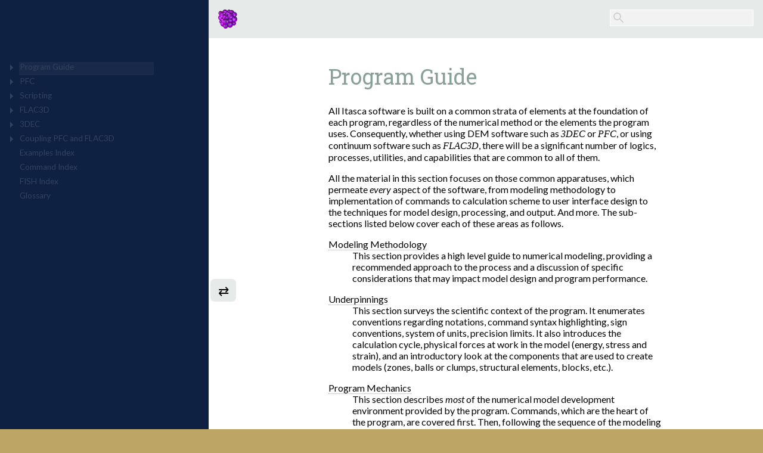

--- FILE ---
content_type: text/html
request_url: https://docs.itascacg.com/pfc700/common/docproject/source/manual/program_guide/program_guide.html
body_size: 25649
content:



<!DOCTYPE html PUBLIC "-//W3C//DTD XHTML 1.0 Transitional//EN"
  "http://www.w3.org/TR/xhtml1/DTD/xhtml1-transitional.dtd">

<html xmlns="http://www.w3.org/1999/xhtml">
  <head>
    <meta http-equiv="Content-Type" content="text/html; charset=utf-8" />
    
    <title>Program Guide &#8212; PFC 7.0 documentation</title>
    
    <link rel="stylesheet" href="../../../../../_static/itasca.css" type="text/css" />
    <link rel="stylesheet" href="../../../../../_static/pygments.css" type="text/css"/>
    
    <!-- icg: hide sidebar on load as needed -->
    <script type="text/javascript">
    (function () {
    if (window.innerWidth <= 720){
       document.write('<link rel="stylesheet" href="../../../../../_static/icg_shutsidebar.css" type="text/css" />')
       }
    }());
    </script>
    
    
    <script type="text/javascript">
      var DOCUMENTATION_OPTIONS = {
        URL_ROOT:    '../../../../../',
        VERSION:     '7.0',
        COLLAPSE_INDEX: false,
        FILE_SUFFIX: '.html',
        HAS_SOURCE:  false,
        SOURCELINK_SUFFIX: '.txt'
      };
    </script>
    <script type="text/javascript" src="../../../../../_static/jquery.js"></script>
    <script type="text/javascript" src="../../../../../_static/underscore.js"></script>
    <script type="text/javascript" src="../../../../../_static/doctools.js"></script>
    <script type="text/javascript" src="../../../../../_static/MathJax/MathJax.js?config=TeX-AMS_SVG"></script>
    <link rel="shortcut icon" href="../../../../../_static/pfc3d.ico"/>
    <link rel="index" title="Index" href="../../../../../genindex.html" />
    <link rel="search" title="Search" href="../../../../../search.html" />
    <link rel="next" title="Modeling Methodology" href="methodology/methodology.html" />
    <link rel="prev" title="Itasca’s Particle Flow Code Documentation" href="../../../../../contents.html" />
    <!--<link href="https://fonts.googleapis.com/css?family=Source+Sans+Pro:normal,bold,bolditalic,italic" rel="stylesheet">-->
    <link href="https://fonts.googleapis.com/css?family=Lato:normal,bold,bolditalic,italic" rel="stylesheet"> 
    <link href="https://fonts.googleapis.com/css?family=Roboto+Slab:normal,bold" rel="stylesheet"> 
  </head>
  <body>
<div id = "main">
   <div id="maintop">
   <a id="cornerlink" href="../../../../../contents.html"><img id="cornerlogo" src="../../../../../_static/pfc3d32.png" alt="Logo"/>&nbsp;&nbsp;<span class="codename" id="cornercodename"></span></a>

<div id="searchbox" role="search">
    <form class="search" action="../../../../../search.html" method="get">
      <div><input type="text" id="sb" name="q" /></div>
      <!--<div><input type="submit" value="Go" /></div>-->
      <input type="hidden" name="check_keywords" value="yes" />
      <input type="hidden" name="area" value="default" />
    </form>
</div>
   </div>
   
   <div id="maincontent">
   <div id="mainbody" role="main">
   
  <div class="section" id="program-guide">
<span id="programguide"></span><h1>Program Guide</h1>
<p>All Itasca software is built on a common strata of elements at the foundation of each program, regardless of the numerical method or the elements the program uses.  Consequently, whether using DEM software such as <span class="codename">3DEC</span> or <span class="codename">PFC</span>, or using continuum software such as <span class="codename">FLAC3D</span>, there will be a significant number of logics, processes, utilities, and capabilities that are common to all of them.</p>
<p>All the material in this section focuses on those common apparatuses, which permeate <em>every</em> aspect of the software, from modeling methodology to implementation of commands to calculation scheme to user interface design to the techniques for model design, processing, and output. And more.  The sub-sections listed below cover each of these areas as follows.</p>
<dl class="docutils">
<dt><a class="reference internal" href="methodology/methodology.html#frameworkmethodology"><span class="std std-ref">Modeling Methodology</span></a></dt>
<dd>This section provides a high level guide to numerical modeling, providing a recommended approach to the process and a discussion of specific considerations that may impact model design and program performance.</dd>
<dt><a class="reference internal" href="modelformulation/formulation.html#frameworkunderpinnings"><span class="std std-ref">Underpinnings</span></a></dt>
<dd>This section surveys the scientific context of the program.  It enumerates conventions regarding notations, command syntax highlighting, sign conventions, system of units, precision limits.  It also introduces the calculation cycle, physical forces at work in the model (energy, stress and strain), and an introductory look at the components that are used to create models (zones, balls or clumps, structural elements, blocks, etc.).</dd>
<dt><a class="reference internal" href="mechanics/program_mechanics.html#frameworkmechanics"><span class="std std-ref">Program Mechanics</span></a></dt>
<dd>This section describes <em>most</em> of the numerical model development environment provided by the program.  Commands, which are the heart of the program, are covered first.  Then, following the sequence of the modeling process, the topics are: project creation, data file and command processing, plotting, solving, and results storage.  This section can be considered a general user’s guide to the program.</dd>
<dt><a class="reference internal" href="models/models.html#constitutivemodels"><span class="std std-ref">Constitutive Models</span></a></dt>
<dd>The mechanical constitutive models available in <span class="codename">FLAC3D</span> and <span class="codename">3DEC</span> range from linearly elastic models to highly nonlinear plastic models. The basic constitutive models are described in this section. Each model description includes a short discussion of the theoretical background and simple example tests.</dd>
<dt><a class="reference internal" href="../../../../sel/doc/manual/sels.html#structural-elements-overview"><span class="std std-ref">Structural Elements</span></a></dt>
<dd>Descriptions of the six types of structural elements provided in <span class="codename">FLAC3D</span> and <span class="codename">3DEC</span>, the components constituting them, the theory and background of the structural element formulation, and example applications illustrating use of structural elements in models are all provided in this section.</dd>
<dt><a class="reference internal" href="general_components.html#general-components"><span class="std std-ref">Common Commands and FISH</span></a></dt>
<dd>This section is the reference for all commands and <span class="codename">FISH</span> functions that are commonly available in all Itasca numerical modeling codes.  The specific sets of commands for <span class="codename">PFC</span>, <span class="codename">FLAC3D</span>, and <span class="codename">3DEC</span> are referenced in <a class="reference internal" href="../../../../../pfc/docproject/source/manual/pfc_model_components/pfc_model_objects.html#pfcmodelobjects"><span class="std std-ref">PFC Model Objects</span></a>, <a class="reference internal" href="../../../../../flac3d/docproject/source/elements/flac3d_model_objects.html#flac3dcommandsandfishfrontpage"><span class="std std-ref">FLAC3D Commands and FISH</span></a>, and <a class="reference internal" href="../../../../../3dec/docproject/source/commandsandfish/3deccommandsandfish.html#id1"><span class="std std-ref">3DEC Commands and FISH</span></a>, respectively.</dd>
</dl>
<p class="h2 rubric">Commands and <span class="codename">FISH</span> References</p>
<p><em>Common</em></p>
<ul class="simple">
<li><a class="reference internal" href="command_summary.html#core-command-summary"><span class="std std-ref">Index: Common Commands</span></a> for commands common to all Itasca software (<span class="flag3">c</span> <a class="reference internal" href="../../../../kernel/doc/manual/program/commands/cmd_program.call.html#call-command"><span class="std std-ref">call</span></a>, <span class="flag3">c</span> <a class="reference internal" href="../../../../kernel/doc/manual/model/commands/cmd_model.restore.html#restore-command"><span class="std std-ref">restore</span></a>, <span class="flag3">c</span> <a class="reference internal" href="command_summary.html#geometry-idx"><span class="std std-ref">geometry</span></a>, <span class="flag3">c</span> <a class="reference internal" href="command_summary.html#dfn-idx"><span class="std std-ref">fracture</span></a>, <span class="flag3">c</span> <a class="reference internal" href="command_summary.html#model-idx"><span class="std std-ref">model</span></a>, <span class="flag3">c</span> <a class="reference internal" href="command_summary.html#program-idx"><span class="std std-ref">program</span></a>, <span class="flag3">c</span> <a class="reference internal" href="command_summary.html#table-idx"><span class="std std-ref">table</span></a>, etc.)</li>
<li><a class="reference internal" href="fish_summary.html#core-fish-summary"><span class="std std-ref">Index: Common FISH</span></a> for all <span class="codename">FISH</span> functions associated with common commands.</li>
</ul>
<p><em>PFC</em></p>
<ul class="simple">
<li><a class="reference internal" href="../../../../../pfc/docproject/source/manual/pfc_model_components/command_summary.html#pfc-command-summary"><span class="std std-ref">Index: PFC Commands</span></a> for <span class="codename">PFC</span> commands (<span class="flag3">c</span> <a class="reference internal" href="../../../../../pfc/pfcmodule/doc/manual/ball_manual/ball_commands/ball_commands.html#ball-commands"><span class="std std-ref">ball</span></a>, <span class="flag3">c</span> <a class="reference internal" href="../../../../../pfc/pfcmodule/doc/manual/wall_manual/wall_commands/wall_commands.html#wall-commands"><span class="std std-ref">wall</span></a>, <span class="flag3">c</span> <a class="reference internal" href="../../../../../pfc/pfcmodule/doc/manual/clump_manual/clump_commands/clump_commands.html#clump-commands"><span class="std std-ref">clump</span></a>, etc.)</li>
<li><a class="reference internal" href="../../../../../pfc/docproject/source/manual/pfc_model_components/fish_summary.html#pfc-fish-summary"><span class="std std-ref">Index: PFC FISH Functions</span></a> for <span class="codename">PFC</span> <span class="codename">FISH</span> functions.</li>
</ul>
<p><em>FLAC</em></p>
<ul class="simple">
<li><a class="reference internal" href="../../../../../flac3d/docproject/source/elements/command_summary.html#flac3d-command-summary"><span class="std std-ref">FLAC3D Commands Index</span></a> for FLAC3D commands (<span class="flag3">c</span> <a class="reference internal" href="../../../../../flac3d/docproject/source/elements/command_summary.html#zonecommands"><span class="std std-ref">zone</span></a>, <span class="flag3">c</span> <a class="reference internal" href="../../../../../flac3d/docproject/source/elements/command_summary.html#structurecommands"><span class="std std-ref">structure</span></a>, <span class="flag3">c</span> <a class="reference internal" href="../../../../../flac3d/docproject/source/elements/command_summary.html#extrudeblockcommands"><span class="std std-ref">extrude block</span></a>, etc.)</li>
<li><a class="reference internal" href="../../../../../flac3d/docproject/source/elements/fish_summary.html#flac3d-fish-summary"><span class="std std-ref">FLAC3D FISH Index</span></a> for all FLAC3D <span class="codename">FISH</span> functions.</li>
</ul>
<p><em>Scripting</em></p>
<ul class="simple">
<li><a class="reference internal" href="../scripting/fish_scripting/fish.html#fish-scripting"><span class="std std-ref">FISH Scripting Reference</span></a> for the general reference on <span class="codename">FISH</span>;</li>
<li><a class="reference internal" href="../../../../fish/doc/fish_manual/fish_fish/fish_fish.html#fish-fish"><span class="std std-ref">FISH Functions</span></a> for an index of all functions built directly into the <span class="codename">FISH</span> language (that are not associated with the set found with the common commands (see above)).</li>
<li><a class="reference internal" href="../scripting/python/python.html#pfc-python"><span class="std std-ref">Python Scripting</span></a> for the general reference on Python in Itasca software.</li>
</ul>
<div class="toctree-wrapper hide compound">
<ul>
<li class="toctree-l1"><a class="reference internal" href="methodology/methodology.html">Modeling Methodology</a><ul>
<li class="toctree-l2"><a class="reference internal" href="methodology/generalapproach.html">General Approach</a></li>
<li class="toctree-l2"><a class="reference internal" href="methodology/generalsolutionprocedure.html">General Solution Procedure, Illustrated</a></li>
<li class="toctree-l2"><a class="reference internal" href="methodology/2dvs3dmodels.html">2D vs. 3D Models</a></li>
<li class="toctree-l2"><a class="reference internal" href="methodology/modelingdatalimitedsystems.html">Modeling Data-Limited Systems</a></li>
<li class="toctree-l2"><a class="reference internal" href="methodology/modelingchaoticsystems.html">Modeling Chaotic Systems</a></li>
<li class="toctree-l2"><a class="reference internal" href="methodology/localizationandpath.html">Localization, Physical Instability, and Path-Dependence</a></li>
<li class="toctree-l2"><a class="reference internal" href="methodology/factorofsafety/factorofsafety.html">Factor of Safety</a><ul>
<li class="toctree-l3"><a class="reference internal" href="methodology/factorofsafety/factorofsafetyindex.html">Factor of Safety Defined</a></li>
<li class="toctree-l3"><a class="reference internal" href="methodology/factorofsafety/computationalmethods.html">Computational Methods for Factor of Safety Calculation of Slopes</a><ul>
<li class="toctree-l4"><a class="reference internal" href="methodology/factorofsafety/computationalmethods.html#strength-reduction-technique">Strength Reduction Technique</a></li>
<li class="toctree-l4"><a class="reference internal" href="methodology/factorofsafety/computationalmethods.html#limit-analysis">Limit Analysis</a></li>
<li class="toctree-l4"><a class="reference internal" href="methodology/factorofsafety/computationalmethods.html#limit-equilibrium">Limit Equilibrium</a></li>
<li class="toctree-l4"><a class="reference internal" href="methodology/factorofsafety/computationalmethods.html#relation-of-strength-reduction-method-to-limit-equilibrium-and-limit-analysis">Relation of Strength Reduction Method to Limit Equilibrium and Limit Analysis</a></li>
</ul>
</li>
<li class="toctree-l3"><a class="reference internal" href="methodology/factorofsafety/strengthreduction.html">Strength Reduction Procedure in <span class="codename">FLAC3D</span> and <span class="codename">3DEC</span></a><ul>
<li class="toctree-l4"><a class="reference internal" href="methodology/factorofsafety/strengthreduction.html#strength-reduction-properties">Strength Reduction Properties</a><ul>
<li class="toctree-l5"><a class="reference internal" href="methodology/factorofsafety/strengthreduction.html#mohr-coulomb-material">Mohr-Coulomb Material</a></li>
<li class="toctree-l5"><a class="reference internal" href="methodology/factorofsafety/strengthreduction.html#ubiquitous-joint-material">Ubiquitous-Joint Material</a></li>
<li class="toctree-l5"><a class="reference internal" href="methodology/factorofsafety/strengthreduction.html#hoek-brown-material">Hoek-Brown Material</a></li>
<li class="toctree-l5"><a class="reference internal" href="methodology/factorofsafety/strengthreduction.html#interfaces-flac3d">Interfaces (<span class="codename">FLAC3D</span>)</a></li>
<li class="toctree-l5"><a class="reference internal" href="methodology/factorofsafety/strengthreduction.html#coulomb-joints-3dec">Coulomb Joints (<span class="codename">3DEC</span>)</a></li>
</ul>
</li>
</ul>
</li>
<li class="toctree-l3"><a class="reference internal" href="methodology/factorofsafety/fosexample.html">Example Factor of Safety Calculations using the Strength Reduction Method</a><ul>
<li class="toctree-l4"><a class="reference internal" href="methodology/factorofsafety/fosexample.html#in-3dec">In <span class="codename">3DEC</span></a><ul>
<li class="toctree-l5"><a class="reference internal" href="../../../../../3dec/block/test3d/Theory_and_Background/Factor_of_Safety/MC_Slope/mcslope.html">Example: FOS Calculations Using the Strength Reduction Method</a><ul>
<li class="toctree-l6"><a class="reference internal" href="../../../../../3dec/block/test3d/Theory_and_Background/Factor_of_Safety/MC_Slope/mcslope.html#failure-modes-of-a-simple-slope-in-jointed-mohr-coulomb-material">Failure Modes of a Simple Slope in Jointed Mohr-Coulomb Material</a></li>
</ul>
</li>
<li class="toctree-l5"><a class="reference internal" href="../../../../../3dec/block/test3d/Theory_and_Background/Factor_of_Safety/HoekBrownSlope/hoekbrownslope.html">Verification: Tests for a Simple Slope in Hoek-Brown Material</a><ul>
<li class="toctree-l6"><a class="reference internal" href="../../../../../3dec/block/test3d/Theory_and_Background/Factor_of_Safety/HoekBrownSlope/hoekbrownslope.html#factor-of-safety-with-respect-to-shear-strength">Factor of Safety with respect to Shear Strength</a></li>
</ul>
</li>
<li class="toctree-l5"><a class="reference internal" href="../../../../../3dec/block/test3d/Theory_and_Background/Factor_of_Safety/FOS_Contours/FOSContours.html">Factor of Safety Contours</a></li>
</ul>
</li>
<li class="toctree-l4"><a class="reference internal" href="methodology/factorofsafety/fosexample.html#in-flac3d">In <span class="codename">FLAC3D</span></a><ul>
<li class="toctree-l5"><a class="reference internal" href="../../../../../flac3d/zone/test3d/TheoryAndBackground/FactorOfSafety/ComplexSlope/ComplexSlope.html">Failure of a Slope with a Complex Surface Profile in a Mohr-Coulomb Material</a></li>
<li class="toctree-l5"><a class="reference internal" href="../../../../../flac3d/zone/test3d/ExampleApplications/SlopeCurvature/slopecurvature.html">Influence of Slope Curvature on Stability</a></li>
<li class="toctree-l5"><a class="reference internal" href="../../../../../flac3d/zone/test3d/TheoryAndBackground/FactorOfSafety/HoekBrownSlope/HoekBrownSlope.html">Simple Slope in Hoek-Brown Material</a></li>
<li class="toctree-l5"><a class="reference internal" href="../../../../../flac3d/zone/test3d/TheoryAndBackground/FactorOfSafety/BenchExtrusion/BenchExtrusion.html">Automatic Calculation of a Stable Pit Slope Angle</a></li>
<li class="toctree-l5"><a class="reference internal" href="../../../../../flac3d/zone/test3d/TheoryAndBackground/FactorOfSafety/FOScontours/FOSContours.html">Factor of Safety Contours</a></li>
</ul>
</li>
</ul>
</li>
<li class="toctree-l3"><a class="reference internal" href="methodology/factorofsafety/references.html">References</a></li>
</ul>
</li>
<li class="toctree-l2"><a class="reference internal" href="methodology/codespecificconsiderations.html">Code-Specific Considerations</a><ul>
<li class="toctree-l3"><a class="reference internal" href="methodology/pfc2dvs3d.html">2D vs. 3D models in <span class="codename">PFC</span></a></li>
<li class="toctree-l3"><a class="reference internal" href="methodology/pfcparticleshape.html">Particle Shape in <span class="codename">PFC</span></a></li>
</ul>
</li>
<li class="toctree-l2"><a class="reference internal" href="methodology/referencesmodelingmethodology.html">References</a></li>
</ul>
</li>
<li class="toctree-l1"><a class="reference internal" href="modelformulation/formulation.html">Underpinnings</a><ul>
<li class="toctree-l2"><a class="reference internal" href="modelformulation/cycling.html">Timestep</a></li>
<li class="toctree-l2"><a class="reference internal" href="modelformulation/determinism.html">Determinism</a></li>
<li class="toctree-l2"><a class="reference internal" href="modelformulation/largevssmallstrain.html">Large Strain/Small Strain</a></li>
<li class="toctree-l2"><a class="reference internal" href="modelformulation/notations.html">Notations</a></li>
<li class="toctree-l2"><a class="reference internal" href="modelformulation/signconventions.html">Sign Conventions</a></li>
<li class="toctree-l2"><a class="reference internal" href="modelformulation/stresssignconvention.html">Stress Sign Conventions</a></li>
<li class="toctree-l2"><a class="reference internal" href="modelformulation/stressstraininvariants.html">Stress/Strain Invariants</a></li>
<li class="toctree-l2"><a class="reference internal" href="modelformulation/systemofunits.html">System of Units</a><ul>
<li class="toctree-l3"><a class="reference internal" href="modelformulation/systemofunits.html#mechanical-analysis">Mechanical Analysis</a></li>
<li class="toctree-l3"><a class="reference internal" href="modelformulation/systemofunits.html#thermal-analysis">Thermal Analysis</a></li>
<li class="toctree-l3"><a class="reference internal" href="modelformulation/systemofunits.html#fluid-analysis">Fluid Analysis</a></li>
<li class="toctree-l3"><a class="reference internal" href="modelformulation/systemofunits.html#structural-elements">Structural Elements</a></li>
</ul>
</li>
<li class="toctree-l2"><a class="reference internal" href="modelformulation/precisionlimits.html">Precision Limits</a></li>
</ul>
</li>
<li class="toctree-l1"><a class="reference internal" href="mechanics/program_mechanics.html">Program Mechanics</a><ul>
<li class="toctree-l2"><a class="reference internal" href="mechanics/commands/commands.html">Commands (&amp; Scripting)</a><ul>
<li class="toctree-l3"><a class="reference internal" href="mechanics/commands/howcommandswork.html">How Commands Work</a><ul>
<li class="toctree-l4"><a class="reference internal" href="mechanics/commands/commandsyntax.html">Command Syntax</a></li>
<li class="toctree-l4"><a class="reference internal" href="mechanics/commands/commandshaping.html">Command Shaping</a></li>
<li class="toctree-l4"><a class="reference internal" href="mechanics/commands/commandentry.html">Command Entry in the <em>Console</em> Pane</a></li>
<li class="toctree-l4"><a class="reference internal" href="mechanics/commands/commandhighlighting.html">Command and <span class="codename">FISH</span> Highlighting in the Program</a></li>
<li class="toctree-l4"><a class="reference internal" href="mechanics/commands/commandfishrefpresentation.html">Command and <span class="codename">FISH</span> Reference Notation in the Documents</a></li>
<li class="toctree-l4"><a class="reference internal" href="mechanics/commands/commandtools.html">Command Tools</a></li>
<li class="toctree-l4"><a class="reference internal" href="mechanics/commands/commandsmoretopics.html">Commands: Additional Material</a></li>
</ul>
</li>
<li class="toctree-l3"><a class="reference internal" href="mechanics/commands/console_pane/consolepane.html">The <em>Console</em> Pane</a><ul>
<li class="toctree-l4"><a class="reference internal" href="mechanics/commands/console_pane/consoletoolbar.html">Console Pane Toolbar</a></li>
<li class="toctree-l4"><a class="reference internal" href="mechanics/commands/console_pane/console_cp.html">Control Panel</a></li>
</ul>
</li>
<li class="toctree-l3"><a class="reference internal" href="mechanics/commands/backgroundoncommands.html">Commands, a Rationale</a><ul>
<li class="toctree-l4"><a class="reference internal" href="mechanics/commands/backgroundoncommands.html#why-a-command-driven-interface">Why A Command-Driven Interface?</a></li>
<li class="toctree-l4"><a class="reference internal" href="mechanics/commands/backgroundoncommands.html#why-fish">Why <span class="codename">FISH</span>?</a></li>
</ul>
</li>
</ul>
</li>
<li class="toctree-l2"><a class="reference internal" href="mechanics/projects/projects.html">Projects</a><ul>
<li class="toctree-l3"><a class="reference internal" href="mechanics/projects/howprojectswork.html">How Projects Work</a></li>
<li class="toctree-l3"><a class="reference internal" href="mechanics/projects/howprojectswork.html#handling-projects">Handling Projects</a></li>
<li class="toctree-l3"><a class="reference internal" href="mechanics/projects/project_pane/projectsoverview.html">The Project Pane</a><ul>
<li class="toctree-l4"><a class="reference internal" href="mechanics/projects/project_pane/projecttoolbar.html">Project Pane Toolbar</a></li>
<li class="toctree-l4"><a class="reference internal" href="mechanics/projects/project_pane/keyboard.html">Project-Related Keyboard Commands</a></li>
<li class="toctree-l4"><a class="reference internal" href="mechanics/projects/project_pane/projects_cp.html">Control Panel</a></li>
<li class="toctree-l4"><a class="reference internal" href="mechanics/projects/project_pane/projectsdiscussed.html">Projects: Further Description</a></li>
</ul>
</li>
<li class="toctree-l3"><a class="reference internal" href="mechanics/projects/openintoprojectdialog.html">&quot;Open into Project&quot; Dialog</a></li>
<li class="toctree-l3"><a class="reference internal" href="mechanics/projects/projectsanditemtracking.html">Projects and Item Tracking</a></li>
<li class="toctree-l3"><a class="reference internal" href="mechanics/projects/bundle.html">Project Bundle Files</a><ul>
<li class="toctree-l4"><a class="reference internal" href="mechanics/projects/bundle/createbundle.html">Create a Bundle</a></li>
<li class="toctree-l4"><a class="reference internal" href="mechanics/projects/bundle/openbundle.html">Open a Bundle</a></li>
<li class="toctree-l4"><a class="reference internal" href="mechanics/projects/bundle/bundlereport.html">Bundle Report</a></li>
</ul>
</li>
<li class="toctree-l3"><a class="reference internal" href="programwindow/controlpanel/fishglobals.html"><span class="codename">FISH</span> <em>Global Symbols</em> Control Set</a></li>
</ul>
</li>
<li class="toctree-l2"><a class="reference internal" href="mechanics/datafiles/datafiles.html">Data Files</a><ul>
<li class="toctree-l3"><a class="reference internal" href="mechanics/datafiles/datafilescommandprocessing.html">How Data Files Work</a></li>
<li class="toctree-l3"><a class="reference internal" href="mechanics/datafiles/datafilehandling.html">Data File Handling</a><ul>
<li class="toctree-l4"><a class="reference internal" href="mechanics/datafiles/datafilehandling.html#create">Create</a></li>
<li class="toctree-l4"><a class="reference internal" href="mechanics/datafiles/datafilehandling.html#open-or-call">Open <em>or</em> Call</a></li>
<li class="toctree-l4"><a class="reference internal" href="mechanics/datafiles/datafilehandling.html#rename">Rename</a></li>
<li class="toctree-l4"><a class="reference internal" href="mechanics/datafiles/datafilehandling.html#duplicate">Duplicate</a></li>
<li class="toctree-l4"><a class="reference internal" href="mechanics/datafiles/datafilehandling.html#close">Close</a></li>
<li class="toctree-l4"><a class="reference internal" href="mechanics/datafiles/datafilehandling.html#print">Print</a></li>
<li class="toctree-l4"><a class="reference internal" href="mechanics/datafiles/datafilehandling.html#un-hide">Un-hide</a></li>
</ul>
</li>
<li class="toctree-l3"><a class="reference internal" href="mechanics/datafiles/editor_pane/editoroverview.html">The <em>Editor</em> Pane</a><ul>
<li class="toctree-l4"><a class="reference internal" href="mechanics/datafiles/editor_pane/editortoolbar.html">Editor Pane Toolbar</a></li>
<li class="toctree-l4"><a class="reference internal" href="mechanics/datafiles/editor_pane/editor_cp.html">Control Panel</a></li>
<li class="toctree-l4"><a class="reference internal" href="mechanics/datafiles/editor_pane/inline_help.html">Inline Help</a></li>
<li class="toctree-l4"><a class="reference internal" href="mechanics/datafiles/editor_pane/keyboard.html">Keyboard</a></li>
<li class="toctree-l4"><a class="reference internal" href="mechanics/datafiles/editor_pane/editorselection.html">Selection in an <em>Editor</em> Pane</a></li>
<li class="toctree-l4"><a class="reference internal" href="mechanics/datafiles/editor_pane/editorlocaloptions.html">Editor Pane Local Options</a></li>
<li class="toctree-l4"><a class="reference internal" href="mechanics/datafiles/editor_pane/storage.html">File Storage and the <em>Editor</em> Pane</a></li>
</ul>
</li>
</ul>
</li>
<li class="toctree-l2"><a class="reference internal" href="mechanics/otherinputs/otherinputs.html">Other Inputs</a><ul>
<li class="toctree-l3"><a class="reference internal" href="mechanics/otherinputs/geometryfiles.html">Geometry Files</a><ul>
<li class="toctree-l4"><a class="reference internal" href="mechanics/otherinputs/geometryformat.html">Itasca Geometry File Format</a></li>
</ul>
</li>
<li class="toctree-l3"><a class="reference internal" href="mechanics/otherinputs/dfnfiles.html">DFN Files</a><ul>
<li class="toctree-l4"><a class="reference internal" href="mechanics/otherinputs/dfnfileformats.html">DFN-Related File Formats</a></li>
</ul>
</li>
<li class="toctree-l3"><a class="reference internal" href="mechanics/otherinputs/datauserfiles.html">Data (Vectors, etc.) Files</a><ul>
<li class="toctree-l4"><a class="reference internal" href="mechanics/otherinputs/datalabelfileformats.html">Label File Formats</a></li>
<li class="toctree-l4"><a class="reference internal" href="mechanics/otherinputs/datascalarfileformats.html">Scalar File Formats</a></li>
<li class="toctree-l4"><a class="reference internal" href="mechanics/otherinputs/datatensorfileformats.html">Tensor File Formats</a></li>
<li class="toctree-l4"><a class="reference internal" href="mechanics/otherinputs/datavectorfileformats.html">Vector File Formats</a></li>
</ul>
</li>
<li class="toctree-l3"><a class="reference internal" href="mechanics/otherinputs/tablefiles.html">Table Files</a><ul>
<li class="toctree-l4"><a class="reference internal" href="mechanics/otherinputs/tablefileformat.html">Table File Format</a></li>
</ul>
</li>
<li class="toctree-l3"><a class="reference internal" href="mechanics/otherinputs/plotfiles.html">Plot Files</a></li>
<li class="toctree-l3"><a class="reference internal" href="mechanics/otherinputs/gridfiles.html">Grid Files</a><ul>
<li class="toctree-l4"><a class="reference internal" href="mechanics/otherinputs/gridformat.html">Itasca Grid Format</a></li>
</ul>
</li>
</ul>
</li>
<li class="toctree-l2"><a class="reference internal" href="mechanics/listings/listings.html">Listings</a><ul>
<li class="toctree-l3"><a class="reference internal" href="mechanics/listings/listing_pane/listingoverview.html">The <em>Listing</em> Pane</a><ul>
<li class="toctree-l4"><a class="reference internal" href="mechanics/listings/listing_pane/listingtoolbar.html">Listing Pane Toolbar</a></li>
<li class="toctree-l4"><a class="reference internal" href="mechanics/listings/listing_pane/listing_cp.html">Control Panel</a></li>
<li class="toctree-l4"><a class="reference internal" href="mechanics/listings/listing_pane/keyboard.html">Keyboard</a></li>
</ul>
</li>
</ul>
</li>
<li class="toctree-l2"><a class="reference internal" href="mechanics/plotting/plotting.html">Plotting</a><ul>
<li class="toctree-l3"><a class="reference internal" href="mechanics/plotting/howplotswork.html">How Plots Work</a></li>
<li class="toctree-l3"><a class="reference internal" href="mechanics/plotting/views/plotpane.html">The <em>Plot</em> Pane</a><ul>
<li class="toctree-l4"><a class="reference internal" href="mechanics/plotting/views/quickref.html">View Manipulation</a></li>
<li class="toctree-l4"><a class="reference internal" href="mechanics/plotting/views/viewtoolbar.html">View Pane Toolbar</a></li>
<li class="toctree-l4"><a class="reference internal" href="programwindow/dialogs/build_plot.html">Add Items</a></li>
<li class="toctree-l4"><a class="reference internal" href="mechanics/plotting/views/handlingplotitems.html">Handling Plot Items</a></li>
</ul>
</li>
<li class="toctree-l3"><a class="reference internal" href="mechanics/plotting/views/plotitems/plotitem_index.html">Plot Items Reference</a><ul>
<li class="toctree-l4"><a class="reference internal" href="mechanics/plotting/views/plotitems/plotitemsincommon.html">Plot Items in Common</a><ul>
<li class="toctree-l5"><a class="reference internal" href="mechanics/plotting/views/plotitems/items/axes.html">Axes</a></li>
<li class="toctree-l5"><a class="reference internal" href="mechanics/plotting/views/plotitems/items/fracture.html">Fracture</a></li>
<li class="toctree-l5"><a class="reference internal" href="mechanics/plotting/views/plotitems/items/fractureintersections.html">Fracture Intersections</a></li>
<li class="toctree-l5"><a class="reference internal" href="mechanics/plotting/views/plotitems/items/fracturerosette.html">Fracture Rosette</a></li>
<li class="toctree-l5"><a class="reference internal" href="mechanics/plotting/views/plotitems/items/fracturestereonet.html">Fracture Stereonet</a></li>
<li class="toctree-l5"><a class="reference internal" href="mechanics/plotting/views/plotitems/items/geometry.html">Geometry</a></li>
<li class="toctree-l5"><a class="reference internal" href="mechanics/plotting/views/plotitems/items/history.html">History</a></li>
<li class="toctree-l5"><a class="reference internal" href="mechanics/plotting/views/plotitems/items/historylocations.html">History Locations</a></li>
<li class="toctree-l5"><a class="reference internal" href="mechanics/plotting/views/plotitems/items/labels.html">Labels</a></li>
<li class="toctree-l5"><a class="reference internal" href="mechanics/plotting/views/plotitems/items/particletrace.html">Particle Trace</a></li>
<li class="toctree-l5"><a class="reference internal" href="mechanics/plotting/views/plotitems/items/scalars.html">Scalars</a></li>
<li class="toctree-l5"><a class="reference internal" href="mechanics/plotting/views/plotitems/items/scalebox.html">ScaleBox</a></li>
<li class="toctree-l5"><a class="reference internal" href="mechanics/plotting/views/plotitems/items/tablechart.html">Table Chart</a></li>
<li class="toctree-l5"><a class="reference internal" href="mechanics/plotting/views/plotitems/items/tensors.html">Tensors</a></li>
<li class="toctree-l5"><a class="reference internal" href="mechanics/plotting/views/plotitems/items/vectors.html">Vectors</a></li>
</ul>
</li>
<li class="toctree-l4"><a class="reference internal" href="mechanics/plotting/views/plotitems/plotitemsinpfc.html">Plot Items in <span class="codename">PFC</span></a><ul>
<li class="toctree-l5"><a class="reference internal" href="mechanics/plotting/views/plotitems/items/ball.html">Ball</a></li>
<li class="toctree-l5"><a class="reference internal" href="mechanics/plotting/views/plotitems/items/ballcfd.html">Ball CFD (<span class="codename">PFC3D</span> only)</a></li>
<li class="toctree-l5"><a class="reference internal" href="mechanics/plotting/views/plotitems/items/ballthermal.html">Ball Thermal</a></li>
<li class="toctree-l5"><a class="reference internal" href="mechanics/plotting/views/plotitems/items/clump.html">Clump</a></li>
<li class="toctree-l5"><a class="reference internal" href="mechanics/plotting/views/plotitems/items/clumpcfd.html">Clump CFD (<span class="codename">PFC3D</span> Only)</a></li>
<li class="toctree-l5"><a class="reference internal" href="mechanics/plotting/views/plotitems/items/clumptemplate.html">Clump Template</a></li>
<li class="toctree-l5"><a class="reference internal" href="mechanics/plotting/views/plotitems/items/clumpthermal.html">Clump Thermal</a></li>
<li class="toctree-l5"><a class="reference internal" href="mechanics/plotting/views/plotitems/items/contact.html">Contact</a></li>
<li class="toctree-l5"><a class="reference internal" href="mechanics/plotting/views/plotitems/items/contactthermal.html">Contact Thermal</a></li>
<li class="toctree-l5"><a class="reference internal" href="mechanics/plotting/views/plotitems/items/dfncontour.html">DFN Fracture Contour</a></li>
<li class="toctree-l5"><a class="reference internal" href="mechanics/plotting/views/plotitems/items/domaincondition.html">Domain</a></li>
<li class="toctree-l5"><a class="reference internal" href="mechanics/plotting/views/plotitems/items/elementcfd.html">Element CFD</a></li>
<li class="toctree-l5"><a class="reference internal" href="mechanics/plotting/views/plotitems/items/measure.html">Measure</a></li>
<li class="toctree-l5"><a class="reference internal" href="mechanics/plotting/views/plotitems/items/rigidblock.html">Rigid Block</a></li>
<li class="toctree-l5"><a class="reference internal" href="mechanics/plotting/views/plotitems/items/rigidblocktemplate.html">Rigid Block Template</a></li>
<li class="toctree-l5"><a class="reference internal" href="mechanics/plotting/views/plotitems/items/wall.html">Wall</a></li>
<li class="toctree-l5"><a class="reference internal" href="mechanics/plotting/views/plotitems/items/wallthermal.html">Wall Thermal</a></li>
</ul>
</li>
<li class="toctree-l4"><a class="reference internal" href="mechanics/plotting/views/plotitems/plotitemsinflac3d.html">Plot Items in <span class="codename">FLAC3D</span></a><ul>
<li class="toctree-l5"><a class="reference internal" href="mechanics/plotting/views/plotitems/items/attachconditions.html">Attach Conditions</a></li>
<li class="toctree-l5"><a class="reference internal" href="mechanics/plotting/views/plotitems/items/beam.html">Beam</a></li>
<li class="toctree-l5"><a class="reference internal" href="mechanics/plotting/views/plotitems/items/boundary.html">Boundary</a></li>
<li class="toctree-l5"><a class="reference internal" href="mechanics/plotting/views/plotitems/items/cable.html">Cable</a></li>
<li class="toctree-l5"><a class="reference internal" href="mechanics/plotting/views/plotitems/items/face.html">Face</a></li>
<li class="toctree-l5"><a class="reference internal" href="mechanics/plotting/views/plotitems/items/factorofsafety.html">Factor of Safety</a></li>
<li class="toctree-l5"><a class="reference internal" href="mechanics/plotting/views/plotitems/items/geogrid.html">Geogrid</a></li>
<li class="toctree-l5"><a class="reference internal" href="mechanics/plotting/views/plotitems/items/gpfixity.html">GP Fixity</a></li>
<li class="toctree-l5"><a class="reference internal" href="mechanics/plotting/views/plotitems/items/interface.html">Interface</a></li>
<li class="toctree-l5"><a class="reference internal" href="mechanics/plotting/views/plotitems/items/isosurface.html">IsoSurface</a></li>
<li class="toctree-l5"><a class="reference internal" href="mechanics/plotting/views/plotitems/items/liner.html">Liner</a></li>
<li class="toctree-l5"><a class="reference internal" href="mechanics/plotting/views/plotitems/items/pile.html">Pile</a></li>
<li class="toctree-l5"><a class="reference internal" href="mechanics/plotting/views/plotitems/items/profile.html">Profile</a></li>
<li class="toctree-l5"><a class="reference internal" href="mechanics/plotting/views/plotitems/items/shell.html">Shell</a></li>
<li class="toctree-l5"><a class="reference internal" href="mechanics/plotting/views/plotitems/items/tensorzone.html">Tensors (Zone)</a></li>
<li class="toctree-l5"><a class="reference internal" href="mechanics/plotting/views/plotitems/items/trackedparticles.html">Tracked Particles</a></li>
<li class="toctree-l5"><a class="reference internal" href="mechanics/plotting/views/plotitems/items/vectorssels.html">Vectors (Structural Elements)</a></li>
<li class="toctree-l5"><a class="reference internal" href="mechanics/plotting/views/plotitems/items/vectorszones.html">Vectors (Zones)</a></li>
<li class="toctree-l5"><a class="reference internal" href="mechanics/plotting/views/plotitems/items/watertable.html">Water Table</a></li>
<li class="toctree-l5"><a class="reference internal" href="mechanics/plotting/views/plotitems/items/zone.html">Zone</a></li>
<li class="toctree-l5"><a class="reference internal" href="mechanics/plotting/views/plotitems/items/zonegroupsurfaces.html">Zone Group Surfaces</a></li>
</ul>
</li>
<li class="toctree-l4"><a class="reference internal" href="mechanics/plotting/views/plotitems/standardattributes.html">Standard Attribute Controls</a><ul>
<li class="toctree-l5"><a class="reference internal" href="mechanics/plotting/views/plotitems/items/attributes/std_color.html">Color</a></li>
<li class="toctree-l5"><a class="reference internal" href="mechanics/plotting/views/plotitems/items/attributes/std_colorlist.html">Color-List</a></li>
<li class="toctree-l5"><a class="reference internal" href="mechanics/plotting/views/plotitems/items/attributes/std_coloropt.html">Color Opt</a></li>
<li class="toctree-l5"><a class="reference internal" href="mechanics/plotting/views/plotitems/items/attributes/std_contour.html">Contour</a></li>
<li class="toctree-l5"><a class="reference internal" href="mechanics/plotting/views/plotitems/items/attributes/std_cutline.html">Cut-Line</a></li>
<li class="toctree-l5"><a class="reference internal" href="mechanics/plotting/views/plotitems/items/attributes/std_deffac.html">Def-fac</a></li>
<li class="toctree-l5"><a class="reference internal" href="mechanics/plotting/views/plotitems/items/attributes/std_font.html">Font</a></li>
<li class="toctree-l5"><a class="reference internal" href="mechanics/plotting/views/plotitems/items/attributes/std_hidenull.html">Hide-Null</a></li>
<li class="toctree-l5"><a class="reference internal" href="mechanics/plotting/views/plotitems/items/attributes/std_legend.html">Legend</a></li>
<li class="toctree-l5"><a class="reference internal" href="mechanics/plotting/views/plotitems/items/attributes/std_line.html">Line</a></li>
<li class="toctree-l5"><a class="reference internal" href="mechanics/plotting/views/plotitems/items/attributes/std_map.html">Map</a></li>
<li class="toctree-l5"><a class="reference internal" href="mechanics/plotting/views/plotitems/items/attributes/std_polygons.html">Polygons</a></li>
<li class="toctree-l5"><a class="reference internal" href="mechanics/plotting/views/plotitems/items/attributes/std_scale.html">Scale</a></li>
<li class="toctree-l5"><a class="reference internal" href="mechanics/plotting/views/plotitems/items/attributes/std_shape.html">Shape</a></li>
<li class="toctree-l5"><a class="reference internal" href="mechanics/plotting/views/plotitems/items/attributes/std_transparency.html">Transparency</a></li>
</ul>
</li>
</ul>
</li>
<li class="toctree-l3"><a class="reference internal" href="programwindow/controlpanel/plotitems.html"><em>Plot Items</em> Control Set</a><ul>
<li class="toctree-l4"><a class="reference internal" href="programwindow/controlpanel/cutting_tool.html">Cutting Tool</a></li>
<li class="toctree-l4"><a class="reference internal" href="programwindow/controlpanel/clipbox.html">Clip Box</a></li>
<li class="toctree-l4"><a class="reference internal" href="programwindow/controlpanel/ranges.html">Range</a><ul>
<li class="toctree-l5"><a class="reference internal" href="programwindow/controlpanel/rangedialog.html">The <em>Build Range</em> Dialog</a></li>
<li class="toctree-l5"><a class="reference internal" href="mechanics/plotting/views/rangeelementindex.html">Range Element Index</a><ul>
<li class="toctree-l6"><a class="reference internal" href="programwindow/controlpanel/filterelements/filter_rectangle.html">Rectangle</a></li>
<li class="toctree-l6"><a class="reference internal" href="programwindow/controlpanel/filterelements/filter_polygon.html">Polygon</a></li>
<li class="toctree-l6"><a class="reference internal" href="programwindow/controlpanel/filterelements/filter_ellipse.html">Ellipse</a></li>
<li class="toctree-l6"><a class="reference internal" href="programwindow/controlpanel/filterelements/filter_xposition.html">X Position</a></li>
<li class="toctree-l6"><a class="reference internal" href="programwindow/controlpanel/filterelements/filter_yposition.html">Y Position</a></li>
<li class="toctree-l6"><a class="reference internal" href="programwindow/controlpanel/filterelements/filter_zposition.html">Z Position</a></li>
<li class="toctree-l6"><a class="reference internal" href="programwindow/controlpanel/filterelements/filter_sphere.html">Sphere</a></li>
<li class="toctree-l6"><a class="reference internal" href="programwindow/controlpanel/filterelements/filter_annulus.html">Annulus</a></li>
<li class="toctree-l6"><a class="reference internal" href="programwindow/controlpanel/filterelements/filter_cylinder.html">Cylinder</a></li>
<li class="toctree-l6"><a class="reference internal" href="programwindow/controlpanel/filterelements/filter_plane.html">Plane</a></li>
<li class="toctree-l6"><a class="reference internal" href="programwindow/controlpanel/filterelements/filter_geometrydistance.html">Geometry Distance</a></li>
<li class="toctree-l6"><a class="reference internal" href="programwindow/controlpanel/filterelements/filter_geometryintcount.html">Geometry Int Count</a></li>
<li class="toctree-l6"><a class="reference internal" href="programwindow/controlpanel/filterelements/filter_dfndistance.html">DFN Distance</a></li>
<li class="toctree-l6"><a class="reference internal" href="programwindow/controlpanel/filterelements/filter_remove.html">Remove</a></li>
<li class="toctree-l6"><a class="reference internal" href="programwindow/controlpanel/filterelements/filter_modelranges.html">Model Ranges</a></li>
<li class="toctree-l6"><a class="reference internal" href="programwindow/controlpanel/filterelements/filter_savedplotfilters.html">Saved Plot Filters</a></li>
<li class="toctree-l6"><a class="reference internal" href="programwindow/controlpanel/filterelements/filter_id.html">ID</a></li>
<li class="toctree-l6"><a class="reference internal" href="programwindow/controlpanel/filterelements/filter_idlist.html">ID List</a></li>
<li class="toctree-l6"><a class="reference internal" href="programwindow/controlpanel/filterelements/filter_fish.html">Fish</a></li>
<li class="toctree-l6"><a class="reference internal" href="programwindow/controlpanel/filterelements/filter_group.html">Group</a></li>
<li class="toctree-l6"><a class="reference internal" href="programwindow/controlpanel/filterelements/filter_contact.html">Contact</a></li>
<li class="toctree-l6"><a class="reference internal" href="programwindow/controlpanel/filterelements/filter_fid.html">FID</a></li>
<li class="toctree-l6"><a class="reference internal" href="programwindow/controlpanel/filterelements/filter_fidlist.html">FIDList</a></li>
<li class="toctree-l6"><a class="reference internal" href="programwindow/controlpanel/filterelements/filter_extra.html">Extra</a></li>
<li class="toctree-l6"><a class="reference internal" href="programwindow/controlpanel/filterelements/filter_extralist.html">Extra List</a></li>
<li class="toctree-l6"><a class="reference internal" href="programwindow/controlpanel/filterelements/filter_set.html">Set</a></li>
<li class="toctree-l6"><a class="reference internal" href="programwindow/controlpanel/filterelements/filter_radius.html">Radius</a></li>
</ul>
</li>
</ul>
</li>
</ul>
</li>
<li class="toctree-l3"><a class="reference internal" href="mechanics/plotting/views/plottingtools.html">Plotting Utilities</a><ul>
<li class="toctree-l4"><a class="reference internal" href="mechanics/plotting/views/mousemodes.html">Mouse Tools</a></li>
<li class="toctree-l4"><a class="reference internal" href="mechanics/plotting/views/information.html"><em>Information</em> Control Set</a></li>
</ul>
</li>
</ul>
</li>
<li class="toctree-l2"><a class="reference internal" href="mechanics/solving/solving.html">Solving</a><ul>
<li class="toctree-l3"><a class="reference internal" href="mechanics/solving/cyclingdialog.html">Cycling dialog</a></li>
<li class="toctree-l3"><a class="reference internal" href="mechanics/solving/warnings.html">Warnings dialog</a></li>
</ul>
</li>
<li class="toctree-l2"><a class="reference internal" href="mechanics/savedstates/savedstates.html">Saving</a><ul>
<li class="toctree-l3"><a class="reference internal" href="mechanics/savedstates/howsavefileswork.html">How Save Files Work</a></li>
<li class="toctree-l3"><a class="reference internal" href="mechanics/savedstates/savefilehandling.html">Save File Handling</a></li>
<li class="toctree-l3"><a class="reference internal" href="mechanics/savedstates/howresultsfileswork.html">How Results Files Work</a></li>
<li class="toctree-l3"><a class="reference internal" href="mechanics/savedstates/resultsfilehandling.html">Results File Handling</a></li>
<li class="toctree-l3"><a class="reference internal" href="mechanics/savedstates/staterecord_pane/staterecordoverview.html">The <em>State Record</em> Pane</a><ul>
<li class="toctree-l4"><a class="reference internal" href="mechanics/savedstates/staterecord_pane/staterecordtoolbar.html">Tools in the <em>State Record</em> Pane</a></li>
</ul>
</li>
</ul>
</li>
<li class="toctree-l2"><a class="reference internal" href="mechanics/python/ipython.html">Python</a><ul>
<li class="toctree-l3"><a class="reference internal" href="mechanics/python/ipython_pane/ipython_pane.html">IPython Pane</a></li>
</ul>
</li>
<li class="toctree-l2"><a class="reference internal" href="mechanics/configuration/configuration.html">Program Layout, Configuration, Tools</a><ul>
<li class="toctree-l3"><a class="reference internal" href="programwindow/programwindow.html">The Program Window</a><ul>
<li class="toctree-l4"><a class="reference internal" href="programwindow/panes.html">Panes</a><ul>
<li class="toctree-l5"><a class="reference internal" href="programwindow/panes_resizing.html">Resizing</a></li>
<li class="toctree-l5"><a class="reference internal" href="programwindow/panes_moving.html">Moving</a></li>
<li class="toctree-l5"><a class="reference internal" href="programwindow/panes_stacking.html">Stacking</a></li>
<li class="toctree-l5"><a class="reference internal" href="programwindow/panes_floatingdocking.html">Floating and Docking</a></li>
<li class="toctree-l5"><a class="reference internal" href="programwindow/panes_hidingclosing.html">Hiding and Closing</a></li>
<li class="toctree-l5"><a class="reference internal" href="programwindow/panes_showingopening.html">Showing and Opening</a></li>
<li class="toctree-l5"><a class="reference internal" href="programwindow/panes_menuandtab.html">Pane Menu and Tab Menu</a></li>
</ul>
</li>
<li class="toctree-l4"><a class="reference internal" href="programwindow/toolbar.html">Toolbar</a></li>
<li class="toctree-l4"><a class="reference internal" href="programwindow/controlpanel.html"><em>Control Panel</em></a><ul>
<li class="toctree-l5"><a class="reference internal" href="programwindow/controlpanel/controlpanel_overview.html">Control Sets</a></li>
</ul>
</li>
<li class="toctree-l4"><a class="reference internal" href="programwindow/menus.html">Menus</a><ul>
<li class="toctree-l5"><a class="reference internal" href="programwindow/filemenu.html"><em>File</em> Menu</a></li>
<li class="toctree-l5"><a class="reference internal" href="programwindow/editmenu.html"><em>Edit</em> Menu</a></li>
<li class="toctree-l5"><a class="reference internal" href="programwindow/layoutmenu.html"><em>Layout</em> Menu</a></li>
<li class="toctree-l5"><a class="reference internal" href="programwindow/documentsmenu.html"><em>Documents</em> Menu</a></li>
<li class="toctree-l5"><a class="reference internal" href="programwindow/panesmenu.html"><em>Panes</em> Menu</a></li>
<li class="toctree-l5"><a class="reference internal" href="programwindow/toolsmenu.html"><em>Tools</em> Menu</a></li>
<li class="toctree-l5"><a class="reference internal" href="programwindow/helpmenu.html"><em>Help</em> Menu</a></li>
</ul>
</li>
</ul>
</li>
<li class="toctree-l3"><a class="reference internal" href="mechanics/configuration/options/options.html">Options Dialog</a><ul>
<li class="toctree-l4"><a class="reference internal" href="mechanics/configuration/options/options_general.html">General Options</a></li>
<li class="toctree-l4"><a class="reference internal" href="mechanics/configuration/options/options_fish.html"><span class="codename">FISH</span> Options</a></li>
<li class="toctree-l4"><a class="reference internal" href="mechanics/configuration/options/options_email.html">Email Options</a></li>
<li class="toctree-l4"><a class="reference internal" href="mechanics/configuration/options/options_startup.html">Start-up Options</a></li>
<li class="toctree-l4"><a class="reference internal" href="mechanics/configuration/options/options_editor.html">Editor Options</a></li>
<li class="toctree-l4"><a class="reference internal" href="mechanics/configuration/options/options_plots.html">Plots Options</a></li>
<li class="toctree-l4"><a class="reference internal" href="mechanics/configuration/options/options_movie.html">Movie Options</a></li>
<li class="toctree-l4"><a class="reference internal" href="mechanics/configuration/options/options_console.html">Console Options</a></li>
<li class="toctree-l4"><a class="reference internal" href="mechanics/configuration/options/options_listings.html">Listings Options</a></li>
<li class="toctree-l4"><a class="reference internal" href="mechanics/configuration/options/options_results.html">Results Options</a></li>
</ul>
</li>
<li class="toctree-l3"><a class="reference internal" href="programwindow/layouts.html">Layouts</a></li>
<li class="toctree-l3"><a class="reference internal" href="mechanics/configuration/tools.html">Common Dialogs</a><ul>
<li class="toctree-l4"><a class="reference internal" href="mechanics/configuration/tools/generatemovie.html">Generate Movie Frames</a></li>
<li class="toctree-l4"><a class="reference internal" href="programwindow/dialogs/licensemenuitem.html">License Submenu</a><ul>
<li class="toctree-l5"><a class="reference internal" href="programwindow/dialogs/licenselocation.html">Specify License Location ...</a></li>
<li class="toctree-l5"><a class="reference internal" href="programwindow/dialogs/licensesinuse.html">Show Claimed Licenses ...</a></li>
<li class="toctree-l5"><a class="reference internal" href="programwindow/dialogs/licensegetupdate.html">Request License Change ...</a></li>
<li class="toctree-l5"><a class="reference internal" href="programwindow/dialogs/licenseapplyupdate.html">Apply License Update ...</a></li>
</ul>
</li>
<li class="toctree-l4"><a class="reference internal" href="programwindow/dialogs/startup.html"><em>Startup</em> Dialog</a></li>
<li class="toctree-l4"><a class="reference internal" href="programwindow/dialogs/key_error.html"><em>Hardware Lock Not Detected!</em> Dialog</a></li>
<li class="toctree-l4"><a class="reference internal" href="programwindow/dialogs/updateavailable.html">Update Alert</a></li>
<li class="toctree-l4"><a class="reference internal" href="programwindow/dialogs/techsupport.html">Request Technical Support … Dialog</a></li>
</ul>
</li>
</ul>
</li>
<li class="toctree-l2"><a class="reference internal" href="support/support.html">Support</a><ul>
<li class="toctree-l3"><a class="reference internal" href="support/documentation.html">Documentation</a><ul>
<li class="toctree-l4"><a class="reference internal" href="support/helpwithcommands.html">Help With Commands</a></li>
</ul>
</li>
<li class="toctree-l3"><a class="reference internal" href="support/techsupport.html">Technical Support</a><ul>
<li class="toctree-l4"><a class="reference internal" href="support/technicalsupportdialog.html">The Technical Support Dialog</a></li>
<li class="toctree-l4"><a class="reference internal" href="support/getlicense.html">Finding a License Number</a></li>
<li class="toctree-l4"><a class="reference internal" href="support/bugreporting.html">Bug Reporting</a></li>
</ul>
</li>
<li class="toctree-l3"><a class="reference internal" href="setup/installation.html">Installation</a><ul>
<li class="toctree-l4"><a class="reference internal" href="setup/standard.html">Standard License</a></li>
<li class="toctree-l4"><a class="reference internal" href="setup/network.html">Network License</a></li>
<li class="toctree-l4"><a class="reference internal" href="setup/web.html">Web License</a><ul>
<li class="toctree-l5"><a class="reference internal" href="setup/aws.html">Running on AWS</a></li>
</ul>
</li>
</ul>
</li>
<li class="toctree-l3"><a class="reference internal" href="setup/securitykey.html">Security</a><ul>
<li class="toctree-l4"><a class="reference internal" href="setup/license.html">Program License</a></li>
<li class="toctree-l4"><a class="reference internal" href="setup/licensenumber.html">License Number</a></li>
</ul>
</li>
<li class="toctree-l3"><a class="reference internal" href="support/updates.html">Program Updates</a><ul>
<li class="toctree-l4"><a class="reference internal" href="support/getupdate.html">Get Program Updates</a></li>
<li class="toctree-l4"><a class="reference internal" href="support/getrevision.html">Get the Program Revision History</a></li>
</ul>
</li>
</ul>
</li>
</ul>
</li>
<li class="toctree-l1"><a class="reference internal" href="models/models.html">Constitutive Models</a><ul>
<li class="toctree-l2"><a class="reference internal" href="models/theory/modelsinflac3d.html">Constitutive Models in <span class="codename">FLAC3D</span> and <span class="codename">3DEC</span></a></li>
<li class="toctree-l2"><a class="reference internal" href="models/theory/formulation.html">Incremental Formulation</a></li>
<li class="toctree-l2"><a class="reference internal" href="models/theory/nullmodel.html">Null Model Group</a><ul>
<li class="toctree-l3"><a class="reference internal" href="../../../../models/null/doc/modelnull.html">Null Model</a></li>
</ul>
</li>
<li class="toctree-l2"><a class="reference internal" href="models/theory/elasticmodel.html">Elastic Model Group</a><ul>
<li class="toctree-l3"><a class="reference internal" href="../../../../models/elastic/doc/modelelastic.html">Isotropic Elastic Model</a></li>
<li class="toctree-l3"><a class="reference internal" href="../../../../models/aniso/doc/modelaniso.html">Anisotropic (Transversely) Elastic Model</a></li>
<li class="toctree-l3"><a class="reference internal" href="../../../../models/ortho/doc/modelortho.html">Orthotropic Elastic Model</a></li>
</ul>
</li>
<li class="toctree-l2"><a class="reference internal" href="models/theory/plasticmodel.html">Plastic Model Group</a><ul>
<li class="toctree-l3"><a class="reference internal" href="../../../../models/drucker/doc/modeldrucker.html">Drucker-Prager Model</a></li>
<li class="toctree-l3"><a class="reference internal" href="../../../../models/mohr/doc/modelmohr.html">Mohr-Coulomb Model</a></li>
<li class="toctree-l3"><a class="reference internal" href="../../../../models/ubiquit/doc/modelubiquit.html">Ubiquitous-Joint Model</a></li>
<li class="toctree-l3"><a class="reference internal" href="../../../../models/caniso/doc/modelcaniso.html">Anisotropic-Elasticity Ubiquitous-Joint Model</a></li>
<li class="toctree-l3"><a class="reference internal" href="../../../../models/ssoft/doc/modelssoft.html">Strain-Softening/Hardening Mohr-Coulomb (SSoft) Model</a></li>
<li class="toctree-l3"><a class="reference internal" href="../../../../models/subi/doc/modelsubi.html">Bilinear Strain-Softening/Hardening Ubiquitous-Joint (SUBI) Model</a></li>
<li class="toctree-l3"><a class="reference internal" href="../../../../models/doubley/doc/modeldoubley.html">Double-Yield Model</a></li>
<li class="toctree-l3"><a class="reference internal" href="../../../../models/camclay/doc/modelcamclay.html">Modified Cam-Clay Model</a></li>
<li class="toctree-l3"><a class="reference internal" href="../../../../models/hoek/doc/modelhoek.html">Hoek-Brown Model</a></li>
<li class="toctree-l3"><a class="reference internal" href="../../../../models/hoekbrownpac/doc/modelhoekbrownpac.html">Hoek-Brown-PAC Model</a></li>
<li class="toctree-l3"><a class="reference internal" href="../../../../models/cysoil/doc/modelcysoil.html">Cap-Yield (CYSoil) Model*</a></li>
<li class="toctree-l3"><a class="reference internal" href="../../../../models/chsoil/doc/modelchsoil.html">Simplified Cap-Yield (CHSoil) Model*</a></li>
<li class="toctree-l3"><a class="reference internal" href="../../../../models/hardening/doc/modelhardening.html">Plastic-Hardening (PH) Model*</a></li>
<li class="toctree-l3"><a class="reference internal" href="../../../../models/swell/doc/modelswell.html">Swell Model*</a></li>
<li class="toctree-l3"><a class="reference internal" href="../../../../models/mohrt/doc/modelmohrt.html">Mohr-Coulomb Tension Crack  (MohrT) Model*</a></li>
<li class="toctree-l3"><a class="reference internal" href="../../../../models/softsoil/doc/modelsoftsoil.html">Soft-Soil Model*</a></li>
<li class="toctree-l3"><a class="reference internal" href="../../../../models/norsand/doc/modelnorsand.html">NorSand Model*</a></li>
<li class="toctree-l3"><a class="reference internal" href="../../../../models/finn/doc/modelfinn.html">Finn Model*</a></li>
<li class="toctree-l3"><a class="reference internal" href="../../../../models/p2psand/doc/modelp2psand.html">P2PSand Model*</a></li>
<li class="toctree-l3"><a class="reference internal" href="../../../../models/imass/doc/modelimass.html"><em>IMASS</em> Model**</a><ul>
<li class="toctree-l4"><a class="reference internal" href="../../../../models/imass/doc/modelimass.html#introduction">Introduction</a></li>
<li class="toctree-l4"><a class="reference internal" href="../../../../models/imass/doc/modelimass.html#imass-constitutive-model"><em>IMASS</em> Constitutive Model</a><ul>
<li class="toctree-l5"><a class="reference internal" href="../../../../models/imass/doc/modelimass.html#cohesion-and-tension-weakening-and-frictional-strengthening">Cohesion and Tension Weakening and Frictional Strengthening</a></li>
<li class="toctree-l5"><a class="reference internal" href="../../../../models/imass/doc/modelimass.html#post-peak-brittleness">Post Peak Brittleness</a></li>
<li class="toctree-l5"><a class="reference internal" href="../../../../models/imass/doc/modelimass.html#modulus-softening">Modulus Softening</a></li>
<li class="toctree-l5"><a class="reference internal" href="../../../../models/imass/doc/modelimass.html#dilational-behavior">Dilational Behavior</a></li>
<li class="toctree-l5"><a class="reference internal" href="../../../../models/imass/doc/modelimass.html#model-main-components">Model Main Components</a><ul>
<li class="toctree-l6"><a class="reference internal" href="../../../../models/imass/doc/modelimass.html#peak-envelope">Peak Envelope</a></li>
<li class="toctree-l6"><a class="reference internal" href="../../../../models/imass/doc/modelimass.html#residual-envelopes">Residual Envelopes</a></li>
<li class="toctree-l6"><a class="reference internal" href="../../../../models/imass/doc/modelimass.html#elastic-properties">Elastic Properties</a></li>
<li class="toctree-l6"><a class="reference internal" href="../../../../models/imass/doc/modelimass.html#tensile-strength-envelope">Tensile Strength Envelope</a></li>
<li class="toctree-l6"><a class="reference internal" href="../../../../models/imass/doc/modelimass.html#bulking-behavior">Bulking Behavior</a></li>
</ul>
</li>
<li class="toctree-l5"><a class="reference internal" href="../../../../models/imass/doc/modelimass.html#cohesion-weakening-frictional-strengthening-behavior">Cohesion Weakening Frictional Strengthening Behavior</a><ul>
<li class="toctree-l6"><a class="reference internal" href="../../../../models/imass/doc/modelimass.html#strength-envelopes">Strength Envelopes</a></li>
<li class="toctree-l6"><a class="reference internal" href="../../../../models/imass/doc/modelimass.html#transition-between-peak-and-post-peak-envelopes">Transition between Peak and Post-Peak Envelopes</a></li>
<li class="toctree-l6"><a class="reference internal" href="../../../../models/imass/doc/modelimass.html#transition-between-post-peak-and-ultimate-strength-envelopes">Transition between Post-Peak and Ultimate Strength Envelopes</a></li>
<li class="toctree-l6"><a class="reference internal" href="../../../../models/imass/doc/modelimass.html#stress-point-evolution-domains">Stress Point Evolution Domains</a></li>
<li class="toctree-l6"><a class="reference internal" href="../../../../models/imass/doc/modelimass.html#mohr-coulomb-fit">Mohr-Coulomb Fit</a></li>
<li class="toctree-l6"><a class="reference internal" href="../../../../models/imass/doc/modelimass.html#tension-weakening-and-tension-cutoff">Tension Weakening and Tension Cutoff</a></li>
</ul>
</li>
<li class="toctree-l5"><a class="reference internal" href="../../../../models/imass/doc/modelimass.html#dilation-angle">Dilation Angle</a></li>
<li class="toctree-l5"><a class="reference internal" href="../../../../models/imass/doc/modelimass.html#id1">Modulus Softening</a></li>
<li class="toctree-l5"><a class="reference internal" href="../../../../models/imass/doc/modelimass.html#density-adjustment">Density Adjustment</a></li>
<li class="toctree-l5"><a class="reference internal" href="../../../../models/imass/doc/modelimass.html#ubiquitous-joints">Ubiquitous Joints</a></li>
</ul>
</li>
<li class="toctree-l4"><a class="reference internal" href="../../../../models/imass/doc/modelimass.html#single-residual-envelope-implementation-similar-to-cavehoek-in-imass">Single Residual Envelope Implementation (Similar To Cavehoek) In <em>IMASS</em></a><ul>
<li class="toctree-l5"><a class="reference internal" href="../../../../models/imass/doc/modelimass.html#differences-between-the-single-residual-envelope-implementation-in-imass-and-the-cavehoek-model">Differences between the Single Residual Envelope Implementation in IMASS and the CaveHoek Model</a></li>
</ul>
</li>
<li class="toctree-l4"><a class="reference internal" href="../../../../models/imass/doc/modelimass.html#sloss-an-indicator-for-damage-in-imass">Sloss, an indicator for damage in <em>IMASS</em></a></li>
<li class="toctree-l4"><a class="reference internal" href="../../../../models/imass/doc/modelimass.html#examples-using-imass">Examples using <em>IMASS</em></a><ul>
<li class="toctree-l5"><a class="reference internal" href="../../../../../flac3d/zone/test3d/Imass/UnconfinedCompression/unconfinedcompressionimass.html">Single-Zone Unconfined Compression Test with <em>IMASS</em> Model</a></li>
<li class="toctree-l5"><a class="reference internal" href="../../../../../flac3d/zone/test3d/Imass/ConfinedCompressionMultiZones/confinedcompressionimass.html">Multi-Zone Confined Compression Test with <em>IMASS</em> Model</a></li>
<li class="toctree-l5"><a class="reference internal" href="../../../../../flac3d/zone/test3d/Imass/Pillar/pillarimass.html">Pillar Stability with <em>IMASS</em> Model</a></li>
<li class="toctree-l5"><a class="reference internal" href="../../../../../flac3d/zone/test3d/Imass/Slope/slopeimass.html">Slope Stability with <em>IMASS</em> Model</a></li>
<li class="toctree-l5"><a class="reference internal" href="../../../../../flac3d/zone/test3d/Imass/Tunnel/tunnelimass.html">Underground Tunnel Stability with <em>IMASS</em> Model</a></li>
</ul>
</li>
<li class="toctree-l4"><a class="reference internal" href="../../../../models/imass/doc/modelimass.html#properties-in-imass">Properties In <em>IMASS</em></a><ul>
<li class="toctree-l5"><a class="reference internal" href="../../../../models/imass/doc/modelimass.html#unit-system">Unit System</a></li>
<li class="toctree-l5"><a class="reference internal" href="../../../../models/imass/doc/modelimass.html#resetting-properties">Resetting Properties</a></li>
</ul>
</li>
</ul>
</li>
</ul>
</li>
<li class="toctree-l2"><a class="reference internal" href="models/creep/creep.html">Creep Constitutive Models in <span class="codename">3DEC</span> and <span class="codename">FLAC3D</span></a><ul>
<li class="toctree-l3"><a class="reference internal" href="models/creep/description/description.html">Description of Creep Constitutive Models</a><ul>
<li class="toctree-l4"><a class="reference internal" href="../../../../models/viscous/doc/modelviscous.html">Maxwell Model</a></li>
<li class="toctree-l4"><a class="reference internal" href="../../../../models/burgers/doc/modelburgers.html">Burgers Model</a></li>
<li class="toctree-l4"><a class="reference internal" href="../../../../models/power/doc/modelpower.html">Power Model</a></li>
<li class="toctree-l4"><a class="reference internal" href="../../../../models/wipp/doc/modelwipp.html">WIPP Model</a></li>
<li class="toctree-l4"><a class="reference internal" href="../../../../models/cvisc/doc/modelcvisc.html">Burgers-Mohr Model</a></li>
<li class="toctree-l4"><a class="reference internal" href="../../../../models/cpower/doc/modelcpower.html">Power-Mohr Model</a></li>
<li class="toctree-l4"><a class="reference internal" href="../../../../models/cupow/doc/modelcupow.html">Power-Ubiquitous Model</a></li>
<li class="toctree-l4"><a class="reference internal" href="../../../../models/pwipp/doc/modelpwipp.html">WIPP-Drucker Model</a></li>
<li class="toctree-l4"><a class="reference internal" href="../../../../models/cwipp/doc/modelcwipp.html">WIPP-Salt Model</a></li>
<li class="toctree-l4"><a class="reference internal" href="../../../../models/softsoilcreep/doc/modelsoftsoilcreep.html">Soft-Soil-Creep Model*</a></li>
</ul>
</li>
<li class="toctree-l3"><a class="reference internal" href="models/creep/solving/solving.html">Solving Creep Problems</a><ul>
<li class="toctree-l4"><a class="reference internal" href="models/creep/solving/solving.html#creep-timestep">Creep Timestep</a></li>
<li class="toctree-l4"><a class="reference internal" href="models/creep/solving/solving.html#automatic-adjustment-of-the-creep-timestep">Automatic Adjustment of the Creep Timestep</a></li>
<li class="toctree-l4"><a class="reference internal" href="models/creep/solving/solving.html#temperature-dependency">Temperature Dependency</a></li>
</ul>
</li>
<li class="toctree-l3"><a class="reference internal" href="models/creep/input/input.html">Input Instructions for Creep Modeling</a><ul>
<li class="toctree-l4"><a class="reference internal" href="models/creep/input/input.html#creep-commands">Creep Commands</a></li>
<li class="toctree-l4"><a class="reference internal" href="models/creep/input/input.html#creep-fish-variables">Creep <span class="codename">FISH</span> Variables</a></li>
</ul>
</li>
<li class="toctree-l3"><a class="reference internal" href="models/creep/verification/verification.html">Verification and Example Problems</a><ul>
<li class="toctree-l4"><a class="reference internal" href="../../../../../flac3d/zone/test3d/Creep/ParallelPlateViscometerClassical/parallelplateviscometerclassical.html">Maxwell/Kelvin/Burgers Model: Parallel-Plate Viscometer</a></li>
<li class="toctree-l4"><a class="reference internal" href="../../../../../flac3d/zone/test3d/Creep/ParallelPlateViscometerWIPP/parallelplateviscometerwipp.html">WIPP-Type Models: Parallel-Plate Viscometer</a></li>
<li class="toctree-l4"><a class="reference internal" href="../../../../../flac3d/zone/test3d/Creep/CylindricalCavityPower/cylindricalcavitypower.html">Power Model: Cylindrical Cavity</a></li>
<li class="toctree-l4"><a class="reference internal" href="../../../../../flac3d/zone/test3d/Creep/CylindricalCavityPowerMohr/cylindricalcavitypowermohr.html">Power-Mohr Model: Cylindrical Cavity</a></li>
<li class="toctree-l4"><a class="reference internal" href="../../../../../flac3d/zone/test3d/Creep/CylindricalCavityWIPP/cylindricalcavitywipp.html">WIPP Model: Cylindrical Cavity</a></li>
<li class="toctree-l4"><a class="reference internal" href="../../../../../flac3d/zone/test3d/Creep/SphericalCavityPower/sphericalcavitypower.html">Power Model: Spherical Cavity</a></li>
<li class="toctree-l4"><a class="reference internal" href="../../../../../flac3d/zone/test3d/Creep/OedometerMaxwell/oedometermaxwell.html">Maxwell Model: Oedometer Test</a></li>
<li class="toctree-l4"><a class="reference internal" href="../../../../../flac3d/zone/test3d/Creep/OedometerKelvin/oedometerkelvin.html">Kelvin Model: Oedometer Test</a></li>
<li class="toctree-l4"><a class="reference internal" href="../../../../../flac3d/zone/test3d/Creep/CompressionClassical/compressionclassical.html">Maxwell/Burgers Model: Compression Test</a></li>
<li class="toctree-l4"><a class="reference internal" href="../../../../../flac3d/zone/test3d/Creep/CompressionViscoplastic/compressionviscoplastic.html">Burgers-Mohr/Power-Mohr Model: Loading/Unloading Compression Test</a></li>
<li class="toctree-l4"><a class="reference internal" href="../../../../../flac3d/zone/test3d/Creep/ComparisonWIPPDrucker/comparisonwippdrucker.html">WIPP-Drucker Model: Comparison with Drucker-Prager Model</a></li>
<li class="toctree-l4"><a class="reference internal" href="../../../../../flac3d/zone/test3d/Creep/CompressionWIPPDrucker/compressionwippdrucker.html">WIPP-Drucker Model: Compression Test Showing Localization</a></li>
<li class="toctree-l4"><a class="reference internal" href="../../../../../flac3d/zone/test3d/Creep/HydrostaticCompressionWIPPSalt/hydrostaticcompressionwippsalt.html">WIPP-Salt Model: Hydrostatic Compression Test</a></li>
<li class="toctree-l4"><a class="reference internal" href="../../../../../flac3d/zone/test3d/Creep/UnconfinedAndBiaxialCompressionWIPPSalt/unconfinedandbiaxialcompressionwippsalt.html">WIPP-Salt Model: Shear Compression Test</a></li>
<li class="toctree-l4"><a class="reference internal" href="../../../../../flac3d/zone/test3d/Creep/UndrainedTriaxialSoftSoilCreep/undrainedtriaxialsoftsoilcreep.html">Soft-Soil-Creep Model: Triaxial Consolidated Undrained Loading</a></li>
</ul>
</li>
<li class="toctree-l3"><a class="reference internal" href="models/creep/references/references.html">References</a></li>
</ul>
</li>
<li class="toctree-l2"><a class="reference internal" href="models/theory/modeltests.html">Model Tests and Examples</a><ul>
<li class="toctree-l3"><a class="reference internal" href="../../../../../flac3d/zone/test3d/ConstitutiveModels/OedometerMohrCoulomb/oedometermohrcoulomb.html">Oedometer Test with Mohr-Coulomb Model</a></li>
<li class="toctree-l3"><a class="reference internal" href="../../../../../flac3d/zone/test3d/VerificationProblems/UniaxialStrengthJointed/UniaxialStrengthJointed.html">Uniaxial Compressive Strength of a Jointed Material Sample</a></li>
<li class="toctree-l3"><a class="reference internal" href="../../../../../flac3d/zone/test3d/ConstitutiveModels/IsotropicCompressionDoubleYield/isotropiccompressiondoubleyield.html">Isotropic Consolidation Test with Double-Yield Model</a></li>
<li class="toctree-l3"><a class="reference internal" href="../../../../../flac3d/zone/test3d/ConstitutiveModels/IsotropicConsolidationModifiedCamClay/isotropicconsolidationmodifiedcamclay.html">Isotropic Consolidation Test with Modified Cam-Clay Model</a></li>
<li class="toctree-l3"><a class="reference internal" href="../../../../../flac3d/zone/test3d/ConstitutiveModels/TriaxialCompressionHoekBrown/TriaxialCompressionHoekBrown.html">Triaxial Compression Test with Hoek-Brown Model</a></li>
<li class="toctree-l3"><a class="reference internal" href="../../../../../flac3d/zone/test3d/ConstitutiveModels/TriaxialCompressionHoekBrownPAC/TriaxialCompressionHoekBrownPAC.html">Triaxial Compression Test with Hoek-Brown-PAC Model</a></li>
<li class="toctree-l3"><a class="reference internal" href="../../../../../flac3d/zone/test3d/ConstitutiveModels/IsotropicCompressionCYSoil/isotropiccompressioncysoil.html">Isotropic Compression Test with CYSoil Model</a></li>
<li class="toctree-l3"><a class="reference internal" href="../../../../../flac3d/zone/test3d/ConstitutiveModels/OedometerCYSoil/oedometercysoil.html">Oedometer Test with CYSoil Model</a></li>
<li class="toctree-l3"><a class="reference internal" href="../../../../../flac3d/zone/test3d/ConstitutiveModels/DrainedTriaxialConstantDilationCYSoil/drainedtriaxialconstantdilationcysoil.html">Drained Triaxial Test with CYSoil Model — Constant Dilation</a></li>
<li class="toctree-l3"><a class="reference internal" href="../../../../../flac3d/zone/test3d/ConstitutiveModels/DrainedTriaxialDilationHardeningCYSoil/drainedtriaxialdilationhardeningcysoil.html">Drained Triaxial Test with CYSoil Model — Dilation Hardening</a></li>
<li class="toctree-l3"><a class="reference internal" href="../../../../../flac3d/zone/test3d/ConstitutiveModels/UndrainedTriaxialCYSoil/undrainedtriaxialcysoil.html">Undrained Triaxial Test with CYSoil Model</a></li>
<li class="toctree-l3"><a class="reference internal" href="../../../../../flac3d/zone/test3d/ConstitutiveModels/DrainedTriaxialCHSoil/drainedtriaxialchsoil.html">Drained Triaxial Compression Test with Simplified Cap-Yield (CHSoil) Model</a></li>
<li class="toctree-l3"><a class="reference internal" href="../../../../../flac3d/zone/test3d/ConstitutiveModels/ComparisonPlasticHardening/comparisonplastichardening.html">Comparison between Mohr-Coulomb Model and Plastic-Hardening model</a></li>
<li class="toctree-l3"><a class="reference internal" href="../../../../../flac3d/zone/test3d/ConstitutiveModels/ComparisonSmallStrainPlasticHardening/comparisonsmallstrainplastichardening.html">Comparison of Plastic-Hardening Model without and with Small-Strain Stiffness</a></li>
<li class="toctree-l3"><a class="reference internal" href="../../../../../flac3d/zone/test3d/ConstitutiveModels/IsotropicCompressionPlasticHardening/isotropiccompressionplastichardening.html">Isotropic Compression Test with Plastic-Hardening Model</a></li>
<li class="toctree-l3"><a class="reference internal" href="../../../../../flac3d/zone/test3d/ConstitutiveModels/DrainedTriaxialPlasticHardening/drainedtriaxialplastichardening.html">Drained Triaxial Compression Test with Plastic-Hardening Model</a></li>
<li class="toctree-l3"><a class="reference internal" href="../../../../../flac3d/zone/test3d/ConstitutiveModels/UndrainedTriaxialPlasticHardening/undrainedtriaxialplastichardening.html">Undrained Triaxial Compression Test with Plastic-Hardening Model</a></li>
<li class="toctree-l3"><a class="reference internal" href="../../../../../flac3d/zone/test3d/ConstitutiveModels/OedometerPlasticHardening/oedometerplastichardening.html">Oedometer Test with Plastic-Hardening Model</a></li>
<li class="toctree-l3"><a class="reference internal" href="../../../../../flac3d/zone/test3d/ConstitutiveModels/SingleZoneSwell/singlezoneswell.html">Single Zone Swell Test</a></li>
<li class="toctree-l3"><a class="reference internal" href="../../../../../flac3d/zone/test3d/ConstitutiveModels/SingleZoneMohrCoulombTensionCrack/singlezonemohrcoulombtensioncrack.html">Single Zone Loading-Unloading Test with  MohrT Model</a></li>
<li class="toctree-l3"><a class="reference internal" href="../../../../../flac3d/zone/test3d/ConstitutiveModels/UndrainedTriaxialSoftSoil/undrainedtriaxialsoftsoil.html">Undrained Triaxial Test with Soft-Soil Model</a></li>
<li class="toctree-l3"><a class="reference internal" href="../../../../../flac3d/zone/test3d/ConstitutiveModels/UndrainedTriaxialNorSand/undrainedtriaxialnorsand.html">Undrained Triaxial Test with NorSand Model</a></li>
<li class="toctree-l3"><a class="reference internal" href="../../../../../flac3d/zone/test3d/Imass/UnconfinedCompression/unconfinedcompressionimass.html">Single-Zone Unconfined Compression Test with <em>IMASS</em> Model</a></li>
<li class="toctree-l3"><a class="reference internal" href="../../../../../flac3d/zone/test3d/Imass/ConfinedCompressionMultiZones/confinedcompressionimass.html">Multi-Zone Confined Compression Test with <em>IMASS</em> Model</a></li>
<li class="toctree-l3"><a class="reference internal" href="../../../../../flac3d/zone/test3d/Imass/Pillar/pillarimass.html">Pillar Stability with <em>IMASS</em> Model</a></li>
<li class="toctree-l3"><a class="reference internal" href="../../../../../flac3d/zone/test3d/Imass/Tunnel/tunnelimass.html">Underground Tunnel Stability with <em>IMASS</em> Model</a></li>
<li class="toctree-l3"><a class="reference internal" href="../../../../../flac3d/zone/test3d/Imass/Slope/slopeimass.html">Slope Stability with <em>IMASS</em> Model</a></li>
</ul>
</li>
<li class="toctree-l2"><a class="reference internal" href="models/theory/references.html">References</a></li>
</ul>
</li>
<li class="toctree-l1"><a class="reference internal" href="../../../../sel/doc/manual/sels.html">Structural Elements</a><ul>
<li class="toctree-l2"><a class="reference internal" href="../../../../sel/doc/manual/sel_manual/nodes/nodes.html">Structural Element Nodes</a><ul>
<li class="toctree-l3"><a class="reference internal" href="../../../../sel/doc/manual/sel_manual/nodes/nodes.html#mechanical-behavior">Mechanical Behavior</a></li>
<li class="toctree-l3"><a class="reference internal" href="../../../../sel/doc/manual/sel_manual/nodes/nodes.html#response-quantities">Response Quantities</a></li>
<li class="toctree-l3"><a class="reference internal" href="../../../../sel/doc/manual/sel_manual/nodes/nodes.html#commands-fish">Commands &amp; FISH</a><ul>
<li class="toctree-l4"><a class="reference internal" href="../../../../sel/doc/manual/sel_manual/nodes/commands/node_commands.html">Commands</a><ul>
<li class="toctree-l5"><a class="reference internal" href="../../../../sel/doc/manual/sel_manual/nodes/commands/cmd_structure.node.apply.html"><code class="docutils literal"><span class="pre">structure</span> <span class="pre">node</span> <span class="pre">apply</span></code> command</a></li>
<li class="toctree-l5"><a class="reference internal" href="../../../../sel/doc/manual/sel_manual/nodes/commands/cmd_structure.node.create.html"><code class="docutils literal"><span class="pre">structure</span> <span class="pre">node</span> <span class="pre">create</span></code> command</a></li>
<li class="toctree-l5"><a class="reference internal" href="../../../../sel/doc/manual/sel_manual/nodes/commands/cmd_structure.node.damping-local.html"><code class="docutils literal"><span class="pre">structure</span> <span class="pre">node</span> <span class="pre">damping-local</span></code> command</a></li>
<li class="toctree-l5"><a class="reference internal" href="../../../../sel/doc/manual/sel_manual/nodes/commands/cmd_structure.node.delete.html"><code class="docutils literal"><span class="pre">structure</span> <span class="pre">node</span> <span class="pre">delete</span></code> command</a></li>
<li class="toctree-l5"><a class="reference internal" href="../../../../sel/doc/manual/sel_manual/nodes/commands/cmd_structure.node.fix.html"><code class="docutils literal"><span class="pre">structure</span> <span class="pre">node</span> <span class="pre">fix</span></code> command</a></li>
<li class="toctree-l5"><a class="reference internal" href="../../../../sel/doc/manual/sel_manual/nodes/commands/cmd_structure.node.free.html"><code class="docutils literal"><span class="pre">structure</span> <span class="pre">node</span> <span class="pre">free</span></code> command</a></li>
<li class="toctree-l5"><a class="reference internal" href="../../../../sel/doc/manual/sel_manual/nodes/commands/cmd_structure.node.group.html"><code class="docutils literal"><span class="pre">structure</span> <span class="pre">node</span> <span class="pre">group</span></code> command</a></li>
<li class="toctree-l5"><a class="reference internal" href="../../../../sel/doc/manual/sel_manual/nodes/commands/cmd_structure.node.hide.html"><code class="docutils literal"><span class="pre">structure</span> <span class="pre">node</span> <span class="pre">hide</span></code> command</a></li>
<li class="toctree-l5"><a class="reference internal" href="../../../../sel/doc/manual/sel_manual/nodes/commands/cmd_structure.node.history.html"><code class="docutils literal"><span class="pre">structure</span> <span class="pre">node</span> <span class="pre">history</span></code> command</a></li>
<li class="toctree-l5"><a class="reference internal" href="../../../../sel/doc/manual/sel_manual/nodes/commands/cmd_structure.node.initialize.html"><code class="docutils literal"><span class="pre">structure</span> <span class="pre">node</span> <span class="pre">initialize</span></code> command</a></li>
<li class="toctree-l5"><a class="reference internal" href="../../../../sel/doc/manual/sel_manual/nodes/commands/cmd_structure.node.join.html"><code class="docutils literal"><span class="pre">structure</span> <span class="pre">node</span> <span class="pre">join</span></code> command</a></li>
<li class="toctree-l5"><a class="reference internal" href="../../../../sel/doc/manual/sel_manual/nodes/commands/cmd_structure.node.list.html"><code class="docutils literal"><span class="pre">structure</span> <span class="pre">node</span> <span class="pre">list</span></code> command</a></li>
<li class="toctree-l5"><a class="reference internal" href="../../../../sel/doc/manual/sel_manual/nodes/commands/cmd_structure.node.select.html"><code class="docutils literal"><span class="pre">structure</span> <span class="pre">node</span> <span class="pre">select</span></code> command</a></li>
<li class="toctree-l5"><a class="reference internal" href="../../../../sel/doc/manual/sel_manual/nodes/commands/cmd_structure.node.system-local.html"><code class="docutils literal"><span class="pre">structure</span> <span class="pre">node</span> <span class="pre">system-local</span></code> command</a></li>
</ul>
</li>
<li class="toctree-l4"><a class="reference internal" href="../../../../sel/doc/manual/sel_manual/nodes/fish/node_fish.html"><span class="codename">FISH</span> Functions</a><ul>
<li class="toctree-l5"><a class="reference internal" href="../../../../sel/doc/manual/sel_manual/nodes/fish/sel.node_intrinsics/fish_sel.node.acc.global.html"><code class="docutils literal"><span class="pre">struct.node.acc.global</span></code></a></li>
<li class="toctree-l5"><a class="reference internal" href="../../../../sel/doc/manual/sel_manual/nodes/fish/sel.node_intrinsics/fish_sel.node.acc.local.html"><code class="docutils literal"><span class="pre">struct.node.acc.local</span></code></a></li>
<li class="toctree-l5"><a class="reference internal" href="../../../../sel/doc/manual/sel_manual/nodes/fish/sel.node_intrinsics/fish_sel.node.apply.html"><code class="docutils literal"><span class="pre">struct.node.apply</span></code></a></li>
<li class="toctree-l5"><a class="reference internal" href="../../../../sel/doc/manual/sel_manual/nodes/fish/sel.node_intrinsics/fish_sel.node.apply.local.html"><code class="docutils literal"><span class="pre">struct.node.apply.local</span></code></a></li>
<li class="toctree-l5"><a class="reference internal" href="../../../../sel/doc/manual/sel_manual/nodes/fish/sel.node_intrinsics/fish_sel.node.convergence.html"><code class="docutils literal"><span class="pre">struct.node.convergence</span></code></a></li>
<li class="toctree-l5"><a class="reference internal" href="../../../../sel/doc/manual/sel_manual/nodes/fish/sel.node_intrinsics/fish_sel.node.damp.local.html"><code class="docutils literal"><span class="pre">struct.node.damp.local</span></code></a></li>
<li class="toctree-l5"><a class="reference internal" href="../../../../sel/doc/manual/sel_manual/nodes/fish/sel.node_intrinsics/fish_sel.node.disp.global.html"><code class="docutils literal"><span class="pre">struct.node.disp.global</span></code></a></li>
<li class="toctree-l5"><a class="reference internal" href="../../../../sel/doc/manual/sel_manual/nodes/fish/sel.node_intrinsics/fish_sel.node.disp.local.html"><code class="docutils literal"><span class="pre">struct.node.disp.local</span></code></a></li>
<li class="toctree-l5"><a class="reference internal" href="../../../../sel/doc/manual/sel_manual/nodes/fish/sel.node_intrinsics/fish_sel.node.dynamic.timestep.html"><code class="docutils literal"><span class="pre">struct.node.dynamic.timestep</span></code></a></li>
<li class="toctree-l5"><a class="reference internal" href="../../../../sel/doc/manual/sel_manual/nodes/fish/sel.node_intrinsics/fish_sel.node.elements.html"><code class="docutils literal"><span class="pre">struct.node.elements</span></code></a></li>
<li class="toctree-l5"><a class="reference internal" href="../../../../sel/doc/manual/sel_manual/nodes/fish/sel.node_intrinsics/fish_sel.node.extra.html"><code class="docutils literal"><span class="pre">struct.node.extra</span></code></a></li>
<li class="toctree-l5"><a class="reference internal" href="../../../../sel/doc/manual/sel_manual/nodes/fish/sel.node_intrinsics/fish_sel.node.find.html"><code class="docutils literal"><span class="pre">struct.node.find</span></code></a></li>
<li class="toctree-l5"><a class="reference internal" href="../../../../sel/doc/manual/sel_manual/nodes/fish/sel.node_intrinsics/fish_sel.node.fix.html"><code class="docutils literal"><span class="pre">struct.node.fix</span></code></a></li>
<li class="toctree-l5"><a class="reference internal" href="../../../../sel/doc/manual/sel_manual/nodes/fish/sel.node_intrinsics/fish_sel.node.fix.local.html"><code class="docutils literal"><span class="pre">struct.node.fix.local</span></code></a></li>
<li class="toctree-l5"><a class="reference internal" href="../../../../sel/doc/manual/sel_manual/nodes/fish/sel.node_intrinsics/fish_sel.node.force.unbal.global.html"><code class="docutils literal"><span class="pre">struct.node.force.unbal.global</span></code></a></li>
<li class="toctree-l5"><a class="reference internal" href="../../../../sel/doc/manual/sel_manual/nodes/fish/sel.node_intrinsics/fish_sel.node.force.unbal.local.html"><code class="docutils literal"><span class="pre">struct.node.force.unbal.local</span></code></a></li>
<li class="toctree-l5"><a class="reference internal" href="../../../../sel/doc/manual/sel_manual/nodes/fish/sel.node_intrinsics/fish_sel.node.group.html"><code class="docutils literal"><span class="pre">struct.node.group</span></code></a></li>
<li class="toctree-l5"><a class="reference internal" href="../../../../sel/doc/manual/sel_manual/nodes/fish/sel.node_intrinsics/fish_sel.node.group.remove.html"><code class="docutils literal"><span class="pre">struct.node.group.remove</span></code></a></li>
<li class="toctree-l5"><a class="reference internal" href="../../../../sel/doc/manual/sel_manual/nodes/fish/sel.node_intrinsics/fish_sel.node.head.html"><code class="docutils literal"><span class="pre">struct.node.head</span></code></a></li>
<li class="toctree-l5"><a class="reference internal" href="../../../../sel/doc/manual/sel_manual/nodes/fish/sel.node_intrinsics/fish_sel.node.id.html"><code class="docutils literal"><span class="pre">struct.node.id</span></code></a></li>
<li class="toctree-l5"><a class="reference internal" href="../../../../sel/doc/manual/sel_manual/nodes/fish/sel.node_intrinsics/fish_sel.node.id.component.html"><code class="docutils literal"><span class="pre">struct.node.id.component</span></code></a></li>
<li class="toctree-l5"><a class="reference internal" href="../../../../sel/doc/manual/sel_manual/nodes/fish/sel.node_intrinsics/fish_sel.node.isgroup.html"><code class="docutils literal"><span class="pre">struct.node.isgroup</span></code></a></li>
<li class="toctree-l5"><a class="reference internal" href="../../../../sel/doc/manual/sel_manual/nodes/fish/sel.node_intrinsics/fish_sel.node.link.html"><code class="docutils literal"><span class="pre">struct.node.link</span></code></a></li>
<li class="toctree-l5"><a class="reference internal" href="../../../../sel/doc/manual/sel_manual/nodes/fish/sel.node_intrinsics/fish_sel.node.list.html"><code class="docutils literal"><span class="pre">struct.node.list</span></code></a></li>
<li class="toctree-l5"><a class="reference internal" href="../../../../sel/doc/manual/sel_manual/nodes/fish/sel.node_intrinsics/fish_sel.node.mark.html"><code class="docutils literal"><span class="pre">struct.node.mark</span></code></a></li>
<li class="toctree-l5"><a class="reference internal" href="../../../../sel/doc/manual/sel_manual/nodes/fish/sel.node_intrinsics/fish_sel.node.mass.added.html"><code class="docutils literal"><span class="pre">struct.node.mass.added</span></code></a></li>
<li class="toctree-l5"><a class="reference internal" href="../../../../sel/doc/manual/sel_manual/nodes/fish/sel.node_intrinsics/fish_sel.node.mass.local.html"><code class="docutils literal"><span class="pre">struct.node.mass.local</span></code></a></li>
<li class="toctree-l5"><a class="reference internal" href="../../../../sel/doc/manual/sel_manual/nodes/fish/sel.node_intrinsics/fish_sel.node.maxid.html"><code class="docutils literal"><span class="pre">struct.node.maxid</span></code></a></li>
<li class="toctree-l5"><a class="reference internal" href="../../../../sel/doc/manual/sel_manual/nodes/fish/sel.node_intrinsics/fish_sel.node.near.html"><code class="docutils literal"><span class="pre">struct.node.near</span></code></a></li>
<li class="toctree-l5"><a class="reference internal" href="../../../../sel/doc/manual/sel_manual/nodes/fish/sel.node_intrinsics/fish_sel.node.next.html"><code class="docutils literal"><span class="pre">struct.node.next</span></code></a></li>
<li class="toctree-l5"><a class="reference internal" href="../../../../sel/doc/manual/sel_manual/nodes/fish/sel.node_intrinsics/fish_sel.node.num.html"><code class="docutils literal"><span class="pre">struct.node.num</span></code></a></li>
<li class="toctree-l5"><a class="reference internal" href="../../../../sel/doc/manual/sel_manual/nodes/fish/sel.node_intrinsics/fish_sel.node.pos.html"><code class="docutils literal"><span class="pre">struct.node.pos</span></code></a></li>
<li class="toctree-l5"><a class="reference internal" href="../../../../sel/doc/manual/sel_manual/nodes/fish/sel.node_intrinsics/fish_sel.node.pos.reference.html"><code class="docutils literal"><span class="pre">struct.node.pos.reference</span></code></a></li>
<li class="toctree-l5"><a class="reference internal" href="../../../../sel/doc/manual/sel_manual/nodes/fish/sel.node_intrinsics/fish_sel.node.ratio.html"><code class="docutils literal"><span class="pre">struct.node.ratio</span></code></a></li>
<li class="toctree-l5"><a class="reference internal" href="../../../../sel/doc/manual/sel_manual/nodes/fish/sel.node_intrinsics/fish_sel.node.ratio.target.html"><code class="docutils literal"><span class="pre">struct.node.ratio.target</span></code></a></li>
<li class="toctree-l5"><a class="reference internal" href="../../../../sel/doc/manual/sel_manual/nodes/fish/sel.node_intrinsics/fish_sel.node.resultant.html"><code class="docutils literal"><span class="pre">struct.node.resultant</span></code></a></li>
<li class="toctree-l5"><a class="reference internal" href="../../../../sel/doc/manual/sel_manual/nodes/fish/sel.node_intrinsics/fish_sel.node.stiff.local.html"><code class="docutils literal"><span class="pre">struct.node.stiff.local</span></code></a></li>
<li class="toctree-l5"><a class="reference internal" href="../../../../sel/doc/manual/sel_manual/nodes/fish/sel.node_intrinsics/fish_sel.node.surface.valid.html"><code class="docutils literal"><span class="pre">struct.node.surface.valid</span></code></a></li>
<li class="toctree-l5"><a class="reference internal" href="../../../../sel/doc/manual/sel_manual/nodes/fish/sel.node_intrinsics/fish_sel.node.surface.xdir.html"><code class="docutils literal"><span class="pre">struct.node.surface.xdir</span></code></a></li>
<li class="toctree-l5"><a class="reference internal" href="../../../../sel/doc/manual/sel_manual/nodes/fish/sel.node_intrinsics/fish_sel.node.system.local.html"><code class="docutils literal"><span class="pre">struct.node.system.local</span></code></a></li>
<li class="toctree-l5"><a class="reference internal" href="../../../../sel/doc/manual/sel_manual/nodes/fish/sel.node_intrinsics/fish_sel.node.system.surface.html"><code class="docutils literal"><span class="pre">struct.node.system.surface</span></code></a></li>
<li class="toctree-l5"><a class="reference internal" href="../../../../sel/doc/manual/sel_manual/nodes/fish/sel.node_intrinsics/fish_sel.node.temp.increment.html"><code class="docutils literal"><span class="pre">struct.node.temp.increment</span></code></a></li>
<li class="toctree-l5"><a class="reference internal" href="../../../../sel/doc/manual/sel_manual/nodes/fish/sel.node_intrinsics/fish_sel.node.typeid.html"><code class="docutils literal"><span class="pre">struct.node.typeid</span></code></a></li>
<li class="toctree-l5"><a class="reference internal" href="../../../../sel/doc/manual/sel_manual/nodes/fish/sel.node_intrinsics/fish_sel.node.vel.global.html"><code class="docutils literal"><span class="pre">struct.node.vel.global</span></code></a></li>
<li class="toctree-l5"><a class="reference internal" href="../../../../sel/doc/manual/sel_manual/nodes/fish/sel.node_intrinsics/fish_sel.node.vel.local.html"><code class="docutils literal"><span class="pre">struct.node.vel.local</span></code></a></li>
</ul>
</li>
</ul>
</li>
</ul>
</li>
<li class="toctree-l2"><a class="reference internal" href="../../../../sel/doc/manual/sel_manual/links/links.html">Structural Element Links</a><ul>
<li class="toctree-l3"><a class="reference internal" href="../../../../sel/doc/manual/sel_manual/links/links.html#introduction">Introduction</a></li>
<li class="toctree-l3"><a class="reference internal" href="../../../../sel/doc/manual/sel_manual/links/links.html#link-model-properties">Link Model Properties</a></li>
<li class="toctree-l3"><a class="reference internal" href="../../../../sel/doc/manual/sel_manual/links/links.html#compression-vs-tension-direction">Compression vs. Tension Direction</a></li>
<li class="toctree-l3"><a class="reference internal" href="../../../../sel/doc/manual/sel_manual/links/links.html#manually-setting-link-properties">Manually setting link properties</a></li>
<li class="toctree-l3"><a class="reference internal" href="../../../../sel/doc/manual/sel_manual/links/links.html#commands-fish">Commands &amp; FISH</a><ul>
<li class="toctree-l4"><a class="reference internal" href="../../../../sel/doc/manual/sel_manual/links/commands/link_commands.html">Commands</a><ul>
<li class="toctree-l5"><a class="reference internal" href="../../../../sel/doc/manual/sel_manual/links/commands/cmd_structure.link.attach.html"><code class="docutils literal"><span class="pre">structure</span> <span class="pre">link</span> <span class="pre">attach</span></code> command</a></li>
<li class="toctree-l5"><a class="reference internal" href="../../../../sel/doc/manual/sel_manual/links/commands/cmd_structure.link.create.html"><code class="docutils literal"><span class="pre">structure</span> <span class="pre">link</span> <span class="pre">create</span></code> command</a></li>
<li class="toctree-l5"><a class="reference internal" href="../../../../sel/doc/manual/sel_manual/links/commands/cmd_structure.link.delete.html"><code class="docutils literal"><span class="pre">structure</span> <span class="pre">link</span> <span class="pre">delete</span></code> command</a></li>
<li class="toctree-l5"><a class="reference internal" href="../../../../sel/doc/manual/sel_manual/links/commands/cmd_structure.link.group.html"><code class="docutils literal"><span class="pre">structure</span> <span class="pre">link</span> <span class="pre">group</span></code> command</a></li>
<li class="toctree-l5"><a class="reference internal" href="../../../../sel/doc/manual/sel_manual/links/commands/cmd_structure.link.hide.html"><code class="docutils literal"><span class="pre">structure</span> <span class="pre">link</span> <span class="pre">hide</span></code> command</a></li>
<li class="toctree-l5"><a class="reference internal" href="../../../../sel/doc/manual/sel_manual/links/commands/cmd_structure.link.history.html"><code class="docutils literal"><span class="pre">structure</span> <span class="pre">link</span> <span class="pre">history</span></code> command</a></li>
<li class="toctree-l5"><a class="reference internal" href="../../../../sel/doc/manual/sel_manual/links/commands/cmd_structure.link.list.html"><code class="docutils literal"><span class="pre">structure</span> <span class="pre">link</span>&#160; <span class="pre">list</span></code> command</a></li>
<li class="toctree-l5"><a class="reference internal" href="../../../../sel/doc/manual/sel_manual/links/commands/cmd_structure.link.property.html"><code class="docutils literal"><span class="pre">structure</span> <span class="pre">link</span> <span class="pre">property</span></code> command</a></li>
<li class="toctree-l5"><a class="reference internal" href="../../../../sel/doc/manual/sel_manual/links/commands/cmd_structure.link.select.html"><code class="docutils literal"><span class="pre">structure</span> <span class="pre">link</span>&#160; <span class="pre">select</span></code> command</a></li>
<li class="toctree-l5"><a class="reference internal" href="../../../../sel/doc/manual/sel_manual/links/commands/cmd_structure.link.slide.html"><code class="docutils literal"><span class="pre">structure</span> <span class="pre">link</span> <span class="pre">slide</span></code> command</a></li>
<li class="toctree-l5"><a class="reference internal" href="../../../../sel/doc/manual/sel_manual/links/commands/cmd_structure.link.tolerance-contact.html"><code class="docutils literal"><span class="pre">structure</span> <span class="pre">link</span> <span class="pre">tolerance-contact</span></code> command</a></li>
<li class="toctree-l5"><a class="reference internal" href="../../../../sel/doc/manual/sel_manual/links/commands/cmd_structure.link.tolerance-node.html"><code class="docutils literal"><span class="pre">structure</span> <span class="pre">link</span> <span class="pre">tolerance-node</span></code> command</a></li>
<li class="toctree-l5"><a class="reference internal" href="../../../../sel/doc/manual/sel_manual/links/commands/cmd_structure.link.tolerance-slide.html"><code class="docutils literal"><span class="pre">structure</span> <span class="pre">link</span> <span class="pre">slide-tolerance</span></code> command</a></li>
</ul>
</li>
<li class="toctree-l4"><a class="reference internal" href="../../../../sel/doc/manual/sel_manual/links/fish/link_fish.html"><span class="codename">FISH</span> Functions</a><ul>
<li class="toctree-l5"><a class="reference internal" href="../../../../sel/doc/manual/sel_manual/links/fish/sel.link_intrinsics/fish_sel.link.attach.html"><code class="docutils literal"><span class="pre">struct.link.attach</span></code></a></li>
<li class="toctree-l5"><a class="reference internal" href="../../../../sel/doc/manual/sel_manual/links/fish/sel.link_intrinsics/fish_sel.link.delete.html"><code class="docutils literal"><span class="pre">struct.link.delete</span></code></a></li>
<li class="toctree-l5"><a class="reference internal" href="../../../../sel/doc/manual/sel_manual/links/fish/sel.link_intrinsics/fish_sel.link.extra.html"><code class="docutils literal"><span class="pre">struct.link.extra</span></code></a></li>
<li class="toctree-l5"><a class="reference internal" href="../../../../sel/doc/manual/sel_manual/links/fish/sel.link_intrinsics/fish_sel.link.find.html"><code class="docutils literal"><span class="pre">struct.link.find</span></code></a></li>
<li class="toctree-l5"><a class="reference internal" href="../../../../sel/doc/manual/sel_manual/links/fish/sel.link_intrinsics/fish_sel.link.group.html"><code class="docutils literal"><span class="pre">struc.link.group</span></code></a></li>
<li class="toctree-l5"><a class="reference internal" href="../../../../sel/doc/manual/sel_manual/links/fish/sel.link_intrinsics/fish_sel.link.group.remove.html"><code class="docutils literal"><span class="pre">struc.link.group.remove</span></code></a></li>
<li class="toctree-l5"><a class="reference internal" href="../../../../sel/doc/manual/sel_manual/links/fish/sel.link_intrinsics/fish_sel.link.head.html"><code class="docutils literal"><span class="pre">struct.link.head</span></code></a></li>
<li class="toctree-l5"><a class="reference internal" href="../../../../sel/doc/manual/sel_manual/links/fish/sel.link_intrinsics/fish_sel.link.id.html"><code class="docutils literal"><span class="pre">struct.link.id</span></code></a></li>
<li class="toctree-l5"><a class="reference internal" href="../../../../sel/doc/manual/sel_manual/links/fish/sel.link_intrinsics/fish_sel.link.id.component.html"><code class="docutils literal"><span class="pre">struct.link.id.component</span></code></a></li>
<li class="toctree-l5"><a class="reference internal" href="../../../../sel/doc/manual/sel_manual/links/fish/sel.link_intrinsics/fish_sel.link.isgroup.html"><code class="docutils literal"><span class="pre">struc.link.group.remove</span></code></a></li>
<li class="toctree-l5"><a class="reference internal" href="../../../../sel/doc/manual/sel_manual/links/fish/sel.link_intrinsics/fish_sel.link.list.html"><code class="docutils literal"><span class="pre">struct.link.list</span></code></a></li>
<li class="toctree-l5"><a class="reference internal" href="../../../../sel/doc/manual/sel_manual/links/fish/sel.link_intrinsics/fish_sel.link.maxid.html"><code class="docutils literal"><span class="pre">struct.link.maxid</span></code></a></li>
<li class="toctree-l5"><a class="reference internal" href="../../../../sel/doc/manual/sel_manual/links/fish/sel.link_intrinsics/fish_sel.link.model.html"><code class="docutils literal"><span class="pre">struct.link.model</span></code></a></li>
<li class="toctree-l5"><a class="reference internal" href="../../../../sel/doc/manual/sel_manual/links/fish/sel.link_intrinsics/fish_sel.link.model.area.html"><code class="docutils literal"><span class="pre">struct.link.model.area</span></code></a></li>
<li class="toctree-l5"><a class="reference internal" href="../../../../sel/doc/manual/sel_manual/links/fish/sel.link_intrinsics/fish_sel.link.model.compression.html"><code class="docutils literal"><span class="pre">struct.link.model.compression</span></code></a></li>
<li class="toctree-l5"><a class="reference internal" href="../../../../sel/doc/manual/sel_manual/links/fish/sel.link_intrinsics/fish_sel.link.model.disp.html"><code class="docutils literal"><span class="pre">struct.link.model.disp</span></code></a></li>
<li class="toctree-l5"><a class="reference internal" href="../../../../sel/doc/manual/sel_manual/links/fish/sel.link_intrinsics/fish_sel.link.model.force.html"><code class="docutils literal"><span class="pre">struct.link.model.force</span></code></a></li>
<li class="toctree-l5"><a class="reference internal" href="../../../../sel/doc/manual/sel_manual/links/fish/sel.link_intrinsics/fish_sel.link.model.gap.html"><code class="docutils literal"><span class="pre">struct.link.model.gap</span></code></a></li>
<li class="toctree-l5"><a class="reference internal" href="../../../../sel/doc/manual/sel_manual/links/fish/sel.link_intrinsics/fish_sel.link.model.gap.neg.html"><code class="docutils literal"><span class="pre">struct.link.model.gap.neg</span></code></a></li>
<li class="toctree-l5"><a class="reference internal" href="../../../../sel/doc/manual/sel_manual/links/fish/sel.link_intrinsics/fish_sel.link.model.gap.pos.html"><code class="docutils literal"><span class="pre">struct.link.model.gap.pos</span></code></a></li>
<li class="toctree-l5"><a class="reference internal" href="../../../../sel/doc/manual/sel_manual/links/fish/sel.link_intrinsics/fish_sel.link.model.prop.html"><code class="docutils literal"><span class="pre">struct.link.model.prop</span></code></a></li>
<li class="toctree-l5"><a class="reference internal" href="../../../../sel/doc/manual/sel_manual/links/fish/sel.link_intrinsics/fish_sel.link.model.stiffness.html"><code class="docutils literal"><span class="pre">struct.link.model.stiffness</span></code></a></li>
<li class="toctree-l5"><a class="reference internal" href="../../../../sel/doc/manual/sel_manual/links/fish/sel.link_intrinsics/fish_sel.link.model.tension.html"><code class="docutils literal"><span class="pre">struct.link.model.tension</span></code></a></li>
<li class="toctree-l5"><a class="reference internal" href="../../../../sel/doc/manual/sel_manual/links/fish/sel.link_intrinsics/fish_sel.link.model.yield.html"><code class="docutils literal"><span class="pre">struct.link.model.yield</span></code></a></li>
<li class="toctree-l5"><a class="reference internal" href="../../../../sel/doc/manual/sel_manual/links/fish/sel.link_intrinsics/fish_sel.link.next.html"><code class="docutils literal"><span class="pre">struct.link.next</span></code></a></li>
<li class="toctree-l5"><a class="reference internal" href="../../../../sel/doc/manual/sel_manual/links/fish/sel.link_intrinsics/fish_sel.link.node.html"><code class="docutils literal"><span class="pre">struct.link.node</span></code></a></li>
<li class="toctree-l5"><a class="reference internal" href="../../../../sel/doc/manual/sel_manual/links/fish/sel.link_intrinsics/fish_sel.link.num.html"><code class="docutils literal"><span class="pre">struct.link.num</span></code></a></li>
<li class="toctree-l5"><a class="reference internal" href="../../../../sel/doc/manual/sel_manual/links/fish/sel.link_intrinsics/fish_sel.link.side.html"><code class="docutils literal"><span class="pre">struct.link.side</span></code></a></li>
<li class="toctree-l5"><a class="reference internal" href="../../../../sel/doc/manual/sel_manual/links/fish/sel.link_intrinsics/fish_sel.link.slide.html"><code class="docutils literal"><span class="pre">struct.link.slide</span></code></a></li>
<li class="toctree-l5"><a class="reference internal" href="../../../../sel/doc/manual/sel_manual/links/fish/sel.link_intrinsics/fish_sel.link.slide.tol.html"><code class="docutils literal"><span class="pre">struct.link.slide.tol</span></code></a></li>
<li class="toctree-l5"><a class="reference internal" href="../../../../sel/doc/manual/sel_manual/links/fish/sel.link_intrinsics/fish_sel.link.target.html"><code class="docutils literal"><span class="pre">struct.link.target</span></code></a></li>
<li class="toctree-l5"><a class="reference internal" href="../../../../sel/doc/manual/sel_manual/links/fish/sel.link_intrinsics/fish_sel.link.type.html"><code class="docutils literal"><span class="pre">struct.link.type</span></code></a></li>
<li class="toctree-l5"><a class="reference internal" href="../../../../sel/doc/manual/sel_manual/links/fish/sel.link_intrinsics/fish_sel.link.typeid.html"><code class="docutils literal"><span class="pre">struct.link.typeid</span></code></a></li>
<li class="toctree-l5"><a class="reference internal" href="../../../../sel/doc/manual/sel_manual/links/fish/sel.link_intrinsics/fish_sel.link.used.by.html"><code class="docutils literal"><span class="pre">struct.link.used.by</span></code></a></li>
</ul>
</li>
</ul>
</li>
</ul>
</li>
<li class="toctree-l2"><a class="reference internal" href="../../../../sel/doc/manual/sel_manual/beams/beams.html">Beam Structural Elements</a><ul>
<li class="toctree-l3"><a class="reference internal" href="../../../../sel/doc/manual/sel_manual/beams/beams.html#mechanical-behavior">Mechanical Behavior</a></li>
<li class="toctree-l3"><a class="reference internal" href="../../../../sel/doc/manual/sel_manual/beams/beams.html#response-quantities">Response Quantities</a></li>
<li class="toctree-l3"><a class="reference internal" href="../../../../sel/doc/manual/sel_manual/beams/beams.html#properties">Properties</a></li>
<li class="toctree-l3"><a class="reference internal" href="../../../../sel/doc/manual/sel_manual/beams/beams.html#example-applications">Example Applications</a><ul>
<li class="toctree-l4"><a class="reference internal" href="../../../../../flac3d/zonesel/test3d/Beam/BracedSupport/BracedSupport.html">Tutorial: Braced Support of a Vertical Excavation</a></li>
<li class="toctree-l4"><a class="reference internal" href="../../../../sel/test3d/Beam/ConcentratedLoads/ConcentratedLoads.html">Simple Beam — Two Equal Concentrated Loads — Beam Elements</a></li>
<li class="toctree-l4"><a class="reference internal" href="../../../../sel/test3d/Beam/Cantilever/Cantilever.html">Cantilever Beam with Applied Moment at Tip — Beam Elements</a></li>
<li class="toctree-l4"><a class="reference internal" href="../../../../sel/test3d/Beam/AxialBuckling/AxialBuckling.html">Buckling of an Axially Loaded Beam</a></li>
<li class="toctree-l4"><a class="reference internal" href="../../../../sel/test3d/Beam/PlasticHinge/PlasticHinge.html">Plastic Hinge Formation in a Beam Structure</a></li>
</ul>
</li>
<li class="toctree-l3"><a class="reference internal" href="../../../../sel/doc/manual/sel_manual/beams/beams.html#commands-fish">Commands &amp; FISH</a><ul>
<li class="toctree-l4"><a class="reference internal" href="../../../../sel/doc/manual/sel_manual/beams/commands/beam_commands.html">Commands</a><ul>
<li class="toctree-l5"><a class="reference internal" href="../../../../sel/doc/manual/sel_manual/beams/commands/cmd_structure.beam.apply.html"><code class="docutils literal"><span class="pre">structure</span> <span class="pre">beam</span> <span class="pre">apply</span></code> command</a></li>
<li class="toctree-l5"><a class="reference internal" href="../../../../sel/doc/manual/sel_manual/beams/commands/cmd_structure.beam.create.html"><code class="docutils literal"><span class="pre">structure</span> <span class="pre">beam</span> <span class="pre">create</span></code> command</a></li>
<li class="toctree-l5"><a class="reference internal" href="../../../../sel/doc/manual/sel_manual/beams/commands/cmd_structure.beam.delete.html"><code class="docutils literal"><span class="pre">structure</span> <span class="pre">beam</span> <span class="pre">delete</span></code> command</a></li>
<li class="toctree-l5"><a class="reference internal" href="../../../../sel/doc/manual/sel_manual/beams/commands/cmd_structure.beam.group.html"><code class="docutils literal"><span class="pre">structure</span> <span class="pre">beam</span> <span class="pre">group</span></code> command</a></li>
<li class="toctree-l5"><a class="reference internal" href="../../../../sel/doc/manual/sel_manual/beams/commands/cmd_structure.beam.hide.html"><code class="docutils literal"><span class="pre">structure</span> <span class="pre">beam</span> <span class="pre">hide</span></code> command</a></li>
<li class="toctree-l5"><a class="reference internal" href="../../../../sel/doc/manual/sel_manual/beams/commands/cmd_structure.beam.history.html"><code class="docutils literal"><span class="pre">structure</span> <span class="pre">beam</span> <span class="pre">history</span></code> command</a></li>
<li class="toctree-l5"><a class="reference internal" href="../../../../sel/doc/manual/sel_manual/beams/commands/cmd_structure.beam.import.html"><code class="docutils literal"><span class="pre">structure</span> <span class="pre">beam</span> <span class="pre">import</span></code> command</a></li>
<li class="toctree-l5"><a class="reference internal" href="../../../../sel/doc/manual/sel_manual/beams/commands/cmd_structure.beam.initialize.html"><code class="docutils literal"><span class="pre">structure</span> <span class="pre">beam</span> <span class="pre">initialize</span></code> command</a></li>
<li class="toctree-l5"><a class="reference internal" href="../../../../sel/doc/manual/sel_manual/beams/commands/cmd_structure.beam.list.html"><code class="docutils literal"><span class="pre">structure</span> <span class="pre">beam</span> <span class="pre">list</span></code> command</a></li>
<li class="toctree-l5"><a class="reference internal" href="../../../../sel/doc/manual/sel_manual/beams/commands/cmd_structure.beam.property.html"><code class="docutils literal"><span class="pre">structure</span> <span class="pre">beam</span> <span class="pre">property</span></code> command</a></li>
<li class="toctree-l5"><a class="reference internal" href="../../../../sel/doc/manual/sel_manual/beams/commands/cmd_structure.beam.refine.html"><code class="docutils literal"><span class="pre">structure</span> <span class="pre">beam</span> <span class="pre">refine</span></code> command</a></li>
<li class="toctree-l5"><a class="reference internal" href="../../../../sel/doc/manual/sel_manual/beams/commands/cmd_structure.beam.select.html"><code class="docutils literal"><span class="pre">structure</span> <span class="pre">beam</span> <span class="pre">select</span></code> command</a></li>
</ul>
</li>
<li class="toctree-l4"><a class="reference internal" href="../../../../sel/doc/manual/sel_manual/beams/fish/beam_fish.html"><span class="codename">FISH</span> Functions</a><ul>
<li class="toctree-l5"><a class="reference internal" href="../../../../sel/doc/manual/sel_manual/beams/fish/sel.beam_intrinsics/fish_sel.beam.area.html"><code class="docutils literal"><span class="pre">struct.beam.area</span></code></a></li>
<li class="toctree-l5"><a class="reference internal" href="../../../../sel/doc/manual/sel_manual/beams/fish/sel.beam_intrinsics/fish_sel.beam.force.html"><code class="docutils literal"><span class="pre">struct.beam.force</span></code></a></li>
<li class="toctree-l5"><a class="reference internal" href="../../../../sel/doc/manual/sel_manual/beams/fish/sel.beam_intrinsics/fish_sel.beam.length.html"><code class="docutils literal"><span class="pre">struct.beam.length</span></code></a></li>
<li class="toctree-l5"><a class="reference internal" href="../../../../sel/doc/manual/sel_manual/beams/fish/sel.beam_intrinsics/fish_sel.beam.load.html"><code class="docutils literal"><span class="pre">struct.beam.load</span></code></a></li>
<li class="toctree-l5"><a class="reference internal" href="../../../../sel/doc/manual/sel_manual/beams/fish/sel.beam_intrinsics/fish_sel.beam.moi.html"><code class="docutils literal"><span class="pre">struct.beam.moi</span></code></a></li>
<li class="toctree-l5"><a class="reference internal" href="../../../../sel/doc/manual/sel_manual/beams/fish/sel.beam_intrinsics/fish_sel.beam.moment.html"><code class="docutils literal"><span class="pre">struct.beam.moment</span></code></a></li>
<li class="toctree-l5"><a class="reference internal" href="../../../../sel/doc/manual/sel_manual/beams/fish/sel.beam_intrinsics/fish_sel.beam.moment.plastic.html"><code class="docutils literal"><span class="pre">struct.beam.moment.plastic</span></code></a></li>
<li class="toctree-l5"><a class="reference internal" href="../../../../sel/doc/manual/sel_manual/beams/fish/sel.beam_intrinsics/fish_sel.beam.moment.plastic.y.html"><code class="docutils literal"><span class="pre">struct.beam.moment.plastic.y</span></code></a></li>
<li class="toctree-l5"><a class="reference internal" href="../../../../sel/doc/manual/sel_manual/beams/fish/sel.beam_intrinsics/fish_sel.beam.moment.plastic.z.html"><code class="docutils literal"><span class="pre">struct.beam.moment.plastic.z</span></code></a></li>
<li class="toctree-l5"><a class="reference internal" href="../../../../sel/doc/manual/sel_manual/beams/fish/sel.beam_intrinsics/fish_sel.beam.poisson.html"><code class="docutils literal"><span class="pre">struct.beam.poisson</span></code></a></li>
<li class="toctree-l5"><a class="reference internal" href="../../../../sel/doc/manual/sel_manual/beams/fish/sel.beam_intrinsics/fish_sel.beam.volume.html"><code class="docutils literal"><span class="pre">struct.beam.volume</span></code></a></li>
<li class="toctree-l5"><a class="reference internal" href="../../../../sel/doc/manual/sel_manual/beams/fish/sel.beam_intrinsics/fish_sel.beam.ydir.html"><code class="docutils literal"><span class="pre">struct.beam.ydir</span></code></a></li>
<li class="toctree-l5"><a class="reference internal" href="../../../../sel/doc/manual/sel_manual/beams/fish/sel.beam_intrinsics/fish_sel.beam.young.html"><code class="docutils literal"><span class="pre">struct.beam.young</span></code></a></li>
</ul>
</li>
</ul>
</li>
</ul>
</li>
<li class="toctree-l2"><a class="reference internal" href="../../../../sel/doc/manual/sel_manual/cables/cables.html">Cable Structural Elements</a><ul>
<li class="toctree-l3"><a class="reference internal" href="../../../../sel/doc/manual/sel_manual/cables/cables.html#mechanical-behavior">Mechanical Behavior</a></li>
<li class="toctree-l3"><a class="reference internal" href="../../../../sel/doc/manual/sel_manual/cables/cables.html#properties">Properties</a></li>
<li class="toctree-l3"><a class="reference internal" href="../../../../sel/doc/manual/sel_manual/cables/cables.html#example-applications">Example Applications</a><ul>
<li class="toctree-l4"><a class="reference internal" href="../../../../../flac3d/zonesel/test3d/Cable/ReinforcedBeam/ReinforcedBeam.html">Cable-Reinforced Beam</a></li>
<li class="toctree-l4"><a class="reference internal" href="../../../../../flac3d/zonesel/test3d/Cable/SoilNailing/SoilNailing.html">Soil Nailing</a></li>
</ul>
</li>
<li class="toctree-l3"><a class="reference internal" href="../../../../sel/doc/manual/sel_manual/cables/cables.html#commands-fish">Commands &amp; FISH</a><ul>
<li class="toctree-l4"><a class="reference internal" href="../../../../sel/doc/manual/sel_manual/cables/commands/cable_commands.html">Commands</a><ul>
<li class="toctree-l5"><a class="reference internal" href="../../../../sel/doc/manual/sel_manual/cables/commands/cmd_structure.cable.apply.html"><code class="docutils literal"><span class="pre">structure</span> <span class="pre">cable</span> <span class="pre">apply</span></code></a></li>
<li class="toctree-l5"><a class="reference internal" href="../../../../sel/doc/manual/sel_manual/cables/commands/cmd_structure.cable.create.html"><code class="docutils literal"><span class="pre">structure</span> <span class="pre">cable</span> <span class="pre">create</span></code> command</a></li>
<li class="toctree-l5"><a class="reference internal" href="../../../../sel/doc/manual/sel_manual/cables/commands/cmd_structure.cable.delete.html"><code class="docutils literal"><span class="pre">structure</span> <span class="pre">cable</span> <span class="pre">delete</span></code></a></li>
<li class="toctree-l5"><a class="reference internal" href="../../../../sel/doc/manual/sel_manual/cables/commands/cmd_structure.cable.group.html"><code class="docutils literal"><span class="pre">structure</span> <span class="pre">cable</span> <span class="pre">group</span></code></a></li>
<li class="toctree-l5"><a class="reference internal" href="../../../../sel/doc/manual/sel_manual/cables/commands/cmd_structure.cable.hide.html"><code class="docutils literal"><span class="pre">structure</span> <span class="pre">cable</span> <span class="pre">hide</span></code></a></li>
<li class="toctree-l5"><a class="reference internal" href="../../../../sel/doc/manual/sel_manual/cables/commands/cmd_structure.cable.history.html"><code class="docutils literal"><span class="pre">structure</span> <span class="pre">cable</span> <span class="pre">history</span></code></a></li>
<li class="toctree-l5"><a class="reference internal" href="../../../../sel/doc/manual/sel_manual/cables/commands/cmd_structure.cable.import.html"><code class="docutils literal"><span class="pre">structure</span> <span class="pre">cable</span> <span class="pre">import</span></code> command</a></li>
<li class="toctree-l5"><a class="reference internal" href="../../../../sel/doc/manual/sel_manual/cables/commands/cmd_structure.cable.initialize.html"><code class="docutils literal"><span class="pre">structure</span> <span class="pre">cable</span> <span class="pre">initialize</span></code></a></li>
<li class="toctree-l5"><a class="reference internal" href="../../../../sel/doc/manual/sel_manual/cables/commands/cmd_structure.cable.list.html"><code class="docutils literal"><span class="pre">structure</span> <span class="pre">cable</span> <span class="pre">list</span></code></a></li>
<li class="toctree-l5"><a class="reference internal" href="../../../../sel/doc/manual/sel_manual/cables/commands/cmd_structure.cable.property.html"><code class="docutils literal"><span class="pre">structure</span> <span class="pre">cable</span> <span class="pre">property</span></code></a></li>
<li class="toctree-l5"><a class="reference internal" href="../../../../sel/doc/manual/sel_manual/cables/commands/cmd_structure.cable.refine.html"><code class="docutils literal"><span class="pre">structure</span> <span class="pre">cable</span> <span class="pre">refine</span></code></a></li>
<li class="toctree-l5"><a class="reference internal" href="../../../../sel/doc/manual/sel_manual/cables/commands/cmd_structure.cable.select.html"><code class="docutils literal"><span class="pre">structure</span> <span class="pre">cable</span> <span class="pre">select</span></code></a></li>
</ul>
</li>
<li class="toctree-l4"><a class="reference internal" href="../../../../sel/doc/manual/sel_manual/cables/fish/cable_fish.html"><span class="codename">FISH</span> Functions</a><ul>
<li class="toctree-l5"><a class="reference internal" href="../../../../sel/doc/manual/sel_manual/cables/fish/sel.cable_intrinsics/fish_sel.cable.area.html"><code class="docutils literal"><span class="pre">struct.cable.area</span></code></a></li>
<li class="toctree-l5"><a class="reference internal" href="../../../../sel/doc/manual/sel_manual/cables/fish/sel.cable_intrinsics/fish_sel.cable.force.axial.html"><code class="docutils literal"><span class="pre">struct.cable.force.axial</span></code></a></li>
<li class="toctree-l5"><a class="reference internal" href="../../../../sel/doc/manual/sel_manual/cables/fish/sel.cable_intrinsics/fish_sel.cable.grout.cohesion.html"><code class="docutils literal"><span class="pre">struct.cable.grout.cohesion</span></code></a></li>
<li class="toctree-l5"><a class="reference internal" href="../../../../sel/doc/manual/sel_manual/cables/fish/sel.cable_intrinsics/fish_sel.cable.grout.confining.html"><code class="docutils literal"><span class="pre">struct.cable.grout.confining</span></code></a></li>
<li class="toctree-l5"><a class="reference internal" href="../../../../sel/doc/manual/sel_manual/cables/fish/sel.cable_intrinsics/fish_sel.cable.grout.dir.html"><code class="docutils literal"><span class="pre">struct.cable.grout.dir</span></code></a></li>
<li class="toctree-l5"><a class="reference internal" href="../../../../sel/doc/manual/sel_manual/cables/fish/sel.cable_intrinsics/fish_sel.cable.grout.disp.html"><code class="docutils literal"><span class="pre">struct.cable.grout.disp</span></code></a></li>
<li class="toctree-l5"><a class="reference internal" href="../../../../sel/doc/manual/sel_manual/cables/fish/sel.cable_intrinsics/fish_sel.cable.grout.friction.html"><code class="docutils literal"><span class="pre">struct.cable.grout.friction</span></code></a></li>
<li class="toctree-l5"><a class="reference internal" href="../../../../sel/doc/manual/sel_manual/cables/fish/sel.cable_intrinsics/fish_sel.cable.grout.perimeter.html"><code class="docutils literal"><span class="pre">struct.cable.grout.perimeter</span></code></a></li>
<li class="toctree-l5"><a class="reference internal" href="../../../../sel/doc/manual/sel_manual/cables/fish/sel.cable_intrinsics/fish_sel.cable.grout.slip.html"><code class="docutils literal"><span class="pre">struct.cable.grout.slip</span></code></a></li>
<li class="toctree-l5"><a class="reference internal" href="../../../../sel/doc/manual/sel_manual/cables/fish/sel.cable_intrinsics/fish_sel.cable.grout.stiffness.html"><code class="docutils literal"><span class="pre">struct.cable.grout.stiffness</span></code></a></li>
<li class="toctree-l5"><a class="reference internal" href="../../../../sel/doc/manual/sel_manual/cables/fish/sel.cable_intrinsics/fish_sel.cable.grout.stress.html"><code class="docutils literal"><span class="pre">struct.cable.grout.stress</span></code></a></li>
<li class="toctree-l5"><a class="reference internal" href="../../../../sel/doc/manual/sel_manual/cables/fish/sel.cable_intrinsics/fish_sel.cable.length.html"><code class="docutils literal"><span class="pre">struct.cable.length</span></code></a></li>
<li class="toctree-l5"><a class="reference internal" href="../../../../sel/doc/manual/sel_manual/cables/fish/sel.cable_intrinsics/fish_sel.cable.slide.html"><code class="docutils literal"><span class="pre">struct.cable.slide</span></code></a></li>
<li class="toctree-l5"><a class="reference internal" href="../../../../sel/doc/manual/sel_manual/cables/fish/sel.cable_intrinsics/fish_sel.cable.slide.tol.html"><code class="docutils literal"><span class="pre">struct.cable.slide.tol</span></code></a></li>
<li class="toctree-l5"><a class="reference internal" href="../../../../sel/doc/manual/sel_manual/cables/fish/sel.cable_intrinsics/fish_sel.cable.state.compression.html"><code class="docutils literal"><span class="pre">struct.cable.state.compression</span></code></a></li>
<li class="toctree-l5"><a class="reference internal" href="../../../../sel/doc/manual/sel_manual/cables/fish/sel.cable_intrinsics/fish_sel.cable.state.tension.html"><code class="docutils literal"><span class="pre">struct.cable.state.tension</span></code></a></li>
<li class="toctree-l5"><a class="reference internal" href="../../../../sel/doc/manual/sel_manual/cables/fish/sel.cable_intrinsics/fish_sel.cable.strain.plastic.html"><code class="docutils literal"><span class="pre">struct.cable.strain.plastic</span></code></a></li>
<li class="toctree-l5"><a class="reference internal" href="../../../../sel/doc/manual/sel_manual/cables/fish/sel.cable_intrinsics/fish_sel.cable.stress.axial.html"><code class="docutils literal"><span class="pre">struct.cable.stress.axial</span></code></a></li>
<li class="toctree-l5"><a class="reference internal" href="../../../../sel/doc/manual/sel_manual/cables/fish/sel.cable_intrinsics/fish_sel.cable.table.grout.cohesion.html"><code class="docutils literal"><span class="pre">struct.cable.table.grout.cohesion</span></code></a></li>
<li class="toctree-l5"><a class="reference internal" href="../../../../sel/doc/manual/sel_manual/cables/fish/sel.cable_intrinsics/fish_sel.cable.table.grout.friction.html"><code class="docutils literal"><span class="pre">struct.cable.table.grout.friction</span></code></a></li>
<li class="toctree-l5"><a class="reference internal" href="../../../../sel/doc/manual/sel_manual/cables/fish/sel.cable_intrinsics/fish_sel.cable.volume.html"><code class="docutils literal"><span class="pre">struct.cable.volume</span></code></a></li>
<li class="toctree-l5"><a class="reference internal" href="../../../../sel/doc/manual/sel_manual/cables/fish/sel.cable_intrinsics/fish_sel.cable.yield.compression.html"><code class="docutils literal"><span class="pre">struct.cable.yield.compression</span></code></a></li>
<li class="toctree-l5"><a class="reference internal" href="../../../../sel/doc/manual/sel_manual/cables/fish/sel.cable_intrinsics/fish_sel.cable.yield.tension.html"><code class="docutils literal"><span class="pre">struct.cable.yield.tension</span></code></a></li>
<li class="toctree-l5"><a class="reference internal" href="../../../../sel/doc/manual/sel_manual/cables/fish/sel.cable_intrinsics/fish_sel.cable.young.html"><code class="docutils literal"><span class="pre">struct.cable.young</span></code></a></li>
</ul>
</li>
</ul>
</li>
</ul>
</li>
<li class="toctree-l2"><a class="reference internal" href="../../../../sel/doc/manual/sel_manual/hybrid/hybrid.html">Hybrid Bolt Structural Elements</a><ul>
<li class="toctree-l3"><a class="reference internal" href="../../../../sel/doc/manual/sel_manual/hybrid/hybrid.html#mechanical-behavior">Mechanical Behavior</a></li>
<li class="toctree-l3"><a class="reference internal" href="../../../../sel/doc/manual/sel_manual/hybrid/hybrid.html#implementation">Implementation</a></li>
<li class="toctree-l3"><a class="reference internal" href="../../../../sel/doc/manual/sel_manual/hybrid/hybrid.html#properties">Properties</a><ul>
<li class="toctree-l4"><a class="reference internal" href="../../../../sel/doc/manual/sel_manual/hybrid/hybrid.html#calibration">Calibration</a><ul>
<li class="toctree-l5"><a class="reference internal" href="../../../../sel/doc/manual/sel_manual/hybrid/hybrid.html#influence-of-segment-length-and-dowel-length">Influence of Segment Length and Dowel Length</a></li>
<li class="toctree-l5"><a class="reference internal" href="../../../../sel/doc/manual/sel_manual/hybrid/hybrid.html#the-calibration-steps">The Calibration Steps</a></li>
<li class="toctree-l5"><a class="reference internal" href="../../../../sel/doc/manual/sel_manual/hybrid/hybrid.html#orientation-dependent-shear-strength">Orientation-Dependent Shear Strength</a></li>
<li class="toctree-l5"><a class="reference internal" href="../../../../sel/doc/manual/sel_manual/hybrid/hybrid.html#effect-of-joint-friction-angle-on-bolt-load-capacity">Effect of Joint Friction Angle on Bolt Load Capacity</a></li>
</ul>
</li>
<li class="toctree-l4"><a class="reference internal" href="../../../../sel/doc/manual/sel_manual/hybrid/hybrid.html#html-calibration-tool">HTML Calibration Tool</a></li>
</ul>
</li>
<li class="toctree-l3"><a class="reference internal" href="../../../../sel/doc/manual/sel_manual/hybrid/hybrid.html#example-applications">Example Applications</a><ul>
<li class="toctree-l4"><a class="reference internal" href="../../../../../3dec/blocksel/test3d/hybrid/shear_pull/shear_pull.html">Example: Shear Pull-Tests for Hybrid bolts in <span class="codename">3DEC</span></a><ul>
<li class="toctree-l5"><a class="reference internal" href="../../../../../3dec/blocksel/test3d/hybrid/shear_pull/shear_pull.html#simple-shear-test">Simple Shear Test</a></li>
<li class="toctree-l5"><a class="reference internal" href="../../../../../3dec/blocksel/test3d/hybrid/shear_pull/shear_pull.html#simple-pullout-test">Simple Pullout Test</a></li>
</ul>
</li>
<li class="toctree-l4"><a class="reference internal" href="../../../../../flac3d/zonesel/test3d/Hybrid/Shear_Pull/shear_pull.html">Example: Shear Pull-Tests for a Hybrid bolts in <span class="codename">FLAC3D</span></a><ul>
<li class="toctree-l5"><a class="reference internal" href="../../../../../flac3d/zonesel/test3d/Hybrid/Shear_Pull/shear_pull.html#simple-shear-test">Simple Shear Test</a></li>
<li class="toctree-l5"><a class="reference internal" href="../../../../../flac3d/zonesel/test3d/Hybrid/Shear_Pull/shear_pull.html#simple-pullout-test">Simple Pullout Test</a></li>
</ul>
</li>
</ul>
</li>
<li class="toctree-l3"><a class="reference internal" href="../../../../sel/doc/manual/sel_manual/hybrid/hybrid.html#references">References</a></li>
<li class="toctree-l3"><a class="reference internal" href="../../../../sel/doc/manual/sel_manual/hybrid/hybrid.html#commands-fish">Commands &amp; FISH</a><ul>
<li class="toctree-l4"><a class="reference internal" href="../../../../sel/doc/manual/sel_manual/hybrid/commands/hybrid_commands.html">Commands</a><ul>
<li class="toctree-l5"><a class="reference internal" href="../../../../sel/doc/manual/sel_manual/hybrid/commands/cmd_structure.hybrid.apply.html"><code class="docutils literal"><span class="pre">structure</span> <span class="pre">hybrid</span> <span class="pre">apply</span></code> command</a></li>
<li class="toctree-l5"><a class="reference internal" href="../../../../sel/doc/manual/sel_manual/hybrid/commands/cmd_structure.hybrid.create.html"><code class="docutils literal"><span class="pre">structure</span> <span class="pre">hybrid</span> <span class="pre">create</span></code> command</a></li>
<li class="toctree-l5"><a class="reference internal" href="../../../../sel/doc/manual/sel_manual/hybrid/commands/cmd_structure.hybrid.group.html"><code class="docutils literal"><span class="pre">structure</span> <span class="pre">hybrid</span> <span class="pre">group</span></code></a></li>
<li class="toctree-l5"><a class="reference internal" href="../../../../sel/doc/manual/sel_manual/hybrid/commands/cmd_structure.hybrid.hide.html"><code class="docutils literal"><span class="pre">structure</span> <span class="pre">hybrid</span> <span class="pre">hide</span></code></a></li>
<li class="toctree-l5"><a class="reference internal" href="../../../../sel/doc/manual/sel_manual/hybrid/commands/cmd_structure.hybrid.history.html"><code class="docutils literal"><span class="pre">structure</span> <span class="pre">hybrid</span> <span class="pre">history</span></code></a></li>
<li class="toctree-l5"><a class="reference internal" href="../../../../sel/doc/manual/sel_manual/hybrid/commands/cmd_structure.hybrid.import.html"><code class="docutils literal"><span class="pre">structure</span> <span class="pre">hybrid</span> <span class="pre">import</span></code> command</a></li>
<li class="toctree-l5"><a class="reference internal" href="../../../../sel/doc/manual/sel_manual/hybrid/commands/cmd_structure.hybrid.initialize.html"><code class="docutils literal"><span class="pre">structure</span> <span class="pre">hybrid</span> <span class="pre">initialize</span></code></a></li>
<li class="toctree-l5"><a class="reference internal" href="../../../../sel/doc/manual/sel_manual/hybrid/commands/cmd_structure.hybrid.list.html"><code class="docutils literal"><span class="pre">structure</span> <span class="pre">hybrid</span> <span class="pre">list</span></code> command</a></li>
<li class="toctree-l5"><a class="reference internal" href="../../../../sel/doc/manual/sel_manual/hybrid/commands/cmd_structure.hybrid.property.html"><code class="docutils literal"><span class="pre">structure</span> <span class="pre">hybrid</span> <span class="pre">property</span></code></a></li>
<li class="toctree-l5"><a class="reference internal" href="../../../../sel/doc/manual/sel_manual/hybrid/commands/cmd_structure.hybrid.select.html"><code class="docutils literal"><span class="pre">structure</span> <span class="pre">hybrid</span> <span class="pre">select</span></code></a></li>
<li class="toctree-l5"><a class="reference internal" href="../../../../sel/doc/manual/sel_manual/hybrid/commands/cmd_structurehybrid.delete.html"><code class="docutils literal"><span class="pre">structure</span> <span class="pre">hybrid</span> <span class="pre">delete</span></code></a></li>
</ul>
</li>
<li class="toctree-l4"><a class="reference internal" href="../../../../sel/doc/manual/sel_manual/hybrid/fish/hybrid_fish.html"><span class="codename">FISH</span> Functions</a><ul>
<li class="toctree-l5"><a class="reference internal" href="../../../../sel/doc/manual/sel_manual/hybrid/fish/sel.hybrid_intrinsics/fish_sel.hybrid.dowellist.html"><code class="docutils literal"><span class="pre">struct.hybrid.dowellist</span></code></a></li>
<li class="toctree-l5"><a class="reference internal" href="../../../../sel/doc/manual/sel_manual/hybrid/fish/sel.hybrid_intrinsics/fish_sel.hybrid.rupture.dowel.html"><code class="docutils literal"><span class="pre">struct.hybrid.rupture.dowel</span></code></a></li>
<li class="toctree-l5"><a class="reference internal" href="../../../../sel/doc/manual/sel_manual/hybrid/fish/sel.hybrid_intrinsics/fish_sel.hybrid.rupture.tension.html"><code class="docutils literal"><span class="pre">struct.hybrid.rupture.tension</span></code></a></li>
</ul>
</li>
</ul>
</li>
</ul>
</li>
<li class="toctree-l2"><a class="reference internal" href="../../../../sel/doc/manual/sel_manual/piles/piles.html">Pile Structural Elements</a><ul>
<li class="toctree-l3"><a class="reference internal" href="../../../../sel/doc/manual/sel_manual/piles/piles.html#mechanical-behavior">Mechanical Behavior</a></li>
<li class="toctree-l3"><a class="reference internal" href="../../../../sel/doc/manual/sel_manual/piles/piles.html#response-quantities">Response Quantities</a></li>
<li class="toctree-l3"><a class="reference internal" href="../../../../sel/doc/manual/sel_manual/piles/piles.html#properties">Properties</a></li>
<li class="toctree-l3"><a class="reference internal" href="../../../../sel/doc/manual/sel_manual/piles/piles.html#example-applications">Example Applications</a><ul>
<li class="toctree-l4"><a class="reference internal" href="../../../../../flac3d/zonesel/test3d/Pile/AxiallyLoaded/AxiallyLoaded.html">Axially Loaded Pile</a></li>
<li class="toctree-l4"><a class="reference internal" href="../../../../../flac3d/zonesel/test3d/Pile/LaterallyLoaded/LaterallyLoaded.html">Laterally Loaded Pile</a></li>
</ul>
</li>
<li class="toctree-l3"><a class="reference internal" href="../../../../sel/doc/manual/sel_manual/piles/piles.html#commands-fish">Commands &amp; FISH</a><ul>
<li class="toctree-l4"><a class="reference internal" href="../../../../sel/doc/manual/sel_manual/piles/commands/pile_commands.html">Commands</a><ul>
<li class="toctree-l5"><a class="reference internal" href="../../../../sel/doc/manual/sel_manual/piles/commands/cmd_structure.pile.apply.html"><code class="docutils literal"><span class="pre">structure</span> <span class="pre">pile</span> <span class="pre">apply</span></code></a></li>
<li class="toctree-l5"><a class="reference internal" href="../../../../sel/doc/manual/sel_manual/piles/commands/cmd_structure.pile.create.html"><code class="docutils literal"><span class="pre">structure</span> <span class="pre">pile</span> <span class="pre">create</span></code> command</a></li>
<li class="toctree-l5"><a class="reference internal" href="../../../../sel/doc/manual/sel_manual/piles/commands/cmd_structure.pile.delete.html"><code class="docutils literal"><span class="pre">structure</span> <span class="pre">pile</span> <span class="pre">delete</span></code> command</a></li>
<li class="toctree-l5"><a class="reference internal" href="../../../../sel/doc/manual/sel_manual/piles/commands/cmd_structure.pile.group.html"><code class="docutils literal"><span class="pre">structure</span> <span class="pre">pile</span> <span class="pre">group</span></code> command</a></li>
<li class="toctree-l5"><a class="reference internal" href="../../../../sel/doc/manual/sel_manual/piles/commands/cmd_structure.pile.hide.html"><code class="docutils literal"><span class="pre">structure</span> <span class="pre">pile</span> <span class="pre">hide</span></code> command</a></li>
<li class="toctree-l5"><a class="reference internal" href="../../../../sel/doc/manual/sel_manual/piles/commands/cmd_structure.pile.history.html"><code class="docutils literal"><span class="pre">structure</span> <span class="pre">pile</span> <span class="pre">history</span></code> command</a></li>
<li class="toctree-l5"><a class="reference internal" href="../../../../sel/doc/manual/sel_manual/piles/commands/cmd_structure.pile.import.html"><code class="docutils literal"><span class="pre">structure</span> <span class="pre">pile</span> <span class="pre">import</span></code> command</a></li>
<li class="toctree-l5"><a class="reference internal" href="../../../../sel/doc/manual/sel_manual/piles/commands/cmd_structure.pile.initialize.html"><code class="docutils literal"><span class="pre">structure</span> <span class="pre">pile</span> <span class="pre">initialize</span></code> command</a></li>
<li class="toctree-l5"><a class="reference internal" href="../../../../sel/doc/manual/sel_manual/piles/commands/cmd_structure.pile.list.html"><code class="docutils literal"><span class="pre">structure</span> <span class="pre">pile</span> <span class="pre">list</span></code> command</a></li>
<li class="toctree-l5"><a class="reference internal" href="../../../../sel/doc/manual/sel_manual/piles/commands/cmd_structure.pile.property.html"><code class="docutils literal"><span class="pre">structure</span> <span class="pre">pile</span> <span class="pre">property</span></code> command</a></li>
<li class="toctree-l5"><a class="reference internal" href="../../../../sel/doc/manual/sel_manual/piles/commands/cmd_structure.pile.refine.html"><code class="docutils literal"><span class="pre">structure</span> <span class="pre">pile</span> <span class="pre">refine</span></code> command</a></li>
<li class="toctree-l5"><a class="reference internal" href="../../../../sel/doc/manual/sel_manual/piles/commands/cmd_structure.pile.select.html"><code class="docutils literal"><span class="pre">structure</span> <span class="pre">pile</span> <span class="pre">select</span></code> command</a></li>
</ul>
</li>
<li class="toctree-l4"><a class="reference internal" href="../../../../sel/doc/manual/sel_manual/piles/fish/pile_fish.html"><span class="codename">FISH</span> Functions</a><ul>
<li class="toctree-l5"><a class="reference internal" href="../../../../sel/doc/manual/sel_manual/piles/fish/sel.pile_intrinsics/fish_sel.pile.area.html"><code class="docutils literal"><span class="pre">struct.pile.area</span></code></a></li>
<li class="toctree-l5"><a class="reference internal" href="../../../../sel/doc/manual/sel_manual/piles/fish/sel.pile_intrinsics/fish_sel.pile.force.html"><code class="docutils literal"><span class="pre">struct.pile.force</span></code></a></li>
<li class="toctree-l5"><a class="reference internal" href="../../../../sel/doc/manual/sel_manual/piles/fish/sel.pile_intrinsics/fish_sel.pile.gap.html"><code class="docutils literal"><span class="pre">struct.pile.gap</span></code></a></li>
<li class="toctree-l5"><a class="reference internal" href="../../../../sel/doc/manual/sel_manual/piles/fish/sel.pile_intrinsics/fish_sel.pile.length.html"><code class="docutils literal"><span class="pre">struct.pile.length</span></code></a></li>
<li class="toctree-l5"><a class="reference internal" href="../../../../sel/doc/manual/sel_manual/piles/fish/sel.pile_intrinsics/fish_sel.pile.load.html"><code class="docutils literal"><span class="pre">struct.pile.load</span></code></a></li>
<li class="toctree-l5"><a class="reference internal" href="../../../../sel/doc/manual/sel_manual/piles/fish/sel.pile_intrinsics/fish_sel.pile.moi.html"><code class="docutils literal"><span class="pre">struct.pile.moi</span></code></a></li>
<li class="toctree-l5"><a class="reference internal" href="../../../../sel/doc/manual/sel_manual/piles/fish/sel.pile_intrinsics/fish_sel.pile.moment.html"><code class="docutils literal"><span class="pre">struct.pile.moment</span></code></a></li>
<li class="toctree-l5"><a class="reference internal" href="../../../../sel/doc/manual/sel_manual/piles/fish/sel.pile_intrinsics/fish_sel.pile.moment.plastic.html"><code class="docutils literal"><span class="pre">struct.pile.moment.plastic</span></code></a></li>
<li class="toctree-l5"><a class="reference internal" href="../../../../sel/doc/manual/sel_manual/piles/fish/sel.pile_intrinsics/fish_sel.pile.moment.plastic.y.html"><code class="docutils literal"><span class="pre">struct.pile.moment.plastic.y</span></code></a></li>
<li class="toctree-l5"><a class="reference internal" href="../../../../sel/doc/manual/sel_manual/piles/fish/sel.pile_intrinsics/fish_sel.pile.moment.plastic.z.html"><code class="docutils literal"><span class="pre">struct.pile.moment.plastic.z</span></code></a></li>
<li class="toctree-l5"><a class="reference internal" href="../../../../sel/doc/manual/sel_manual/piles/fish/sel.pile_intrinsics/fish_sel.pile.normal.cohesion.html"><code class="docutils literal"><span class="pre">struct.pile.normal.cohesion</span></code></a></li>
<li class="toctree-l5"><a class="reference internal" href="../../../../sel/doc/manual/sel_manual/piles/fish/sel.pile_intrinsics/fish_sel.pile.normal.dir.html"><code class="docutils literal"><span class="pre">struct.pile.normal.dir</span></code></a></li>
<li class="toctree-l5"><a class="reference internal" href="../../../../sel/doc/manual/sel_manual/piles/fish/sel.pile_intrinsics/fish_sel.pile.normal.disp.html"><code class="docutils literal"><span class="pre">struct.pile.normal.disp</span></code></a></li>
<li class="toctree-l5"><a class="reference internal" href="../../../../sel/doc/manual/sel_manual/piles/fish/sel.pile_intrinsics/fish_sel.pile.normal.friction.html"><code class="docutils literal"><span class="pre">struct.pile.normal.friction</span></code></a></li>
<li class="toctree-l5"><a class="reference internal" href="../../../../sel/doc/manual/sel_manual/piles/fish/sel.pile_intrinsics/fish_sel.pile.normal.gap.html"><code class="docutils literal"><span class="pre">struct.pile.normal.gap</span></code></a></li>
<li class="toctree-l5"><a class="reference internal" href="../../../../sel/doc/manual/sel_manual/piles/fish/sel.pile_intrinsics/fish_sel.pile.normal.state.html"><code class="docutils literal"><span class="pre">struct.pile.normal.state</span></code></a></li>
<li class="toctree-l5"><a class="reference internal" href="../../../../sel/doc/manual/sel_manual/piles/fish/sel.pile_intrinsics/fish_sel.pile.normal.stiffness.html"><code class="docutils literal"><span class="pre">struct.pile.normal.stiffness</span></code></a></li>
<li class="toctree-l5"><a class="reference internal" href="../../../../sel/doc/manual/sel_manual/piles/fish/sel.pile_intrinsics/fish_sel.pile.normal.stress.html"><code class="docutils literal"><span class="pre">struct.pile.normal.stress</span></code></a></li>
<li class="toctree-l5"><a class="reference internal" href="../../../../sel/doc/manual/sel_manual/piles/fish/sel.pile_intrinsics/fish_sel.pile.perimeter.html"><code class="docutils literal"><span class="pre">struct.pile.perimeter</span></code></a></li>
<li class="toctree-l5"><a class="reference internal" href="../../../../sel/doc/manual/sel_manual/piles/fish/sel.pile_intrinsics/fish_sel.pile.poisson.html"><code class="docutils literal"><span class="pre">struct.pile.poisson</span></code></a></li>
<li class="toctree-l5"><a class="reference internal" href="../../../../sel/doc/manual/sel_manual/piles/fish/sel.pile_intrinsics/fish_sel.pile.rockbolt.html"><code class="docutils literal"><span class="pre">struct.pile.rockbolt</span></code></a></li>
<li class="toctree-l5"><a class="reference internal" href="../../../../sel/doc/manual/sel_manual/piles/fish/sel.pile_intrinsics/fish_sel.pile.rupture.tension.html"><code class="docutils literal"><span class="pre">struct.pile.rupture.tension</span></code></a></li>
<li class="toctree-l5"><a class="reference internal" href="../../../../sel/doc/manual/sel_manual/piles/fish/sel.pile_intrinsics/fish_sel.pile.shear.cohesion.html"><code class="docutils literal"><span class="pre">struct.pile.shear.cohesion</span></code></a></li>
<li class="toctree-l5"><a class="reference internal" href="../../../../sel/doc/manual/sel_manual/piles/fish/sel.pile_intrinsics/fish_sel.pile.shear.dir.html"><code class="docutils literal"><span class="pre">struct.pile.shear.dir</span></code></a></li>
<li class="toctree-l5"><a class="reference internal" href="../../../../sel/doc/manual/sel_manual/piles/fish/sel.pile_intrinsics/fish_sel.pile.shear.disp.html"><code class="docutils literal"><span class="pre">struct.pile.shear.disp</span></code></a></li>
<li class="toctree-l5"><a class="reference internal" href="../../../../sel/doc/manual/sel_manual/piles/fish/sel.pile_intrinsics/fish_sel.pile.shear.flag.html"><code class="docutils literal"><span class="pre">struct.pile.shear.flag</span></code></a></li>
<li class="toctree-l5"><a class="reference internal" href="../../../../sel/doc/manual/sel_manual/piles/fish/sel.pile_intrinsics/fish_sel.pile.shear.friction.html"><code class="docutils literal"><span class="pre">struct.pile.shear.friction</span></code></a></li>
<li class="toctree-l5"><a class="reference internal" href="../../../../sel/doc/manual/sel_manual/piles/fish/sel.pile_intrinsics/fish_sel.pile.shear.state.html"><code class="docutils literal"><span class="pre">struct.pile.shear.state</span></code></a></li>
<li class="toctree-l5"><a class="reference internal" href="../../../../sel/doc/manual/sel_manual/piles/fish/sel.pile_intrinsics/fish_sel.pile.shear.stiffness.html"><code class="docutils literal"><span class="pre">struct.pile.shear.stiffness</span></code></a></li>
<li class="toctree-l5"><a class="reference internal" href="../../../../sel/doc/manual/sel_manual/piles/fish/sel.pile_intrinsics/fish_sel.pile.shear.stress.html"><code class="docutils literal"><span class="pre">struct.pile.shear.stress</span></code></a></li>
<li class="toctree-l5"><a class="reference internal" href="../../../../sel/doc/manual/sel_manual/piles/fish/sel.pile_intrinsics/fish_sel.pile.slide.html"><code class="docutils literal"><span class="pre">struct.pile.slide</span></code></a></li>
<li class="toctree-l5"><a class="reference internal" href="../../../../sel/doc/manual/sel_manual/piles/fish/sel.pile_intrinsics/fish_sel.pile.slide.tol.html"><code class="docutils literal"><span class="pre">struct.pile.slide.tol</span></code></a></li>
<li class="toctree-l5"><a class="reference internal" href="../../../../sel/doc/manual/sel_manual/piles/fish/sel.pile_intrinsics/fish_sel.pile.state.compression.html"><code class="docutils literal"><span class="pre">struct.pile.state.compression</span></code></a></li>
<li class="toctree-l5"><a class="reference internal" href="../../../../sel/doc/manual/sel_manual/piles/fish/sel.pile_intrinsics/fish_sel.pile.state.tension.html"><code class="docutils literal"><span class="pre">struct.pile.state.tension</span></code></a></li>
<li class="toctree-l5"><a class="reference internal" href="../../../../sel/doc/manual/sel_manual/piles/fish/sel.pile_intrinsics/fish_sel.pile.strain.failure.html"><code class="docutils literal"><span class="pre">struct.pile.strain.failure</span></code></a></li>
<li class="toctree-l5"><a class="reference internal" href="../../../../sel/doc/manual/sel_manual/piles/fish/sel.pile_intrinsics/fish_sel.pile.stress.confining.html"><code class="docutils literal"><span class="pre">struct.pile.stress.confining</span></code></a></li>
<li class="toctree-l5"><a class="reference internal" href="../../../../sel/doc/manual/sel_manual/piles/fish/sel.pile_intrinsics/fish_sel.pile.table.cohesion.html"><code class="docutils literal"><span class="pre">struct.pile.table.cohesion</span></code></a></li>
<li class="toctree-l5"><a class="reference internal" href="../../../../sel/doc/manual/sel_manual/piles/fish/sel.pile_intrinsics/fish_sel.pile.table.factor.html"><code class="docutils literal"><span class="pre">struct.pile.table.factor</span></code></a></li>
<li class="toctree-l5"><a class="reference internal" href="../../../../sel/doc/manual/sel_manual/piles/fish/sel.pile_intrinsics/fish_sel.pile.table.friction.html"><code class="docutils literal"><span class="pre">struct.pile.table.friction</span></code></a></li>
<li class="toctree-l5"><a class="reference internal" href="../../../../sel/doc/manual/sel_manual/piles/fish/sel.pile_intrinsics/fish_sel.pile.volume.html"><code class="docutils literal"><span class="pre">struct.pile.volume</span></code></a></li>
<li class="toctree-l5"><a class="reference internal" href="../../../../sel/doc/manual/sel_manual/piles/fish/sel.pile_intrinsics/fish_sel.pile.ydir.html"><code class="docutils literal"><span class="pre">struct.pile.ydir</span></code></a></li>
<li class="toctree-l5"><a class="reference internal" href="../../../../sel/doc/manual/sel_manual/piles/fish/sel.pile_intrinsics/fish_sel.pile.yield.compression.html"><code class="docutils literal"><span class="pre">struct.pile.yield.compression</span></code></a></li>
<li class="toctree-l5"><a class="reference internal" href="../../../../sel/doc/manual/sel_manual/piles/fish/sel.pile_intrinsics/fish_sel.pile.yield.tension.html"><code class="docutils literal"><span class="pre">struct.pile.yield.tension</span></code></a></li>
<li class="toctree-l5"><a class="reference internal" href="../../../../sel/doc/manual/sel_manual/piles/fish/sel.pile_intrinsics/fish_sel.pile.young.html"><code class="docutils literal"><span class="pre">struct.pile.young</span></code></a></li>
</ul>
</li>
</ul>
</li>
</ul>
</li>
<li class="toctree-l2"><a class="reference internal" href="../../../../sel/doc/manual/sel_manual/shelltypes/shelltypes.html">Shell-Type Structural Elements</a><ul>
<li class="toctree-l3"><a class="reference internal" href="../../../../sel/doc/manual/sel_manual/shelltypes/shelltypes.html#mechanical-behavior">Mechanical Behavior</a></li>
<li class="toctree-l3"><a class="reference internal" href="../../../../sel/doc/manual/sel_manual/shelltypes/shelltypes.html#response-quantities">Response Quantities</a></li>
<li class="toctree-l3"><a class="reference internal" href="../../../../sel/doc/manual/sel_manual/shelltypes/shelltypes.html#properties">Properties</a></li>
</ul>
</li>
<li class="toctree-l2"><a class="reference internal" href="../../../../sel/doc/manual/sel_manual/shells/shells.html">Shell Structural Elements</a><ul>
<li class="toctree-l3"><a class="reference internal" href="../../../../sel/doc/manual/sel_manual/shells/shells.html#mechanical-behavior">Mechanical Behavior</a></li>
<li class="toctree-l3"><a class="reference internal" href="../../../../sel/doc/manual/sel_manual/shells/shells.html#response-quantities">Response Quantities</a></li>
<li class="toctree-l3"><a class="reference internal" href="../../../../sel/doc/manual/sel_manual/shells/shells.html#properties">Properties</a></li>
<li class="toctree-l3"><a class="reference internal" href="../../../../sel/doc/manual/sel_manual/shells/shells.html#example-applications">Example Applications</a><ul>
<li class="toctree-l4"><a class="reference internal" href="../../../../sel/test3d/Shell/ConcentratedLoads/ConcentratedLoads.html">Simple Beam — Two Equal Concentrated Loads — Shell Elements</a></li>
<li class="toctree-l4"><a class="reference internal" href="../../../../sel/test3d/Shell/Cantilever/Cantilever.html">Cantilever Beam with Applied Moment at Tip — Shell Elements</a></li>
<li class="toctree-l4"><a class="reference internal" href="../../../../sel/test3d/Shell/PlasticHinge/PlasticHinge.html">Plastic Hinge Formation in a Shell Structure</a></li>
<li class="toctree-l4"><a class="reference internal" href="../../../../sel/test3d/Shell/PlateAppliedPressure/PlateAppliedPressure.html">Isotropic Rectangular Plate with Applied Pressure</a></li>
<li class="toctree-l4"><a class="reference internal" href="../../../../../flac3d/zonesel/test3d/Shell/AdvancingTunnel/AdvancingTunnel.html">Advancing Lined Tunnel (Rigidly Connected to Zones)</a></li>
</ul>
</li>
<li class="toctree-l3"><a class="reference internal" href="../../../../sel/doc/manual/sel_manual/shells/shells.html#commands-fish">Commands &amp; FISH</a><ul>
<li class="toctree-l4"><a class="reference internal" href="../../../../sel/doc/manual/sel_manual/shells/commands/shell_commands.html">Commands</a><ul>
<li class="toctree-l5"><a class="reference internal" href="../../../../sel/doc/manual/sel_manual/shells/commands/cmd_structure.shell.apply.html"><code class="docutils literal"><span class="pre">structure</span> <span class="pre">shell</span> <span class="pre">apply</span></code> command</a></li>
<li class="toctree-l5"><a class="reference internal" href="../../../../sel/doc/manual/sel_manual/shells/commands/cmd_structure.shell.create.html"><code class="docutils literal"><span class="pre">structure</span> <span class="pre">shell</span> <span class="pre">create</span></code> command</a></li>
<li class="toctree-l5"><a class="reference internal" href="../../../../sel/doc/manual/sel_manual/shells/commands/cmd_structure.shell.delete.html"><code class="docutils literal"><span class="pre">structure</span> <span class="pre">shell</span> <span class="pre">delete</span></code> command</a></li>
<li class="toctree-l5"><a class="reference internal" href="../../../../sel/doc/manual/sel_manual/shells/commands/cmd_structure.shell.group.html"><code class="docutils literal"><span class="pre">structure</span> <span class="pre">shell</span> <span class="pre">group</span></code> command</a></li>
<li class="toctree-l5"><a class="reference internal" href="../../../../sel/doc/manual/sel_manual/shells/commands/cmd_structure.shell.hide.html"><code class="docutils literal"><span class="pre">structure</span> <span class="pre">shell</span> <span class="pre">hide</span></code> command</a></li>
<li class="toctree-l5"><a class="reference internal" href="../../../../sel/doc/manual/sel_manual/shells/commands/cmd_structure.shell.history.html"><code class="docutils literal"><span class="pre">structure</span> <span class="pre">shell</span> <span class="pre">history</span></code> command</a></li>
<li class="toctree-l5"><a class="reference internal" href="../../../../sel/doc/manual/sel_manual/shells/commands/cmd_structure.shell.import.html"><code class="docutils literal"><span class="pre">structure</span> <span class="pre">shell</span> <span class="pre">import</span></code> command</a></li>
<li class="toctree-l5"><a class="reference internal" href="../../../../sel/doc/manual/sel_manual/shells/commands/cmd_structure.shell.initialize.html"><code class="docutils literal"><span class="pre">structure</span> <span class="pre">shell</span> <span class="pre">initialize</span></code> command</a></li>
<li class="toctree-l5"><a class="reference internal" href="../../../../sel/doc/manual/sel_manual/shells/commands/cmd_structure.shell.list.html"><code class="docutils literal"><span class="pre">structure</span> <span class="pre">shell</span> <span class="pre">list</span></code> command</a></li>
<li class="toctree-l5"><a class="reference internal" href="../../../../sel/doc/manual/sel_manual/shells/commands/cmd_structure.shell.property.html"><code class="docutils literal"><span class="pre">structure</span> <span class="pre">shell</span> <span class="pre">property</span></code> command</a></li>
<li class="toctree-l5"><a class="reference internal" href="../../../../sel/doc/manual/sel_manual/shells/commands/cmd_structure.shell.recover.html"><code class="docutils literal"><span class="pre">structure</span> <span class="pre">shell</span> <span class="pre">recover</span></code> command</a></li>
<li class="toctree-l5"><a class="reference internal" href="../../../../sel/doc/manual/sel_manual/shells/commands/cmd_structure.shell.refine.html"><code class="docutils literal"><span class="pre">structure</span> <span class="pre">shell</span> <span class="pre">refine</span></code> command</a></li>
<li class="toctree-l5"><a class="reference internal" href="../../../../sel/doc/manual/sel_manual/shells/commands/cmd_structure.shell.select.html"><code class="docutils literal"><span class="pre">structure</span> <span class="pre">shell</span> <span class="pre">select</span></code> command</a></li>
</ul>
</li>
<li class="toctree-l4"><a class="reference internal" href="../../../../sel/doc/manual/sel_manual/shells/fish/shell_fish.html"><span class="codename">FISH</span> Functions</a><ul>
<li class="toctree-l5"><a class="reference internal" href="../../../../sel/doc/manual/sel_manual/shells/fish/sel.shell_intrinsics/fish_sel.shell.area.html"><code class="docutils literal"><span class="pre">struct.shell.area</span></code></a></li>
<li class="toctree-l5"><a class="reference internal" href="../../../../sel/doc/manual/sel_manual/shells/fish/sel.shell_intrinsics/fish_sel.shell.beta.html"><code class="docutils literal"><span class="pre">struct.shell.beta</span></code></a></li>
<li class="toctree-l5"><a class="reference internal" href="../../../../sel/doc/manual/sel_manual/shells/fish/sel.shell_intrinsics/fish_sel.shell.depth.factor.html"><code class="docutils literal"><span class="pre">struct.shell.depth.factor</span></code></a></li>
<li class="toctree-l5"><a class="reference internal" href="../../../../sel/doc/manual/sel_manual/shells/fish/sel.shell_intrinsics/fish_sel.shell.element.type.html"><code class="docutils literal"><span class="pre">struct.shell.element.type</span></code></a></li>
<li class="toctree-l5"><a class="reference internal" href="../../../../sel/doc/manual/sel_manual/shells/fish/sel.shell_intrinsics/fish_sel.shell.poisson.html"><code class="docutils literal"><span class="pre">struct.shell.poisson</span></code></a></li>
<li class="toctree-l5"><a class="reference internal" href="../../../../sel/doc/manual/sel_manual/shells/fish/sel.shell_intrinsics/fish_sel.shell.pressure.html"><code class="docutils literal"><span class="pre">struct.shell.pressure</span></code></a></li>
<li class="toctree-l5"><a class="reference internal" href="../../../../sel/doc/manual/sel_manual/shells/fish/sel.shell_intrinsics/fish_sel.shell.prop.anis.html"><code class="docutils literal"><span class="pre">struct.shell.prop.anis</span></code></a></li>
<li class="toctree-l5"><a class="reference internal" href="../../../../sel/doc/manual/sel_manual/shells/fish/sel.shell_intrinsics/fish_sel.shell.prop.matx.html"><code class="docutils literal"><span class="pre">struct.shell.prop.matx</span></code></a></li>
<li class="toctree-l5"><a class="reference internal" href="../../../../sel/doc/manual/sel_manual/shells/fish/sel.shell_intrinsics/fish_sel.shell.prop.ortho.html"><code class="docutils literal"><span class="pre">struct.shell.prop.ortho</span></code></a></li>
<li class="toctree-l5"><a class="reference internal" href="../../../../sel/doc/manual/sel_manual/shells/fish/sel.shell_intrinsics/fish_sel.shell.prop.type.html"><code class="docutils literal"><span class="pre">struct.shell.prop.type</span></code></a></li>
<li class="toctree-l5"><a class="reference internal" href="../../../../sel/doc/manual/sel_manual/shells/fish/sel.shell_intrinsics/fish_sel.shell.resultant.html"><code class="docutils literal"><span class="pre">struct.shell.resultant</span></code></a></li>
<li class="toctree-l5"><a class="reference internal" href="../../../../sel/doc/manual/sel_manual/shells/fish/sel.shell_intrinsics/fish_sel.shell.resultant.valid.html"><code class="docutils literal"><span class="pre">struct.shell.resultant.valid</span></code></a></li>
<li class="toctree-l5"><a class="reference internal" href="../../../../sel/doc/manual/sel_manual/shells/fish/sel.shell_intrinsics/fish_sel.shell.stress.html"><code class="docutils literal"><span class="pre">struct.shell.stress</span></code></a></li>
<li class="toctree-l5"><a class="reference internal" href="../../../../sel/doc/manual/sel_manual/shells/fish/sel.shell_intrinsics/fish_sel.shell.stress.max.html"><code class="docutils literal"><span class="pre">struct.shell.stress.max</span></code></a></li>
<li class="toctree-l5"><a class="reference internal" href="../../../../sel/doc/manual/sel_manual/shells/fish/sel.shell_intrinsics/fish_sel.shell.stress.min.html"><code class="docutils literal"><span class="pre">struct.shell.stress.min</span></code></a></li>
<li class="toctree-l5"><a class="reference internal" href="../../../../sel/doc/manual/sel_manual/shells/fish/sel.shell_intrinsics/fish_sel.shell.stress.prin.html"><code class="docutils literal"><span class="pre">struct.shell.stress.prin</span></code></a></li>
<li class="toctree-l5"><a class="reference internal" href="../../../../sel/doc/manual/sel_manual/shells/fish/sel.shell_intrinsics/fish_sel.shell.stress.valid.html"><code class="docutils literal"><span class="pre">struct.shell.stress.valid</span></code></a></li>
<li class="toctree-l5"><a class="reference internal" href="../../../../sel/doc/manual/sel_manual/shells/fish/sel.shell_intrinsics/fish_sel.shell.thickness.html"><code class="docutils literal"><span class="pre">struct.shell.thickness</span></code></a></li>
<li class="toctree-l5"><a class="reference internal" href="../../../../sel/doc/manual/sel_manual/shells/fish/sel.shell_intrinsics/fish_sel.shell.volume.html"><code class="docutils literal"><span class="pre">struct.shell.volume</span></code></a></li>
<li class="toctree-l5"><a class="reference internal" href="../../../../sel/doc/manual/sel_manual/shells/fish/sel.shell_intrinsics/fish_sel.shell.young.html"><code class="docutils literal"><span class="pre">struct.shell.young</span></code></a></li>
</ul>
</li>
</ul>
</li>
</ul>
</li>
<li class="toctree-l2"><a class="reference internal" href="../../../../sel/doc/manual/sel_manual/geogrids/geogrids.html">Geogrid Structural Elements</a><ul>
<li class="toctree-l3"><a class="reference internal" href="../../../../sel/doc/manual/sel_manual/geogrids/geogrids.html#mechanical-behavior">Mechanical Behavior</a></li>
<li class="toctree-l3"><a class="reference internal" href="../../../../sel/doc/manual/sel_manual/geogrids/geogrids.html#response-quantities">Response Quantities</a></li>
<li class="toctree-l3"><a class="reference internal" href="../../../../sel/doc/manual/sel_manual/geogrids/geogrids.html#properties">Properties</a></li>
<li class="toctree-l3"><a class="reference internal" href="../../../../sel/doc/manual/sel_manual/geogrids/geogrids.html#example-applications">Example Applications</a><ul>
<li class="toctree-l4"><a class="reference internal" href="../../../../../flac3d/zonesel/test3d/Geogrid/SoilInterfaceTest/SoilInterfaceTest.html">Simple Test of Geogrid-Soil Interface Behavior</a></li>
<li class="toctree-l4"><a class="reference internal" href="../../../../../flac3d/zonesel/test3d/Geogrid/PullOutTest/PullOutTest.html">Geogrid Pull-out Test</a></li>
<li class="toctree-l4"><a class="reference internal" href="../../../../../flac3d/zonesel/test3d/Geogrid/ReinforcedEmbankment/ReinforcedEmbankment.html">Geogrid-Reinforced Embankment</a></li>
</ul>
</li>
<li class="toctree-l3"><a class="reference internal" href="../../../../sel/doc/manual/sel_manual/geogrids/geogrids.html#commands-fish">Commands &amp; FISH</a><ul>
<li class="toctree-l4"><a class="reference internal" href="../../../../sel/doc/manual/sel_manual/geogrids/commands/geogrid_commands.html">Commands</a><ul>
<li class="toctree-l5"><a class="reference internal" href="../../../../sel/doc/manual/sel_manual/geogrids/commands/cmd_structure.geogrid.apply.html"><code class="docutils literal"><span class="pre">structure</span> <span class="pre">geogrid</span> <span class="pre">apply</span></code> command</a></li>
<li class="toctree-l5"><a class="reference internal" href="../../../../sel/doc/manual/sel_manual/geogrids/commands/cmd_structure.geogrid.create.html"><code class="docutils literal"><span class="pre">structure</span> <span class="pre">geogrid</span> <span class="pre">create</span></code> command</a></li>
<li class="toctree-l5"><a class="reference internal" href="../../../../sel/doc/manual/sel_manual/geogrids/commands/cmd_structure.geogrid.delete.html"><code class="docutils literal"><span class="pre">structure</span> <span class="pre">geogrid</span> <span class="pre">delete</span></code> command</a></li>
<li class="toctree-l5"><a class="reference internal" href="../../../../sel/doc/manual/sel_manual/geogrids/commands/cmd_structure.geogrid.group.html"><code class="docutils literal"><span class="pre">structure</span> <span class="pre">geogrid</span> <span class="pre">group</span></code> command</a></li>
<li class="toctree-l5"><a class="reference internal" href="../../../../sel/doc/manual/sel_manual/geogrids/commands/cmd_structure.geogrid.hide.html"><code class="docutils literal"><span class="pre">structure</span> <span class="pre">geogrid</span> <span class="pre">hide</span></code> command</a></li>
<li class="toctree-l5"><a class="reference internal" href="../../../../sel/doc/manual/sel_manual/geogrids/commands/cmd_structure.geogrid.history.html"><code class="docutils literal"><span class="pre">structure</span> <span class="pre">geogrid</span> <span class="pre">history</span></code> command</a></li>
<li class="toctree-l5"><a class="reference internal" href="../../../../sel/doc/manual/sel_manual/geogrids/commands/cmd_structure.geogrid.import.html"><code class="docutils literal"><span class="pre">structure</span> <span class="pre">geogrid</span> <span class="pre">import</span></code> command</a></li>
<li class="toctree-l5"><a class="reference internal" href="../../../../sel/doc/manual/sel_manual/geogrids/commands/cmd_structure.geogrid.initialize.html"><code class="docutils literal"><span class="pre">structure</span> <span class="pre">geogrid</span> <span class="pre">initialize</span></code> command</a></li>
<li class="toctree-l5"><a class="reference internal" href="../../../../sel/doc/manual/sel_manual/geogrids/commands/cmd_structure.geogrid.list.html"><code class="docutils literal"><span class="pre">structure</span> <span class="pre">geogrid</span> <span class="pre">list</span></code> command</a></li>
<li class="toctree-l5"><a class="reference internal" href="../../../../sel/doc/manual/sel_manual/geogrids/commands/cmd_structure.geogrid.property.html"><code class="docutils literal"><span class="pre">structure</span> <span class="pre">geogrid</span> <span class="pre">property</span></code> command</a></li>
<li class="toctree-l5"><a class="reference internal" href="../../../../sel/doc/manual/sel_manual/geogrids/commands/cmd_structure.geogrid.recover.html"><code class="docutils literal"><span class="pre">structure</span> <span class="pre">geogrid</span> <span class="pre">recover</span></code> command</a></li>
<li class="toctree-l5"><a class="reference internal" href="../../../../sel/doc/manual/sel_manual/geogrids/commands/cmd_structure.geogrid.refine.html"><code class="docutils literal"><span class="pre">structure</span> <span class="pre">geogrid</span> <span class="pre">refine</span></code> command</a></li>
<li class="toctree-l5"><a class="reference internal" href="../../../../sel/doc/manual/sel_manual/geogrids/commands/cmd_structure.geogrid.select.html"><code class="docutils literal"><span class="pre">structure</span> <span class="pre">geogrid</span> <span class="pre">select</span></code> command</a></li>
</ul>
</li>
<li class="toctree-l4"><a class="reference internal" href="../../../../sel/doc/manual/sel_manual/geogrids/fish/geogrid_fish.html"><span class="codename">FISH</span> Functions</a><ul>
<li class="toctree-l5"><a class="reference internal" href="../../../../sel/doc/manual/sel_manual/geogrids/fish/sel.geogrid_intrinsics/fish_sel.geogrid.shear.cohesion.html"><code class="docutils literal"><span class="pre">struct.geogrid.shear.cohesion</span></code></a></li>
<li class="toctree-l5"><a class="reference internal" href="../../../../sel/doc/manual/sel_manual/geogrids/fish/sel.geogrid_intrinsics/fish_sel.geogrid.shear.dir.html"><code class="docutils literal"><span class="pre">struct.geogrid.shear.dir</span></code></a></li>
<li class="toctree-l5"><a class="reference internal" href="../../../../sel/doc/manual/sel_manual/geogrids/fish/sel.geogrid_intrinsics/fish_sel.geogrid.shear.disp.html"><code class="docutils literal"><span class="pre">struct.geogrid.shear.disp</span></code></a></li>
<li class="toctree-l5"><a class="reference internal" href="../../../../sel/doc/manual/sel_manual/geogrids/fish/sel.geogrid_intrinsics/fish_sel.geogrid.shear.friction.html"><code class="docutils literal"><span class="pre">struct.geogrid.shear.friction</span></code></a></li>
<li class="toctree-l5"><a class="reference internal" href="../../../../sel/doc/manual/sel_manual/geogrids/fish/sel.geogrid_intrinsics/fish_sel.geogrid.shear.state.html"><code class="docutils literal"><span class="pre">struct.geogrid.shear.state</span></code></a></li>
<li class="toctree-l5"><a class="reference internal" href="../../../../sel/doc/manual/sel_manual/geogrids/fish/sel.geogrid_intrinsics/fish_sel.geogrid.shear.stiffness.html"><code class="docutils literal"><span class="pre">struct.geogrid.shear.stiffness</span></code></a></li>
<li class="toctree-l5"><a class="reference internal" href="../../../../sel/doc/manual/sel_manual/geogrids/fish/sel.geogrid_intrinsics/fish_sel.geogrid.shear.stress.html"><code class="docutils literal"><span class="pre">struct.geogrid.shear.stress</span></code></a></li>
<li class="toctree-l5"><a class="reference internal" href="../../../../sel/doc/manual/sel_manual/geogrids/fish/sel.geogrid_intrinsics/fish_sel.geogrid.slide.html"><code class="docutils literal"><span class="pre">struct.geogrid.slide</span></code></a></li>
<li class="toctree-l5"><a class="reference internal" href="../../../../sel/doc/manual/sel_manual/geogrids/fish/sel.geogrid_intrinsics/fish_sel.geogrid.slide.tol.html"><code class="docutils literal"><span class="pre">struct.geogrid.slide.tol</span></code></a></li>
<li class="toctree-l5"><a class="reference internal" href="../../../../sel/doc/manual/sel_manual/geogrids/fish/sel.geogrid_intrinsics/fish_sel.geogrid.stress.confining.html"><code class="docutils literal"><span class="pre">struct.geogrid.stress.confining</span></code></a></li>
</ul>
</li>
</ul>
</li>
</ul>
</li>
<li class="toctree-l2"><a class="reference internal" href="../../../../sel/doc/manual/sel_manual/liners/liners.html">Liner Structural Elements</a><ul>
<li class="toctree-l3"><a class="reference internal" href="../../../../sel/doc/manual/sel_manual/liners/liners.html#mechanical-behavior">Mechanical Behavior</a></li>
<li class="toctree-l3"><a class="reference internal" href="../../../../sel/doc/manual/sel_manual/liners/liners.html#response-quantities">Response Quantities</a></li>
<li class="toctree-l3"><a class="reference internal" href="../../../../sel/doc/manual/sel_manual/liners/liners.html#properties">Properties</a></li>
<li class="toctree-l3"><a class="reference internal" href="../../../../sel/doc/manual/sel_manual/liners/liners.html#example-applications">Example Applications</a><ul>
<li class="toctree-l4"><a class="reference internal" href="../../../../../flac3d/zonesel/test3d/Liner/LinerZoneInterfaceTest/LinerZoneInterfaceTest.html">Simple Test of Liner-Zone Interface Behavior</a></li>
<li class="toctree-l4"><a class="reference internal" href="../../../../../flac3d/zonesel/test3d/Liner/LargeStrainSliding/LargeStrainSliding.html">Demonstration of Large-Strain Sliding</a></li>
<li class="toctree-l4"><a class="reference internal" href="../../../../../flac3d/zonesel/test3d/Liner/AdvancingLinedTunnel/AdvancingLinedTunnel.html">Advancing Lined Tunnel (Slip at Liner-Soil Interface)</a></li>
<li class="toctree-l4"><a class="reference internal" href="../../../../../flac3d/zonesel/test3d/Liner/ReinforcedBeam/ReinforcedBeam.html">Liner-Reinforced Beam</a></li>
<li class="toctree-l4"><a class="reference internal" href="../../../../../flac3d/zonesel/test3d/Liner/EmbeddedRetainingWall/EmbeddedRetainingWall.html">Embedded Retaining Wall</a></li>
</ul>
</li>
<li class="toctree-l3"><a class="reference internal" href="../../../../sel/doc/manual/sel_manual/liners/liners.html#commands-fish">Commands &amp; FISH</a><ul>
<li class="toctree-l4"><a class="reference internal" href="../../../../sel/doc/manual/sel_manual/liners/commands/liner_commands.html">Commands</a><ul>
<li class="toctree-l5"><a class="reference internal" href="../../../../sel/doc/manual/sel_manual/liners/commands/cmd_structure.liner.apply.html"><code class="docutils literal"><span class="pre">structure</span> <span class="pre">liner</span> <span class="pre">apply</span></code> command</a></li>
<li class="toctree-l5"><a class="reference internal" href="../../../../sel/doc/manual/sel_manual/liners/commands/cmd_structure.liner.create.html"><code class="docutils literal"><span class="pre">structure</span> <span class="pre">liner</span> <span class="pre">create</span></code> command</a></li>
<li class="toctree-l5"><a class="reference internal" href="../../../../sel/doc/manual/sel_manual/liners/commands/cmd_structure.liner.delete.html"><code class="docutils literal"><span class="pre">structure</span> <span class="pre">liner</span> <span class="pre">delete</span></code> command</a></li>
<li class="toctree-l5"><a class="reference internal" href="../../../../sel/doc/manual/sel_manual/liners/commands/cmd_structure.liner.gap-factor.html"><code class="docutils literal"><span class="pre">structure</span> <span class="pre">liner</span> <span class="pre">gap-factor</span></code> command</a></li>
<li class="toctree-l5"><a class="reference internal" href="../../../../sel/doc/manual/sel_manual/liners/commands/cmd_structure.liner.group.html"><code class="docutils literal"><span class="pre">structure</span> <span class="pre">liner</span> <span class="pre">group</span></code> command</a></li>
<li class="toctree-l5"><a class="reference internal" href="../../../../sel/doc/manual/sel_manual/liners/commands/cmd_structure.liner.hide.html"><code class="docutils literal"><span class="pre">structure</span> <span class="pre">liner</span> <span class="pre">hide</span></code> command</a></li>
<li class="toctree-l5"><a class="reference internal" href="../../../../sel/doc/manual/sel_manual/liners/commands/cmd_structure.liner.history.html"><code class="docutils literal"><span class="pre">structure</span> <span class="pre">liner</span> <span class="pre">history</span></code> command</a></li>
<li class="toctree-l5"><a class="reference internal" href="../../../../sel/doc/manual/sel_manual/liners/commands/cmd_structure.liner.import.html"><code class="docutils literal"><span class="pre">structure</span> <span class="pre">liner</span> <span class="pre">import</span></code> command</a></li>
<li class="toctree-l5"><a class="reference internal" href="../../../../sel/doc/manual/sel_manual/liners/commands/cmd_structure.liner.initialize.html"><code class="docutils literal"><span class="pre">structure</span> <span class="pre">liner</span> <span class="pre">initialize</span></code> command</a></li>
<li class="toctree-l5"><a class="reference internal" href="../../../../sel/doc/manual/sel_manual/liners/commands/cmd_structure.liner.list.html"><code class="docutils literal"><span class="pre">structure</span> <span class="pre">liner</span> <span class="pre">list</span></code> command</a></li>
<li class="toctree-l5"><a class="reference internal" href="../../../../sel/doc/manual/sel_manual/liners/commands/cmd_structure.liner.property.html"><code class="docutils literal"><span class="pre">structure</span> <span class="pre">liner</span> <span class="pre">property</span></code> command</a></li>
<li class="toctree-l5"><a class="reference internal" href="../../../../sel/doc/manual/sel_manual/liners/commands/cmd_structure.liner.recover.html"><code class="docutils literal"><span class="pre">structure</span> <span class="pre">liner</span> <span class="pre">recover</span></code> command</a></li>
<li class="toctree-l5"><a class="reference internal" href="../../../../sel/doc/manual/sel_manual/liners/commands/cmd_structure.liner.refine.html"><code class="docutils literal"><span class="pre">structure</span> <span class="pre">liner</span> <span class="pre">refine</span></code> command</a></li>
<li class="toctree-l5"><a class="reference internal" href="../../../../sel/doc/manual/sel_manual/liners/commands/cmd_structure.liner.select.html"><code class="docutils literal"><span class="pre">structure</span> <span class="pre">liner</span> <span class="pre">select</span></code> command</a></li>
</ul>
</li>
<li class="toctree-l4"><a class="reference internal" href="../../../../sel/doc/manual/sel_manual/liners/fish/liner_fish.html"><span class="codename">FISH</span> Functions</a><ul>
<li class="toctree-l5"><a class="reference internal" href="../../../../sel/doc/manual/sel_manual/liners/fish/sel.liner_intrinsics/fish_sel.liner.embedded.html"><code class="docutils literal"><span class="pre">struct.liner.embedded</span></code></a></li>
<li class="toctree-l5"><a class="reference internal" href="../../../../sel/doc/manual/sel_manual/liners/fish/sel.liner_intrinsics/fish_sel.liner.normal.dir.html"><code class="docutils literal"><span class="pre">struct.liner.normal.dir</span></code></a></li>
<li class="toctree-l5"><a class="reference internal" href="../../../../sel/doc/manual/sel_manual/liners/fish/sel.liner_intrinsics/fish_sel.liner.normal.disp.html"><code class="docutils literal"><span class="pre">struct.liner.normal.disp</span></code></a></li>
<li class="toctree-l5"><a class="reference internal" href="../../../../sel/doc/manual/sel_manual/liners/fish/sel.liner_intrinsics/fish_sel.liner.normal.stiffness.html"><code class="docutils literal"><span class="pre">struct.liner.normal.stiffness</span></code></a></li>
<li class="toctree-l5"><a class="reference internal" href="../../../../sel/doc/manual/sel_manual/liners/fish/sel.liner_intrinsics/fish_sel.liner.normal.strength.html"><code class="docutils literal"><span class="pre">struct.liner.normal.strength</span></code></a></li>
<li class="toctree-l5"><a class="reference internal" href="../../../../sel/doc/manual/sel_manual/liners/fish/sel.liner_intrinsics/fish_sel.liner.normal.stress.html"><code class="docutils literal"><span class="pre">struct.liner.normal.stress</span></code></a></li>
<li class="toctree-l5"><a class="reference internal" href="../../../../sel/doc/manual/sel_manual/liners/fish/sel.liner_intrinsics/fish_sel.liner.shear.cohesion.html"><code class="docutils literal"><span class="pre">struct.liner.shear.cohesion</span></code></a></li>
<li class="toctree-l5"><a class="reference internal" href="../../../../sel/doc/manual/sel_manual/liners/fish/sel.liner_intrinsics/fish_sel.liner.shear.dir.html"><code class="docutils literal"><span class="pre">struct.liner.shear.dir</span></code></a></li>
<li class="toctree-l5"><a class="reference internal" href="../../../../sel/doc/manual/sel_manual/liners/fish/sel.liner_intrinsics/fish_sel.liner.shear.disp.html"><code class="docutils literal"><span class="pre">struct.liner.shear.disp</span></code></a></li>
<li class="toctree-l5"><a class="reference internal" href="../../../../sel/doc/manual/sel_manual/liners/fish/sel.liner_intrinsics/fish_sel.liner.shear.friction.html"><code class="docutils literal"><span class="pre">struct.liner.shear.friction</span></code></a></li>
<li class="toctree-l5"><a class="reference internal" href="../../../../sel/doc/manual/sel_manual/liners/fish/sel.liner_intrinsics/fish_sel.liner.shear.residual.html"><code class="docutils literal"><span class="pre">struct.liner.shear.residual</span></code></a></li>
<li class="toctree-l5"><a class="reference internal" href="../../../../sel/doc/manual/sel_manual/liners/fish/sel.liner_intrinsics/fish_sel.liner.shear.state.html"><code class="docutils literal"><span class="pre">struct.liner.shear.state</span></code></a></li>
<li class="toctree-l5"><a class="reference internal" href="../../../../sel/doc/manual/sel_manual/liners/fish/sel.liner_intrinsics/fish_sel.liner.shear.stiffness.html"><code class="docutils literal"><span class="pre">struct.liner.shear.stiffness</span></code></a></li>
<li class="toctree-l5"><a class="reference internal" href="../../../../sel/doc/manual/sel_manual/liners/fish/sel.liner_intrinsics/fish_sel.liner.shear.stress.html"><code class="docutils literal"><span class="pre">struct.liner.shear.stress</span></code></a></li>
<li class="toctree-l5"><a class="reference internal" href="../../../../sel/doc/manual/sel_manual/liners/fish/sel.liner_intrinsics/fish_sel.liner.slide.html"><code class="docutils literal"><span class="pre">struct.liner.slide</span></code></a></li>
<li class="toctree-l5"><a class="reference internal" href="../../../../sel/doc/manual/sel_manual/liners/fish/sel.liner_intrinsics/fish_sel.liner.slide.tol.html"><code class="docutils literal"><span class="pre">struct.liner.slide.tol</span></code></a></li>
</ul>
</li>
</ul>
</li>
</ul>
</li>
<li class="toctree-l2"><a class="reference internal" href="../../../../sel/doc/manual/sel_manual/formulation/formulation.html">General Formulation of Structural-Element Logic</a><ul>
<li class="toctree-l3"><a class="reference internal" href="../../../../sel/doc/manual/sel_manual/formulation/formulation.html#structural-element-links">Structural-Element Links</a></li>
<li class="toctree-l3"><a class="reference internal" href="../../../../sel/doc/manual/sel_manual/formulation/formulation.html#finite-element-stiffness-matrices">Finite Element Stiffness Matrices</a></li>
<li class="toctree-l3"><a class="reference internal" href="../../../../sel/doc/manual/sel_manual/formulation/formulation.html#stress-recovery-procedure">Stress Recovery Procedure</a></li>
<li class="toctree-l3"><a class="reference internal" href="../../../../sel/doc/manual/sel_manual/formulation/formulation.html#governing-equations">Governing Equations</a></li>
<li class="toctree-l3"><a class="reference internal" href="../../../../sel/doc/manual/sel_manual/formulation/formulation.html#central-difference-approximations">Central-Difference Approximations</a></li>
<li class="toctree-l3"><a class="reference internal" href="../../../../sel/doc/manual/sel_manual/formulation/formulation.html#accumulated-out-of-balance-force-vector">Accumulated Out-of-Balance Force Vector</a></li>
<li class="toctree-l3"><a class="reference internal" href="../../../../sel/doc/manual/sel_manual/formulation/formulation.html#mass-matrix">Mass Matrix</a></li>
<li class="toctree-l3"><a class="reference internal" href="../../../../sel/doc/manual/sel_manual/formulation/formulation.html#damping-formulation">Damping Formulation</a></li>
<li class="toctree-l3"><a class="reference internal" href="../../../../sel/doc/manual/sel_manual/formulation/formulation.html#computation-of-stable-timestep">Computation of Stable Timestep</a></li>
<li class="toctree-l3"><a class="reference internal" href="../../../../sel/doc/manual/sel_manual/formulation/formulation.html#mass-scaling">Mass Scaling</a></li>
<li class="toctree-l3"><a class="reference internal" href="../../../../sel/doc/manual/sel_manual/formulation/formulation.html#computational-algorithm">Computational Algorithm</a></li>
</ul>
</li>
<li class="toctree-l2"><a class="reference internal" href="../../../../sel/doc/manual/sel_manual/formulation/formulation.html#references">References</a></li>
<li class="toctree-l2"><a class="reference internal" href="../../../../sel/doc/manual/sels.html#structure-commands-fish-all"><code class="docutils literal"><span class="pre">structure</span></code> Commands &amp; FISH (all)</a><ul>
<li class="toctree-l3"><a class="reference internal" href="../../../../sel/doc/manual/sel_manual/sel_commands/sel_commands.html">Commands</a><ul>
<li class="toctree-l4"><a class="reference internal" href="../../../../sel/doc/manual/sel_manual/sel_commands/cmd_structure.damping.html"><code class="docutils literal"><span class="pre">structure</span> <span class="pre">damping</span></code> command</a></li>
<li class="toctree-l4"><a class="reference internal" href="../../../../sel/doc/manual/sel_manual/sel_commands/cmd_structure.dynamic.html"><code class="docutils literal"><span class="pre">structure</span> <span class="pre">dynamic</span></code> command</a></li>
<li class="toctree-l4"><a class="reference internal" href="../../../../sel/doc/manual/sel_manual/sel_commands/cmd_structure.list.html"><code class="docutils literal"><span class="pre">structure</span> <span class="pre">list</span></code> command</a></li>
<li class="toctree-l4"><a class="reference internal" href="../../../../sel/doc/manual/sel_manual/sel_commands/cmd_structure.mechanical.html"><code class="docutils literal"><span class="pre">structure</span> <span class="pre">mechanical</span></code> command</a></li>
<li class="toctree-l4"><a class="reference internal" href="../../../../sel/doc/manual/sel_manual/sel_commands/cmd_structure.ratio.html"><code class="docutils literal"><span class="pre">structure</span> <span class="pre">ratio</span></code> command</a></li>
<li class="toctree-l4"><a class="reference internal" href="../../../../sel/doc/manual/sel_manual/sel_commands/cmd_structure.results.html"><code class="docutils literal"><span class="pre">structure</span> <span class="pre">results</span></code> command</a></li>
<li class="toctree-l4"><a class="reference internal" href="../../../../sel/doc/manual/sel_manual/sel_commands/cmd_structure.safety-factor.html"><code class="docutils literal"><span class="pre">structure</span> <span class="pre">safety-factor</span></code> command</a></li>
<li class="toctree-l4"><a class="reference internal" href="../../../../sel/doc/manual/sel_manual/sel_commands/cmd_structure.scale-rotational-mass.html"><code class="docutils literal"><span class="pre">structure</span> <span class="pre">scale-rotational-mass</span></code> command</a></li>
</ul>
</li>
<li class="toctree-l3"><a class="reference internal" href="../../../../sel/doc/manual/sel_manual/sel_fish/sel_fish.html"><span class="codename">FISH</span> Functions</a><ul>
<li class="toctree-l4"><a class="reference internal" href="../../../../sel/doc/manual/sel_manual/sel_fish/sel_intrinsics/fish_sel.connectivity.html"><code class="docutils literal"><span class="pre">struct.connectivity</span></code></a></li>
<li class="toctree-l4"><a class="reference internal" href="../../../../sel/doc/manual/sel_manual/sel_fish/sel_intrinsics/fish_sel.delete.html"><code class="docutils literal"><span class="pre">struct.delete</span></code></a></li>
<li class="toctree-l4"><a class="reference internal" href="../../../../sel/doc/manual/sel_manual/sel_fish/sel_intrinsics/fish_sel.density.html"><code class="docutils literal"><span class="pre">struct.density</span></code></a></li>
<li class="toctree-l4"><a class="reference internal" href="../../../../sel/doc/manual/sel_manual/sel_fish/sel_intrinsics/fish_sel.extra.html"><code class="docutils literal"><span class="pre">struct.extra</span></code></a></li>
<li class="toctree-l4"><a class="reference internal" href="../../../../sel/doc/manual/sel_manual/sel_fish/sel_intrinsics/fish_sel.find.html"><code class="docutils literal"><span class="pre">struct.find</span></code></a></li>
<li class="toctree-l4"><a class="reference internal" href="../../../../sel/doc/manual/sel_manual/sel_fish/sel_intrinsics/fish_sel.force.nodal.html"><code class="docutils literal"><span class="pre">struct.force.nodal</span></code></a></li>
<li class="toctree-l4"><a class="reference internal" href="../../../../sel/doc/manual/sel_manual/sel_fish/sel_intrinsics/fish_sel.force.nodal.local.html"><code class="docutils literal"><span class="pre">struct.force.nodal.local</span></code></a></li>
<li class="toctree-l4"><a class="reference internal" href="../../../../sel/doc/manual/sel_manual/sel_fish/sel_intrinsics/fish_sel.force.update.html"><code class="docutils literal"><span class="pre">struct.force.update</span></code></a></li>
<li class="toctree-l4"><a class="reference internal" href="../../../../sel/doc/manual/sel_manual/sel_fish/sel_intrinsics/fish_sel.group.html"><code class="docutils literal"><span class="pre">struct.group</span></code></a></li>
<li class="toctree-l4"><a class="reference internal" href="../../../../sel/doc/manual/sel_manual/sel_fish/sel_intrinsics/fish_sel.group.remove.html"><code class="docutils literal"><span class="pre">struct.group.remove</span></code></a></li>
<li class="toctree-l4"><a class="reference internal" href="../../../../sel/doc/manual/sel_manual/sel_fish/sel_intrinsics/fish_sel.head.html"><code class="docutils literal"><span class="pre">struct.head</span></code></a></li>
<li class="toctree-l4"><a class="reference internal" href="../../../../sel/doc/manual/sel_manual/sel_fish/sel_intrinsics/fish_sel.id.html"><code class="docutils literal"><span class="pre">struct.id</span></code></a></li>
<li class="toctree-l4"><a class="reference internal" href="../../../../sel/doc/manual/sel_manual/sel_fish/sel_intrinsics/fish_sel.id.component.html"><code class="docutils literal"><span class="pre">struct.id.component</span></code></a></li>
<li class="toctree-l4"><a class="reference internal" href="../../../../sel/doc/manual/sel_manual/sel_fish/sel_intrinsics/fish_sel.isgroup.html"><code class="docutils literal"><span class="pre">struct.isgroup</span></code></a></li>
<li class="toctree-l4"><a class="reference internal" href="../../../../sel/doc/manual/sel_manual/sel_fish/sel_intrinsics/fish_sel.list.html"><code class="docutils literal"><span class="pre">struct.list</span></code></a></li>
<li class="toctree-l4"><a class="reference internal" href="../../../../sel/doc/manual/sel_manual/sel_fish/sel_intrinsics/fish_sel.local.system.html"><code class="docutils literal"><span class="pre">struct.local.system</span></code></a></li>
<li class="toctree-l4"><a class="reference internal" href="../../../../sel/doc/manual/sel_manual/sel_fish/sel_intrinsics/fish_sel.mark.html"><code class="docutils literal"><span class="pre">struct.mark</span></code></a></li>
<li class="toctree-l4"><a class="reference internal" href="../../../../sel/doc/manual/sel_manual/sel_fish/sel_intrinsics/fish_sel.maxid.html"><code class="docutils literal"><span class="pre">struct.maxid</span></code></a></li>
<li class="toctree-l4"><a class="reference internal" href="../../../../sel/doc/manual/sel_manual/sel_fish/sel_intrinsics/fish_sel.mech.convergence.html"><code class="docutils literal"><span class="pre">struct.mech.convergence</span></code></a></li>
<li class="toctree-l4"><a class="reference internal" href="../../../../sel/doc/manual/sel_manual/sel_fish/sel_intrinsics/fish_sel.mech.ratio.avg.html"><code class="docutils literal"><span class="pre">struct.mech.ratio.avg</span></code></a></li>
<li class="toctree-l4"><a class="reference internal" href="../../../../sel/doc/manual/sel_manual/sel_fish/sel_intrinsics/fish_sel.mech.ratio.local.html"><code class="docutils literal"><span class="pre">struct.mech.ratio.local</span></code></a></li>
<li class="toctree-l4"><a class="reference internal" href="../../../../sel/doc/manual/sel_manual/sel_fish/sel_intrinsics/fish_sel.mech.ratio.max.html"><code class="docutils literal"><span class="pre">struct.mech.ratio.max</span></code></a></li>
<li class="toctree-l4"><a class="reference internal" href="../../../../sel/doc/manual/sel_manual/sel_fish/sel_intrinsics/fish_sel.near.html"><code class="docutils literal"><span class="pre">struct.near</span></code></a></li>
<li class="toctree-l4"><a class="reference internal" href="../../../../sel/doc/manual/sel_manual/sel_fish/sel_intrinsics/fish_sel.next.html"><code class="docutils literal"><span class="pre">struct.next</span></code></a></li>
<li class="toctree-l4"><a class="reference internal" href="../../../../sel/doc/manual/sel_manual/sel_fish/sel_intrinsics/fish_sel.node.html"><code class="docutils literal"><span class="pre">struct.node</span></code></a></li>
<li class="toctree-l4"><a class="reference internal" href="../../../../sel/doc/manual/sel_manual/sel_fish/sel_intrinsics/fish_sel.num.html"><code class="docutils literal"><span class="pre">struct.num</span></code></a></li>
<li class="toctree-l4"><a class="reference internal" href="../../../../sel/doc/manual/sel_manual/sel_fish/sel_intrinsics/fish_sel.pos.html"><code class="docutils literal"><span class="pre">struct.pos</span></code></a></li>
<li class="toctree-l4"><a class="reference internal" href="../../../../sel/doc/manual/sel_manual/sel_fish/sel_intrinsics/fish_sel.therm.expansion.html"><code class="docutils literal"><span class="pre">struct.therm.expansion</span></code></a></li>
<li class="toctree-l4"><a class="reference internal" href="../../../../sel/doc/manual/sel_manual/sel_fish/sel_intrinsics/fish_sel.type.html"><code class="docutils literal"><span class="pre">struct.type</span></code></a></li>
<li class="toctree-l4"><a class="reference internal" href="../../../../sel/doc/manual/sel_manual/sel_fish/sel_intrinsics/fish_sel.typeid.html"><code class="docutils literal"><span class="pre">struct.typeid</span></code></a></li>
<li class="toctree-l4"><a class="reference internal" href="../../../../sel/doc/manual/sel_manual/sel_fish/sel_intrinsics/fish_sel.was.updated.html"><code class="docutils literal"><span class="pre">struct.was.updated</span></code></a></li>
</ul>
</li>
</ul>
</li>
</ul>
</li>
<li class="toctree-l1"><a class="reference internal" href="general_components.html">Common Commands and FISH</a><ul>
<li class="toctree-l2"><a class="reference internal" href="../../../../kernel/doc/manual/data/data.html">Data</a><ul>
<li class="toctree-l3"><a class="reference internal" href="../../../../kernel/doc/manual/data/commands/commands.html">Commands</a><ul>
<li class="toctree-l4"><a class="reference internal" href="../../../../kernel/doc/manual/data/commands/cmd_data.label.create.html"><code class="docutils literal"><span class="pre">data</span> <span class="pre">label</span> <span class="pre">create</span></code> command</a></li>
<li class="toctree-l4"><a class="reference internal" href="../../../../kernel/doc/manual/data/commands/cmd_data.label.delete.html"><code class="docutils literal"><span class="pre">data</span> <span class="pre">label</span> <span class="pre">delete</span></code> command</a></li>
<li class="toctree-l4"><a class="reference internal" href="../../../../kernel/doc/manual/data/commands/cmd_data.label.list.html"><code class="docutils literal"><span class="pre">data</span> <span class="pre">label</span> <span class="pre">list</span></code> command</a></li>
<li class="toctree-l4"><a class="reference internal" href="../../../../kernel/doc/manual/data/commands/cmd_data.label.modify.html"><code class="docutils literal"><span class="pre">data</span> <span class="pre">label</span> <span class="pre">modify</span></code> command</a></li>
<li class="toctree-l4"><a class="reference internal" href="../../../../kernel/doc/manual/data/commands/cmd_data.label.results.html"><code class="docutils literal"><span class="pre">data</span> <span class="pre">label</span> <span class="pre">results</span></code> command</a></li>
<li class="toctree-l4"><a class="reference internal" href="../../../../kernel/doc/manual/data/commands/cmd_data.scalar.create.html"><code class="docutils literal"><span class="pre">data</span> <span class="pre">scalar</span> <span class="pre">create</span></code> command</a></li>
<li class="toctree-l4"><a class="reference internal" href="../../../../kernel/doc/manual/data/commands/cmd_data.scalar.delete.html"><code class="docutils literal"><span class="pre">data</span> <span class="pre">scalar</span> <span class="pre">delete</span></code> command</a></li>
<li class="toctree-l4"><a class="reference internal" href="../../../../kernel/doc/manual/data/commands/cmd_data.scalar.export.html"><code class="docutils literal"><span class="pre">data</span> <span class="pre">scalar</span> <span class="pre">export</span></code> command</a></li>
<li class="toctree-l4"><a class="reference internal" href="../../../../kernel/doc/manual/data/commands/cmd_data.scalar.group.html"><code class="docutils literal"><span class="pre">data</span> <span class="pre">scalar</span> <span class="pre">group</span></code> command</a></li>
<li class="toctree-l4"><a class="reference internal" href="../../../../kernel/doc/manual/data/commands/cmd_data.scalar.import.html"><code class="docutils literal"><span class="pre">data</span> <span class="pre">scalar</span> <span class="pre">import</span></code> command</a></li>
<li class="toctree-l4"><a class="reference internal" href="../../../../kernel/doc/manual/data/commands/cmd_data.scalar.list.html"><code class="docutils literal"><span class="pre">data</span> <span class="pre">scalar</span> <span class="pre">list</span></code> command</a></li>
<li class="toctree-l4"><a class="reference internal" href="../../../../kernel/doc/manual/data/commands/cmd_data.scalar.results.html"><code class="docutils literal"><span class="pre">data</span> <span class="pre">scalar</span> <span class="pre">results</span></code> command</a></li>
<li class="toctree-l4"><a class="reference internal" href="../../../../kernel/doc/manual/data/commands/cmd_data.tensor.create.html"><code class="docutils literal"><span class="pre">data</span> <span class="pre">tensor</span> <span class="pre">create</span></code> command</a></li>
<li class="toctree-l4"><a class="reference internal" href="../../../../kernel/doc/manual/data/commands/cmd_data.tensor.delete.html"><code class="docutils literal"><span class="pre">data</span> <span class="pre">tensor</span> <span class="pre">delete</span></code> command</a></li>
<li class="toctree-l4"><a class="reference internal" href="../../../../kernel/doc/manual/data/commands/cmd_data.tensor.export.html"><code class="docutils literal"><span class="pre">data</span> <span class="pre">tensor</span> <span class="pre">export</span></code> command</a></li>
<li class="toctree-l4"><a class="reference internal" href="../../../../kernel/doc/manual/data/commands/cmd_data.tensor.group.html"><code class="docutils literal"><span class="pre">data</span> <span class="pre">tensor</span> <span class="pre">group</span></code> command</a></li>
<li class="toctree-l4"><a class="reference internal" href="../../../../kernel/doc/manual/data/commands/cmd_data.tensor.import.html"><code class="docutils literal"><span class="pre">data</span> <span class="pre">tensor</span> <span class="pre">import</span></code> command</a></li>
<li class="toctree-l4"><a class="reference internal" href="../../../../kernel/doc/manual/data/commands/cmd_data.tensor.list.html"><code class="docutils literal"><span class="pre">data</span> <span class="pre">tensor</span> <span class="pre">list</span></code> command</a></li>
<li class="toctree-l4"><a class="reference internal" href="../../../../kernel/doc/manual/data/commands/cmd_data.tensor.results.html"><code class="docutils literal"><span class="pre">data</span> <span class="pre">tensor</span> <span class="pre">results</span></code> command</a></li>
<li class="toctree-l4"><a class="reference internal" href="../../../../kernel/doc/manual/data/commands/cmd_data.vector.create.html"><code class="docutils literal"><span class="pre">data</span> <span class="pre">vector</span> <span class="pre">create</span></code> command</a></li>
<li class="toctree-l4"><a class="reference internal" href="../../../../kernel/doc/manual/data/commands/cmd_data.vector.delete.html"><code class="docutils literal"><span class="pre">data</span> <span class="pre">vector</span> <span class="pre">delete</span></code> command</a></li>
<li class="toctree-l4"><a class="reference internal" href="../../../../kernel/doc/manual/data/commands/cmd_data.vector.export.html"><code class="docutils literal"><span class="pre">data</span> <span class="pre">vector</span> <span class="pre">export</span></code> command</a></li>
<li class="toctree-l4"><a class="reference internal" href="../../../../kernel/doc/manual/data/commands/cmd_data.vector.group.html"><code class="docutils literal"><span class="pre">data</span> <span class="pre">vector</span> <span class="pre">group</span></code> command</a></li>
<li class="toctree-l4"><a class="reference internal" href="../../../../kernel/doc/manual/data/commands/cmd_data.vector.import.html"><code class="docutils literal"><span class="pre">data</span> <span class="pre">vector</span> <span class="pre">import</span></code> command</a></li>
<li class="toctree-l4"><a class="reference internal" href="../../../../kernel/doc/manual/data/commands/cmd_data.vector.list.html"><code class="docutils literal"><span class="pre">data</span> <span class="pre">vector</span> <span class="pre">list</span></code> command</a></li>
<li class="toctree-l4"><a class="reference internal" href="../../../../kernel/doc/manual/data/commands/cmd_data.vector.results.html"><code class="docutils literal"><span class="pre">data</span> <span class="pre">vector</span> <span class="pre">results</span></code> command</a></li>
</ul>
</li>
<li class="toctree-l3"><a class="reference internal" href="../../../../kernel/doc/manual/data/fish/data_fish.html"><span class="codename">FISH</span> Functions</a><ul>
<li class="toctree-l4"><a class="reference internal" href="../../../../kernel/doc/manual/data/fish/data_fish.html#label-functions">Label Functions</a><ul>
<li class="toctree-l5"><a class="reference internal" href="../../../../kernel/doc/manual/data/fish/data.label_utilities/fish_data.label.arrow.html"><code class="docutils literal"><span class="pre">data.label.arrow</span></code></a></li>
<li class="toctree-l5"><a class="reference internal" href="../../../../kernel/doc/manual/data/fish/data.label_utilities/fish_data.label.create.html"><code class="docutils literal"><span class="pre">data.label.create</span></code></a></li>
<li class="toctree-l5"><a class="reference internal" href="../../../../kernel/doc/manual/data/fish/data.label_utilities/fish_data.label.delete.html"><code class="docutils literal"><span class="pre">data.label.delete</span></code></a></li>
<li class="toctree-l5"><a class="reference internal" href="../../../../kernel/doc/manual/data/fish/data.label_utilities/fish_data.label.end.html"><code class="docutils literal"><span class="pre">data.label.end</span></code></a></li>
<li class="toctree-l5"><a class="reference internal" href="../../../../kernel/doc/manual/data/fish/data.label_utilities/fish_data.label.find.html"><code class="docutils literal"><span class="pre">data.label.find</span></code></a></li>
<li class="toctree-l5"><a class="reference internal" href="../../../../kernel/doc/manual/data/fish/data.label_utilities/fish_data.label.group.html"><code class="docutils literal"><span class="pre">data.label.group</span></code></a></li>
<li class="toctree-l5"><a class="reference internal" href="../../../../kernel/doc/manual/data/fish/data.label_utilities/fish_data.label.group.remove.html"><code class="docutils literal"><span class="pre">data.label.group.remove</span></code></a></li>
<li class="toctree-l5"><a class="reference internal" href="../../../../kernel/doc/manual/data/fish/data.label_utilities/fish_data.label.head.html"><code class="docutils literal"><span class="pre">data.label.head</span></code></a></li>
<li class="toctree-l5"><a class="reference internal" href="../../../../kernel/doc/manual/data/fish/data.label_utilities/fish_data.label.isgroup.html"><code class="docutils literal"><span class="pre">data.label.isgroup</span></code></a></li>
<li class="toctree-l5"><a class="reference internal" href="../../../../kernel/doc/manual/data/fish/data.label_utilities/fish_data.label.list.html"><code class="docutils literal"><span class="pre">data.label.list</span></code></a></li>
<li class="toctree-l5"><a class="reference internal" href="../../../../kernel/doc/manual/data/fish/data.label_utilities/fish_data.label.maxid.html"><code class="docutils literal"><span class="pre">data.label.maxid</span></code></a></li>
<li class="toctree-l5"><a class="reference internal" href="../../../../kernel/doc/manual/data/fish/data.label_utilities/fish_data.label.name.html"><code class="docutils literal"><span class="pre">data.label.name</span></code></a></li>
<li class="toctree-l5"><a class="reference internal" href="../../../../kernel/doc/manual/data/fish/data.label_utilities/fish_data.label.next.html"><code class="docutils literal"><span class="pre">data.label.next</span></code></a></li>
<li class="toctree-l5"><a class="reference internal" href="../../../../kernel/doc/manual/data/fish/data.label_utilities/fish_data.label.num.html"><code class="docutils literal"><span class="pre">data.label.num</span></code></a></li>
<li class="toctree-l5"><a class="reference internal" href="../../../../kernel/doc/manual/data/fish/data.label_utilities/fish_data.label.pos.html"><code class="docutils literal"><span class="pre">data.label.pos</span></code></a></li>
<li class="toctree-l5"><a class="reference internal" href="../../../../kernel/doc/manual/data/fish/data.label_utilities/fish_data.label.text.html"><code class="docutils literal"><span class="pre">data.label.text</span></code></a></li>
<li class="toctree-l5"><a class="reference internal" href="../../../../kernel/doc/manual/data/fish/data.label_utilities/fish_data.label.typeid.html"><code class="docutils literal"><span class="pre">data.label.typeid</span></code></a></li>
</ul>
</li>
<li class="toctree-l4"><a class="reference internal" href="../../../../kernel/doc/manual/data/fish/data_fish.html#scalar-functions">Scalar Functions</a><ul>
<li class="toctree-l5"><a class="reference internal" href="../../../../kernel/doc/manual/data/fish/data.scalar_utilities/fish_data.scalar.create.html"><code class="docutils literal"><span class="pre">data.scalar.create</span></code></a></li>
<li class="toctree-l5"><a class="reference internal" href="../../../../kernel/doc/manual/data/fish/data.scalar_utilities/fish_data.scalar.delete.html"><code class="docutils literal"><span class="pre">data.scalar.delete</span></code></a></li>
<li class="toctree-l5"><a class="reference internal" href="../../../../kernel/doc/manual/data/fish/data.scalar_utilities/fish_data.scalar.extra.html"><code class="docutils literal"><span class="pre">data.scalar.extra</span></code></a></li>
<li class="toctree-l5"><a class="reference internal" href="../../../../kernel/doc/manual/data/fish/data.scalar_utilities/fish_data.scalar.find.html"><code class="docutils literal"><span class="pre">data.scalar.find</span></code></a></li>
<li class="toctree-l5"><a class="reference internal" href="../../../../kernel/doc/manual/data/fish/data.scalar_utilities/fish_data.scalar.group.html"><code class="docutils literal"><span class="pre">data.scalar.group</span></code></a></li>
<li class="toctree-l5"><a class="reference internal" href="../../../../kernel/doc/manual/data/fish/data.scalar_utilities/fish_data.scalar.group.remove.html"><code class="docutils literal"><span class="pre">data.scalar.group.remove</span></code></a></li>
<li class="toctree-l5"><a class="reference internal" href="../../../../kernel/doc/manual/data/fish/data.scalar_utilities/fish_data.scalar.head.html"><code class="docutils literal"><span class="pre">data.scalar.head</span></code></a></li>
<li class="toctree-l5"><a class="reference internal" href="../../../../kernel/doc/manual/data/fish/data.scalar_utilities/fish_data.scalar.id.html"><code class="docutils literal"><span class="pre">data.scalar.id</span></code></a></li>
<li class="toctree-l5"><a class="reference internal" href="../../../../kernel/doc/manual/data/fish/data.scalar_utilities/fish_data.scalar.isgroup.html"><code class="docutils literal"><span class="pre">data.scalar.isgroup</span></code></a></li>
<li class="toctree-l5"><a class="reference internal" href="../../../../kernel/doc/manual/data/fish/data.scalar_utilities/fish_data.scalar.list.html"><code class="docutils literal"><span class="pre">data.scalar.list</span></code></a></li>
<li class="toctree-l5"><a class="reference internal" href="../../../../kernel/doc/manual/data/fish/data.scalar_utilities/fish_data.scalar.maxid.html"><code class="docutils literal"><span class="pre">data.scalar.maxid</span></code></a></li>
<li class="toctree-l5"><a class="reference internal" href="../../../../kernel/doc/manual/data/fish/data.scalar_utilities/fish_data.scalar.near.html"><code class="docutils literal"><span class="pre">data.scalar.near</span></code></a></li>
<li class="toctree-l5"><a class="reference internal" href="../../../../kernel/doc/manual/data/fish/data.scalar_utilities/fish_data.scalar.next.html"><code class="docutils literal"><span class="pre">data.scalar.next</span></code></a></li>
<li class="toctree-l5"><a class="reference internal" href="../../../../kernel/doc/manual/data/fish/data.scalar_utilities/fish_data.scalar.num.html"><code class="docutils literal"><span class="pre">data.scalar.num</span></code></a></li>
<li class="toctree-l5"><a class="reference internal" href="../../../../kernel/doc/manual/data/fish/data.scalar_utilities/fish_data.scalar.pos.html"><code class="docutils literal"><span class="pre">data.scalar.pos</span></code></a></li>
<li class="toctree-l5"><a class="reference internal" href="../../../../kernel/doc/manual/data/fish/data.scalar_utilities/fish_data.scalar.typeid.html"><code class="docutils literal"><span class="pre">data.scalar.typeid</span></code></a></li>
<li class="toctree-l5"><a class="reference internal" href="../../../../kernel/doc/manual/data/fish/data.scalar_utilities/fish_data.scalar.value.html"><code class="docutils literal"><span class="pre">data.scalar.value</span></code></a></li>
</ul>
</li>
<li class="toctree-l4"><a class="reference internal" href="../../../../kernel/doc/manual/data/fish/data_fish.html#tensor-functions">Tensor Functions</a><ul>
<li class="toctree-l5"><a class="reference internal" href="../../../../kernel/doc/manual/data/fish/data.tensor_utilities/fish_data.tensor.create.html"><code class="docutils literal"><span class="pre">data.tensor.create</span></code></a></li>
<li class="toctree-l5"><a class="reference internal" href="../../../../kernel/doc/manual/data/fish/data.tensor_utilities/fish_data.tensor.delete.html"><code class="docutils literal"><span class="pre">data.tensor.delete</span></code></a></li>
<li class="toctree-l5"><a class="reference internal" href="../../../../kernel/doc/manual/data/fish/data.tensor_utilities/fish_data.tensor.extra.html"><code class="docutils literal"><span class="pre">data.tensor.extra</span></code></a></li>
<li class="toctree-l5"><a class="reference internal" href="../../../../kernel/doc/manual/data/fish/data.tensor_utilities/fish_data.tensor.find.html"><code class="docutils literal"><span class="pre">data.tensor.find</span></code></a></li>
<li class="toctree-l5"><a class="reference internal" href="../../../../kernel/doc/manual/data/fish/data.tensor_utilities/fish_data.tensor.group.html"><code class="docutils literal"><span class="pre">data.tensor.group</span></code></a></li>
<li class="toctree-l5"><a class="reference internal" href="../../../../kernel/doc/manual/data/fish/data.tensor_utilities/fish_data.tensor.group.remove.html"><code class="docutils literal"><span class="pre">data.tensor.group.remove</span></code></a></li>
<li class="toctree-l5"><a class="reference internal" href="../../../../kernel/doc/manual/data/fish/data.tensor_utilities/fish_data.tensor.head.html"><code class="docutils literal"><span class="pre">data.tensor.head</span></code></a></li>
<li class="toctree-l5"><a class="reference internal" href="../../../../kernel/doc/manual/data/fish/data.tensor_utilities/fish_data.tensor.id.html"><code class="docutils literal"><span class="pre">data.tensor.id</span></code></a></li>
<li class="toctree-l5"><a class="reference internal" href="../../../../kernel/doc/manual/data/fish/data.tensor_utilities/fish_data.tensor.isgroup.html"><code class="docutils literal"><span class="pre">data.tensor.isgroup</span></code></a></li>
<li class="toctree-l5"><a class="reference internal" href="../../../../kernel/doc/manual/data/fish/data.tensor_utilities/fish_data.tensor.list.html"><code class="docutils literal"><span class="pre">data.tensor.list</span></code></a></li>
<li class="toctree-l5"><a class="reference internal" href="../../../../kernel/doc/manual/data/fish/data.tensor_utilities/fish_data.tensor.maxid.html"><code class="docutils literal"><span class="pre">data.tensor.maxid</span></code></a></li>
<li class="toctree-l5"><a class="reference internal" href="../../../../kernel/doc/manual/data/fish/data.tensor_utilities/fish_data.tensor.near.html"><code class="docutils literal"><span class="pre">data.tensor.near</span></code></a></li>
<li class="toctree-l5"><a class="reference internal" href="../../../../kernel/doc/manual/data/fish/data.tensor_utilities/fish_data.tensor.next.html"><code class="docutils literal"><span class="pre">data.tensor.next</span></code></a></li>
<li class="toctree-l5"><a class="reference internal" href="../../../../kernel/doc/manual/data/fish/data.tensor_utilities/fish_data.tensor.num.html"><code class="docutils literal"><span class="pre">data.tensor.num</span></code></a></li>
<li class="toctree-l5"><a class="reference internal" href="../../../../kernel/doc/manual/data/fish/data.tensor_utilities/fish_data.tensor.pos.html"><code class="docutils literal"><span class="pre">data.tensor.pos</span></code></a></li>
<li class="toctree-l5"><a class="reference internal" href="../../../../kernel/doc/manual/data/fish/data.tensor_utilities/fish_data.tensor.typeid.html"><code class="docutils literal"><span class="pre">data.tensor.typeid</span></code></a></li>
<li class="toctree-l5"><a class="reference internal" href="../../../../kernel/doc/manual/data/fish/data.tensor_utilities/fish_data.tensor.value.html"><code class="docutils literal"><span class="pre">data.tensor.value</span></code></a></li>
</ul>
</li>
<li class="toctree-l4"><a class="reference internal" href="../../../../kernel/doc/manual/data/fish/data_fish.html#vector-functions">Vector Functions</a><ul>
<li class="toctree-l5"><a class="reference internal" href="../../../../kernel/doc/manual/data/fish/data.vector_utilities/fish_data.vector.create.html"><code class="docutils literal"><span class="pre">data.vector.create</span></code></a></li>
<li class="toctree-l5"><a class="reference internal" href="../../../../kernel/doc/manual/data/fish/data.vector_utilities/fish_data.vector.ddir.html"><code class="docutils literal"><span class="pre">data.vector.ddir</span></code></a></li>
<li class="toctree-l5"><a class="reference internal" href="../../../../kernel/doc/manual/data/fish/data.vector_utilities/fish_data.vector.delete.html"><code class="docutils literal"><span class="pre">data.vector.delete</span></code></a></li>
<li class="toctree-l5"><a class="reference internal" href="../../../../kernel/doc/manual/data/fish/data.vector_utilities/fish_data.vector.dip.html"><code class="docutils literal"><span class="pre">data.vector.dip</span></code></a></li>
<li class="toctree-l5"><a class="reference internal" href="../../../../kernel/doc/manual/data/fish/data.vector_utilities/fish_data.vector.extra.html"><code class="docutils literal"><span class="pre">data.vector.extra</span></code></a></li>
<li class="toctree-l5"><a class="reference internal" href="../../../../kernel/doc/manual/data/fish/data.vector_utilities/fish_data.vector.find.html"><code class="docutils literal"><span class="pre">data.vector.find</span></code></a></li>
<li class="toctree-l5"><a class="reference internal" href="../../../../kernel/doc/manual/data/fish/data.vector_utilities/fish_data.vector.group.html"><code class="docutils literal"><span class="pre">data.vector.group</span></code></a></li>
<li class="toctree-l5"><a class="reference internal" href="../../../../kernel/doc/manual/data/fish/data.vector_utilities/fish_data.vector.group.remove.html"><code class="docutils literal"><span class="pre">data.vector.group.remove</span></code></a></li>
<li class="toctree-l5"><a class="reference internal" href="../../../../kernel/doc/manual/data/fish/data.vector_utilities/fish_data.vector.head.html"><code class="docutils literal"><span class="pre">data.vector.head</span></code></a></li>
<li class="toctree-l5"><a class="reference internal" href="../../../../kernel/doc/manual/data/fish/data.vector_utilities/fish_data.vector.id.html"><code class="docutils literal"><span class="pre">data.vector.id</span></code></a></li>
<li class="toctree-l5"><a class="reference internal" href="../../../../kernel/doc/manual/data/fish/data.vector_utilities/fish_data.vector.isgroup.html"><code class="docutils literal"><span class="pre">data.vector.isgroup</span></code></a></li>
<li class="toctree-l5"><a class="reference internal" href="../../../../kernel/doc/manual/data/fish/data.vector_utilities/fish_data.vector.list.html"><code class="docutils literal"><span class="pre">data.vector.list</span></code></a></li>
<li class="toctree-l5"><a class="reference internal" href="../../../../kernel/doc/manual/data/fish/data.vector_utilities/fish_data.vector.maxid.html"><code class="docutils literal"><span class="pre">data.vector.maxid</span></code></a></li>
<li class="toctree-l5"><a class="reference internal" href="../../../../kernel/doc/manual/data/fish/data.vector_utilities/fish_data.vector.near.html"><code class="docutils literal"><span class="pre">data.vector.near</span></code></a></li>
<li class="toctree-l5"><a class="reference internal" href="../../../../kernel/doc/manual/data/fish/data.vector_utilities/fish_data.vector.next.html"><code class="docutils literal"><span class="pre">data.vector.next</span></code></a></li>
<li class="toctree-l5"><a class="reference internal" href="../../../../kernel/doc/manual/data/fish/data.vector_utilities/fish_data.vector.num.html"><code class="docutils literal"><span class="pre">data.vector.num</span></code></a></li>
<li class="toctree-l5"><a class="reference internal" href="../../../../kernel/doc/manual/data/fish/data.vector_utilities/fish_data.vector.pos.html"><code class="docutils literal"><span class="pre">data.vector.pos</span></code></a></li>
<li class="toctree-l5"><a class="reference internal" href="../../../../kernel/doc/manual/data/fish/data.vector_utilities/fish_data.vector.typeid.html"><code class="docutils literal"><span class="pre">data.vector.typeid</span></code></a></li>
<li class="toctree-l5"><a class="reference internal" href="../../../../kernel/doc/manual/data/fish/data.vector_utilities/fish_data.vector.value.html"><code class="docutils literal"><span class="pre">data.vector.value</span></code></a></li>
</ul>
</li>
</ul>
</li>
</ul>
</li>
<li class="toctree-l2"><a class="reference internal" href="../../../../dfn/doc/dfn_manual/dfn.html">Discrete Fracture Network (DFN)</a><ul>
<li class="toctree-l3"><a class="reference internal" href="../../../../dfn/doc/dfn_manual/dfn_overview.html">Overview</a><ul>
<li class="toctree-l4"><a class="reference internal" href="../../../../dfn/doc/dfn_manual/dfn_overview.html#base-model-components">Base Model Components</a></li>
<li class="toctree-l4"><a class="reference internal" href="../../../../dfn/doc/dfn_manual/dfn_overview.html#generating-stochastic-fracture-sets-or-dfns">Generating Stochastic Fracture Sets or DFNs</a></li>
</ul>
</li>
<li class="toctree-l3"><a class="reference internal" href="../../../../dfn/doc/dfn_manual/dfn_commands/dfn_commands.html">Commands</a><ul>
<li class="toctree-l4"><a class="reference internal" href="../../../../dfn/doc/dfn_manual/dfn_commands/cmd_fracture_aperture.html"><code class="docutils literal"><span class="pre">fracture</span> <span class="pre">aperture</span></code> command</a></li>
<li class="toctree-l4"><a class="reference internal" href="../../../../dfn/doc/dfn_manual/dfn_commands/cmd_fracture_attribute.html"><code class="docutils literal"><span class="pre">fracture</span> <span class="pre">attribute</span></code> command</a></li>
<li class="toctree-l4"><a class="reference internal" href="../../../../dfn/doc/dfn_manual/dfn_commands/cmd_fracture_cluster.html"><code class="docutils literal"><span class="pre">fracture</span> <span class="pre">cluster</span></code> command</a></li>
<li class="toctree-l4"><a class="reference internal" href="../../../../dfn/doc/dfn_manual/dfn_commands/cmd_fracture_combine.html"><code class="docutils literal"><span class="pre">fracture</span> <span class="pre">combine</span></code> command</a></li>
<li class="toctree-l4"><a class="reference internal" href="../../../../dfn/doc/dfn_manual/dfn_commands/cmd_fracture_compute.html"><code class="docutils literal"><span class="pre">fracture</span> <span class="pre">compute</span></code> command</a></li>
<li class="toctree-l4"><a class="reference internal" href="../../../../dfn/doc/dfn_manual/dfn_commands/cmd_fracture_connectivity.html"><code class="docutils literal"><span class="pre">fracture</span> <span class="pre">connectivity</span></code> command</a></li>
<li class="toctree-l4"><a class="reference internal" href="../../../../dfn/doc/dfn_manual/dfn_commands/cmd_fracture_contact-model.html"><code class="docutils literal"><span class="pre">fracture</span> <span class="pre">contact-model</span></code> command</a></li>
<li class="toctree-l4"><a class="reference internal" href="../../../../dfn/doc/dfn_manual/dfn_commands/cmd_fracture_copy.html"><code class="docutils literal"><span class="pre">fracture</span> <span class="pre">copy</span></code> command</a></li>
<li class="toctree-l4"><a class="reference internal" href="../../../../dfn/doc/dfn_manual/dfn_commands/cmd_fracture_create.html"><code class="docutils literal"><span class="pre">fracture</span> <span class="pre">create</span></code> command</a></li>
<li class="toctree-l4"><a class="reference internal" href="../../../../dfn/doc/dfn_manual/dfn_commands/cmd_fracture_delete.html"><code class="docutils literal"><span class="pre">fracture</span> <span class="pre">delete</span></code> command</a></li>
<li class="toctree-l4"><a class="reference internal" href="../../../../dfn/doc/dfn_manual/dfn_commands/cmd_fracture_dfn-extra.html"><code class="docutils literal"><span class="pre">fracture</span> <span class="pre">dfn-extra</span></code> command</a></li>
<li class="toctree-l4"><a class="reference internal" href="../../../../dfn/doc/dfn_manual/dfn_commands/cmd_fracture_dfn-group.html"><code class="docutils literal"><span class="pre">fracture</span> <span class="pre">dfn-group</span></code> command</a></li>
<li class="toctree-l4"><a class="reference internal" href="../../../../dfn/doc/dfn_manual/dfn_commands/cmd_fracture_export.html"><code class="docutils literal"><span class="pre">fracture</span> <span class="pre">export</span></code> command</a></li>
<li class="toctree-l4"><a class="reference internal" href="../../../../dfn/doc/dfn_manual/dfn_commands/cmd_fracture_extra.html"><code class="docutils literal"><span class="pre">fracture</span> <span class="pre">extra</span></code> command</a></li>
<li class="toctree-l4"><a class="reference internal" href="../../../../dfn/doc/dfn_manual/dfn_commands/cmd_fracture_generate.html"><code class="docutils literal"><span class="pre">fracture</span> <span class="pre">generate</span></code> command</a></li>
<li class="toctree-l4"><a class="reference internal" href="../../../../dfn/doc/dfn_manual/dfn_commands/cmd_fracture_group.html"><code class="docutils literal"><span class="pre">fracture</span> <span class="pre">group</span></code> command</a></li>
<li class="toctree-l4"><a class="reference internal" href="../../../../dfn/doc/dfn_manual/dfn_commands/cmd_fracture_import.html"><code class="docutils literal"><span class="pre">fracture</span> <span class="pre">import</span></code> command</a></li>
<li class="toctree-l4"><a class="reference internal" href="../../../../dfn/doc/dfn_manual/dfn_commands/cmd_fracture_initialize.html"><code class="docutils literal"><span class="pre">fracture</span> <span class="pre">initialize</span></code> command</a></li>
<li class="toctree-l4"><a class="reference internal" href="../../../../dfn/doc/dfn_manual/dfn_commands/cmd_fracture_intersections.automatic-update.html"><code class="docutils literal"><span class="pre">fracture</span> <span class="pre">intersections</span> <span class="pre">automatic-update</span></code> command</a></li>
<li class="toctree-l4"><a class="reference internal" href="../../../../dfn/doc/dfn_manual/dfn_commands/cmd_fracture_intersections.compute.html"><code class="docutils literal"><span class="pre">fracture</span> <span class="pre">intersections</span> <span class="pre">compute</span></code> command</a></li>
<li class="toctree-l4"><a class="reference internal" href="../../../../dfn/doc/dfn_manual/dfn_commands/cmd_fracture_intersections.delete.html"><code class="docutils literal"><span class="pre">fracture</span> <span class="pre">intersections</span> <span class="pre">delete</span></code> command</a></li>
<li class="toctree-l4"><a class="reference internal" href="../../../../dfn/doc/dfn_manual/dfn_commands/cmd_fracture_intersections.scanline.html"><code class="docutils literal"><span class="pre">fracture</span> <span class="pre">intersections</span> <span class="pre">scanline</span></code> command</a></li>
<li class="toctree-l4"><a class="reference internal" href="../../../../dfn/doc/dfn_manual/dfn_commands/cmd_fracture_joint-set.html"><code class="docutils literal"><span class="pre">fracture</span> <span class="pre">joint-set</span></code> command</a></li>
<li class="toctree-l4"><a class="reference internal" href="../../../../dfn/doc/dfn_manual/dfn_commands/cmd_fracture_list.html"><code class="docutils literal"><span class="pre">fracture</span> <span class="pre">list</span></code> command</a></li>
<li class="toctree-l4"><a class="reference internal" href="../../../../dfn/doc/dfn_manual/dfn_commands/cmd_fracture_property.html"><code class="docutils literal"><span class="pre">fracture</span> <span class="pre">property</span></code> command</a></li>
<li class="toctree-l4"><a class="reference internal" href="../../../../dfn/doc/dfn_manual/dfn_commands/cmd_fracture_prune.html"><code class="docutils literal"><span class="pre">fracture</span> <span class="pre">prune</span></code> command</a></li>
<li class="toctree-l4"><a class="reference internal" href="../../../../dfn/doc/dfn_manual/dfn_commands/cmd_fracture_results.html"><code class="docutils literal"><span class="pre">fracture</span> <span class="pre">results</span></code> command</a></li>
<li class="toctree-l4"><a class="reference internal" href="../../../../dfn/doc/dfn_manual/dfn_commands/cmd_fracture_set-property.html"><code class="docutils literal"><span class="pre">fracture</span> <span class="pre">set-property</span></code> command</a></li>
<li class="toctree-l4"><a class="reference internal" href="../../../../dfn/doc/dfn_manual/dfn_commands/cmd_fracture_template.create.html"><code class="docutils literal"><span class="pre">fracture</span> <span class="pre">template</span> <span class="pre">create</span></code> command</a></li>
<li class="toctree-l4"><a class="reference internal" href="../../../../dfn/doc/dfn_manual/dfn_commands/cmd_fracture_template.delete.html"><code class="docutils literal"><span class="pre">fracture</span> <span class="pre">template</span> <span class="pre">delete</span></code> command</a></li>
<li class="toctree-l4"><a class="reference internal" href="../../../../dfn/doc/dfn_manual/dfn_commands/cmd_fracture_template.modify-default.html"><code class="docutils literal"><span class="pre">fracture</span> <span class="pre">template</span> <span class="pre">modify-default</span></code> command</a></li>
<li class="toctree-l4"><a class="reference internal" href="../../../../dfn/doc/dfn_manual/dfn_commands/cmd_fracture_verify-file.html"><code class="docutils literal"><span class="pre">fracture</span> <span class="pre">verify-file</span></code> command</a></li>
</ul>
</li>
<li class="toctree-l3"><a class="reference internal" href="../../../../dfn/doc/dfn_manual/dfn_fish/dfn_fish.html"><span class="codename">FISH</span> Functions</a><ul>
<li class="toctree-l4"><a class="reference internal" href="../../../../dfn/doc/dfn_manual/dfn_fish/dfn_fish.html#dfn-functions"><code class="docutils literal"><span class="pre">dfn</span></code> functions</a><ul>
<li class="toctree-l5"><a class="reference internal" href="../../../../dfn/doc/dfn_manual/dfn_fish/dfn_utilities/fish_dfn.contact.list.html"><code class="docutils literal"><span class="pre">dfn.contact.list</span></code></a></li>
<li class="toctree-l5"><a class="reference internal" href="../../../../dfn/doc/dfn_manual/dfn_fish/dfn_utilities/fish_dfn.contact.list.all.html"><code class="docutils literal"><span class="pre">dfn.contact.list.all</span></code></a></li>
<li class="toctree-l5"><a class="reference internal" href="../../../../dfn/doc/dfn_manual/dfn_fish/dfn_utilities/fish_dfn.contactmap.html"><code class="docutils literal"><span class="pre">dfn.contactmap</span></code></a></li>
<li class="toctree-l5"><a class="reference internal" href="../../../../dfn/doc/dfn_manual/dfn_fish/dfn_utilities/fish_dfn.contactmap.all.html"><code class="docutils literal"><span class="pre">dfn.contactmap.all</span></code></a></li>
<li class="toctree-l5"><a class="reference internal" href="../../../../dfn/doc/dfn_manual/dfn_fish/dfn_utilities/fish_dfn.create.html"><code class="docutils literal"><span class="pre">dfn.create</span></code></a></li>
<li class="toctree-l5"><a class="reference internal" href="../../../../dfn/doc/dfn_manual/dfn_fish/dfn_utilities/fish_dfn.delete.html"><code class="docutils literal"><span class="pre">dfn.delete</span></code></a></li>
<li class="toctree-l5"><a class="reference internal" href="../../../../dfn/doc/dfn_manual/dfn_fish/dfn_utilities/fish_dfn.dominance.html"><code class="docutils literal"><span class="pre">dfn.dominance</span></code></a></li>
<li class="toctree-l5"><a class="reference internal" href="../../../../dfn/doc/dfn_manual/dfn_fish/dfn_utilities/fish_dfn.extra.html"><code class="docutils literal"><span class="pre">dfn.extra</span></code></a></li>
<li class="toctree-l5"><a class="reference internal" href="../../../../dfn/doc/dfn_manual/dfn_fish/dfn_utilities/fish_dfn.find.html"><code class="docutils literal"><span class="pre">dfn.find</span></code></a></li>
<li class="toctree-l5"><a class="reference internal" href="../../../../dfn/doc/dfn_manual/dfn_fish/dfn_utilities/fish_dfn.fracturelist.html"><code class="docutils literal"><span class="pre">dfn.fracturelist</span></code></a></li>
<li class="toctree-l5"><a class="reference internal" href="../../../../dfn/doc/dfn_manual/dfn_fish/dfn_utilities/fish_dfn.fracturenum.html"><code class="docutils literal"><span class="pre">dfn.fracturenum</span></code></a></li>
<li class="toctree-l5"><a class="reference internal" href="../../../../dfn/doc/dfn_manual/dfn_fish/dfn_utilities/fish_dfn.group.html"><code class="docutils literal"><span class="pre">dfn.group</span></code></a></li>
<li class="toctree-l5"><a class="reference internal" href="../../../../dfn/doc/dfn_manual/dfn_fish/dfn_utilities/fish_dfn.group.remove.html"><code class="docutils literal"><span class="pre">dfn.group.remove</span></code></a></li>
<li class="toctree-l5"><a class="reference internal" href="../../../../dfn/doc/dfn_manual/dfn_fish/dfn_utilities/fish_dfn.id.html"><code class="docutils literal"><span class="pre">dfn.id</span></code></a></li>
<li class="toctree-l5"><a class="reference internal" href="../../../../dfn/doc/dfn_manual/dfn_fish/dfn_utilities/fish_dfn.isgroup.html"><code class="docutils literal"><span class="pre">dfn.isgroup</span></code></a></li>
<li class="toctree-l5"><a class="reference internal" href="../../../../dfn/doc/dfn_manual/dfn_fish/dfn_utilities/fish_dfn.list.html"><code class="docutils literal"><span class="pre">dfn.list</span></code></a></li>
<li class="toctree-l5"><a class="reference internal" href="../../../../dfn/doc/dfn_manual/dfn_fish/dfn_utilities/fish_dfn.maxid.html"><code class="docutils literal"><span class="pre">dfn.maxid</span></code></a></li>
<li class="toctree-l5"><a class="reference internal" href="../../../../dfn/doc/dfn_manual/dfn_fish/dfn_utilities/fish_dfn.name.html"><code class="docutils literal"><span class="pre">dfn.name</span></code></a></li>
<li class="toctree-l5"><a class="reference internal" href="../../../../dfn/doc/dfn_manual/dfn_fish/dfn_utilities/fish_dfn.num.html"><code class="docutils literal"><span class="pre">dfn.num</span></code></a></li>
<li class="toctree-l5"><a class="reference internal" href="../../../../dfn/doc/dfn_manual/dfn_fish/dfn_utilities/fish_dfn.prop.html"><code class="docutils literal"><span class="pre">dfn.prop</span></code></a></li>
<li class="toctree-l5"><a class="reference internal" href="../../../../dfn/doc/dfn_manual/dfn_fish/dfn_utilities/fish_dfn.template.html"><code class="docutils literal"><span class="pre">dfn.template</span></code></a></li>
<li class="toctree-l5"><a class="reference internal" href="../../../../dfn/doc/dfn_manual/dfn_fish/dfn_utilities/fish_dfn.typeid.html"><code class="docutils literal"><span class="pre">dfn.typeid</span></code></a></li>
</ul>
</li>
<li class="toctree-l4"><a class="reference internal" href="../../../../dfn/doc/dfn_manual/dfn_fish/dfn_fish.html#dfn-template-functions"><code class="docutils literal"><span class="pre">dfn.template</span></code> functions</a><ul>
<li class="toctree-l5"><a class="reference internal" href="../../../../dfn/doc/dfn_manual/dfn_fish/dfn.template_utilities/fish_dfn.template.ddirmax.html"><code class="docutils literal"><span class="pre">fracture.template.ddirmax</span></code></a></li>
<li class="toctree-l5"><a class="reference internal" href="../../../../dfn/doc/dfn_manual/dfn_fish/dfn.template_utilities/fish_dfn.template.ddirmin.html"><code class="docutils literal"><span class="pre">fracture.template.ddirmin</span></code></a></li>
<li class="toctree-l5"><a class="reference internal" href="../../../../dfn/doc/dfn_manual/dfn_fish/dfn.template_utilities/fish_dfn.template.dipmax.html"><code class="docutils literal"><span class="pre">fracture.template.dipmax</span></code></a></li>
<li class="toctree-l5"><a class="reference internal" href="../../../../dfn/doc/dfn_manual/dfn_fish/dfn.template_utilities/fish_dfn.template.dipmin.html"><code class="docutils literal"><span class="pre">fracture.template.dipmin</span></code></a></li>
<li class="toctree-l5"><a class="reference internal" href="../../../../dfn/doc/dfn_manual/dfn_fish/dfn.template_utilities/fish_dfn.template.find.html"><code class="docutils literal"><span class="pre">fracture.template.find</span></code></a></li>
<li class="toctree-l5"><a class="reference internal" href="../../../../dfn/doc/dfn_manual/dfn_fish/dfn.template_utilities/fish_dfn.template.id.html"><code class="docutils literal"><span class="pre">fracture.template.id</span></code></a></li>
<li class="toctree-l5"><a class="reference internal" href="../../../../dfn/doc/dfn_manual/dfn_fish/dfn.template_utilities/fish_dfn.template.list.html"><code class="docutils literal"><span class="pre">fracture.template.list</span></code></a></li>
<li class="toctree-l5"><a class="reference internal" href="../../../../dfn/doc/dfn_manual/dfn_fish/dfn.template_utilities/fish_dfn.template.maxid.html"><code class="docutils literal"><span class="pre">fracture.template.maxid</span></code></a></li>
<li class="toctree-l5"><a class="reference internal" href="../../../../dfn/doc/dfn_manual/dfn_fish/dfn.template_utilities/fish_dfn.template.name.html"><code class="docutils literal"><span class="pre">fracture.template.name</span></code></a></li>
<li class="toctree-l5"><a class="reference internal" href="../../../../dfn/doc/dfn_manual/dfn_fish/dfn.template_utilities/fish_dfn.template.norientparam.html"><code class="docutils literal"><span class="pre">fracture.template.norientparam</span></code></a></li>
<li class="toctree-l5"><a class="reference internal" href="../../../../dfn/doc/dfn_manual/dfn_fish/dfn.template_utilities/fish_dfn.template.nposparam.html"><code class="docutils literal"><span class="pre">fracture.template.nposparam</span></code></a></li>
<li class="toctree-l5"><a class="reference internal" href="../../../../dfn/doc/dfn_manual/dfn_fish/dfn.template_utilities/fish_dfn.template.nsizeparam.html"><code class="docutils literal"><span class="pre">fracture.template.nsizeparam</span></code></a></li>
<li class="toctree-l5"><a class="reference internal" href="../../../../dfn/doc/dfn_manual/dfn_fish/dfn.template_utilities/fish_dfn.template.num.html"><code class="docutils literal"><span class="pre">fracture.template.num</span></code></a></li>
<li class="toctree-l5"><a class="reference internal" href="../../../../dfn/doc/dfn_manual/dfn_fish/dfn.template_utilities/fish_dfn.template.orientparam.html"><code class="docutils literal"><span class="pre">fracture.template.orientparam</span></code></a></li>
<li class="toctree-l5"><a class="reference internal" href="../../../../dfn/doc/dfn_manual/dfn_fish/dfn.template_utilities/fish_dfn.template.orienttype.html"><code class="docutils literal"><span class="pre">fracture.template.orienttype</span></code></a></li>
<li class="toctree-l5"><a class="reference internal" href="../../../../dfn/doc/dfn_manual/dfn_fish/dfn.template_utilities/fish_dfn.template.posparam.html"><code class="docutils literal"><span class="pre">fracture.template.posparam</span></code></a></li>
<li class="toctree-l5"><a class="reference internal" href="../../../../dfn/doc/dfn_manual/dfn_fish/dfn.template_utilities/fish_dfn.template.postype.html"><code class="docutils literal"><span class="pre">fracture.template.postype</span></code></a></li>
<li class="toctree-l5"><a class="reference internal" href="../../../../dfn/doc/dfn_manual/dfn_fish/dfn.template_utilities/fish_dfn.template.sizemax.html"><code class="docutils literal"><span class="pre">fracture.template.sizemax</span></code></a></li>
<li class="toctree-l5"><a class="reference internal" href="../../../../dfn/doc/dfn_manual/dfn_fish/dfn.template_utilities/fish_dfn.template.sizemin.html"><code class="docutils literal"><span class="pre">fracture.template.sizemin</span></code></a></li>
<li class="toctree-l5"><a class="reference internal" href="../../../../dfn/doc/dfn_manual/dfn_fish/dfn.template_utilities/fish_dfn.template.sizeparam.html"><code class="docutils literal"><span class="pre">fracture.template.sizeparam</span></code></a></li>
<li class="toctree-l5"><a class="reference internal" href="../../../../dfn/doc/dfn_manual/dfn_fish/dfn.template_utilities/fish_dfn.template.sizetype.html"><code class="docutils literal"><span class="pre">fracture.template.sizetype</span></code></a></li>
<li class="toctree-l5"><a class="reference internal" href="../../../../dfn/doc/dfn_manual/dfn_fish/dfn.template_utilities/fish_dfn.template.typeid.html"><code class="docutils literal"><span class="pre">fracture.template.typeid</span></code></a></li>
</ul>
</li>
<li class="toctree-l4"><a class="reference internal" href="../../../../dfn/doc/dfn_manual/dfn_fish/dfn_fish.html#fracture-functions"><code class="docutils literal"><span class="pre">fracture</span></code> functions</a><ul>
<li class="toctree-l5"><a class="reference internal" href="../../../../dfn/doc/dfn_manual/dfn_fish/dfn.fracture_utilities/fish_dfn.fracture.aperture.html"><code class="docutils literal"><span class="pre">fracture.aperture</span></code></a></li>
<li class="toctree-l5"><a class="reference internal" href="../../../../dfn/doc/dfn_manual/dfn_fish/dfn.fracture_utilities/fish_dfn.fracture.area.html"><code class="docutils literal"><span class="pre">fracture.area</span></code></a></li>
<li class="toctree-l5"><a class="reference internal" href="../../../../dfn/doc/dfn_manual/dfn_fish/dfn.fracture_utilities/fish_dfn.fracture.centerdensity.html"><code class="docutils literal"><span class="pre">fracture.centerdensity</span></code></a></li>
<li class="toctree-l5"><a class="reference internal" href="../../../../dfn/doc/dfn_manual/dfn_fish/dfn.fracture_utilities/fish_dfn.fracture.contact.list.html"><code class="docutils literal"><span class="pre">fracture.contact.list</span></code></a></li>
<li class="toctree-l5"><a class="reference internal" href="../../../../dfn/doc/dfn_manual/dfn_fish/dfn.fracture_utilities/fish_dfn.fracture.contact.list.all.html"><code class="docutils literal"><span class="pre">fracture.contact.list.all</span></code></a></li>
<li class="toctree-l5"><a class="reference internal" href="../../../../dfn/doc/dfn_manual/dfn_fish/dfn.fracture_utilities/fish_dfn.fracture.contactmap.html"><code class="docutils literal"><span class="pre">fracture.contactmap</span></code></a></li>
<li class="toctree-l5"><a class="reference internal" href="../../../../dfn/doc/dfn_manual/dfn_fish/dfn.fracture_utilities/fish_dfn.fracture.contactmap.all.html"><code class="docutils literal"><span class="pre">fracture.contactmap.all</span></code></a></li>
<li class="toctree-l5"><a class="reference internal" href="../../../../dfn/doc/dfn_manual/dfn_fish/dfn.fracture_utilities/fish_dfn.fracture.copy.html"><code class="docutils literal"><span class="pre">fracture.copy</span></code></a></li>
<li class="toctree-l5"><a class="reference internal" href="../../../../dfn/doc/dfn_manual/dfn_fish/dfn.fracture_utilities/fish_dfn.fracture.create.html"><code class="docutils literal"><span class="pre">fracture.create</span></code></a></li>
<li class="toctree-l5"><a class="reference internal" href="../../../../dfn/doc/dfn_manual/dfn_fish/dfn.fracture_utilities/fish_dfn.fracture.ddir.html"><code class="docutils literal"><span class="pre">fracture.ddir</span></code></a></li>
<li class="toctree-l5"><a class="reference internal" href="../../../../dfn/doc/dfn_manual/dfn_fish/dfn.fracture_utilities/fish_dfn.fracture.decimate.html"><code class="docutils literal"><span class="pre">fracture.decimate</span></code></a></li>
<li class="toctree-l5"><a class="reference internal" href="../../../../dfn/doc/dfn_manual/dfn_fish/dfn.fracture_utilities/fish_dfn.fracture.delete.html"><code class="docutils literal"><span class="pre">fracture.delete</span></code></a></li>
<li class="toctree-l5"><a class="reference internal" href="../../../../dfn/doc/dfn_manual/dfn_fish/dfn.fracture_utilities/fish_dfn.fracture.density.html"><code class="docutils literal"><span class="pre">fracture.density</span></code></a></li>
<li class="toctree-l5"><a class="reference internal" href="../../../../dfn/doc/dfn_manual/dfn_fish/dfn.fracture_utilities/fish_dfn.fracture.dfn.html"><code class="docutils literal"><span class="pre">fracture.dfn</span></code></a></li>
<li class="toctree-l5"><a class="reference internal" href="../../../../dfn/doc/dfn_manual/dfn_fish/dfn.fracture_utilities/fish_dfn.fracture.diameter.html"><code class="docutils literal"><span class="pre">fracture.diameter</span></code></a></li>
<li class="toctree-l5"><a class="reference internal" href="../../../../dfn/doc/dfn_manual/dfn_fish/dfn.fracture_utilities/fish_dfn.fracture.dip.html"><code class="docutils literal"><span class="pre">fracture.dip</span></code></a></li>
<li class="toctree-l5"><a class="reference internal" href="../../../../dfn/doc/dfn_manual/dfn_fish/dfn.fracture_utilities/fish_dfn.fracture.extra.html"><code class="docutils literal"><span class="pre">fracture.extra</span></code></a></li>
<li class="toctree-l5"><a class="reference internal" href="../../../../dfn/doc/dfn_manual/dfn_fish/dfn.fracture_utilities/fish_dfn.fracture.find.html"><code class="docutils literal"><span class="pre">fracture.find</span></code></a></li>
<li class="toctree-l5"><a class="reference internal" href="../../../../dfn/doc/dfn_manual/dfn_fish/dfn.fracture_utilities/fish_dfn.fracture.genpos.html"><code class="docutils literal"><span class="pre">fracture.genpos</span></code></a></li>
<li class="toctree-l5"><a class="reference internal" href="../../../../dfn/doc/dfn_manual/dfn_fish/dfn.fracture_utilities/fish_dfn.fracture.gensize.html"><code class="docutils literal"><span class="pre">fracture.gensize</span></code></a></li>
<li class="toctree-l5"><a class="reference internal" href="../../../../dfn/doc/dfn_manual/dfn_fish/dfn.fracture_utilities/fish_dfn.fracture.geomp10.html"><code class="docutils literal"><span class="pre">fracture.geomp10</span></code></a></li>
<li class="toctree-l5"><a class="reference internal" href="../../../../dfn/doc/dfn_manual/dfn_fish/dfn.fracture_utilities/fish_dfn.fracture.geomp20.html"><code class="docutils literal"><span class="pre">fracture.geomp20</span></code></a></li>
<li class="toctree-l5"><a class="reference internal" href="../../../../dfn/doc/dfn_manual/dfn_fish/dfn.fracture_utilities/fish_dfn.fracture.geomp21.html"><code class="docutils literal"><span class="pre">fracture.geomp21</span></code></a></li>
<li class="toctree-l5"><a class="reference internal" href="../../../../dfn/doc/dfn_manual/dfn_fish/dfn.fracture_utilities/fish_dfn.fracture.geomtrace.html"><code class="docutils literal"><span class="pre">fracture.geomtrace</span></code></a></li>
<li class="toctree-l5"><a class="reference internal" href="../../../../dfn/doc/dfn_manual/dfn_fish/dfn.fracture_utilities/fish_dfn.fracture.gintersect.html"><code class="docutils literal"><span class="pre">fracture.gintersect</span></code></a></li>
<li class="toctree-l5"><a class="reference internal" href="../../../../dfn/doc/dfn_manual/dfn_fish/dfn.fracture_utilities/fish_dfn.fracture.group.html"><code class="docutils literal"><span class="pre">fracture.group</span></code></a></li>
<li class="toctree-l5"><a class="reference internal" href="../../../../dfn/doc/dfn_manual/dfn_fish/dfn.fracture_utilities/fish_dfn.fracture.group.remove.html"><code class="docutils literal"><span class="pre">fracture.group.remove</span></code></a></li>
<li class="toctree-l5"><a class="reference internal" href="../../../../dfn/doc/dfn_manual/dfn_fish/dfn.fracture_utilities/fish_dfn.fracture.id.html"><code class="docutils literal"><span class="pre">fracture.id</span></code></a></li>
<li class="toctree-l5"><a class="reference internal" href="../../../../dfn/doc/dfn_manual/dfn_fish/dfn.fracture_utilities/fish_dfn.fracture.inbox.html"><code class="docutils literal"><span class="pre">fracture.inbox</span></code></a></li>
<li class="toctree-l5"><a class="reference internal" href="../../../../dfn/doc/dfn_manual/dfn_fish/dfn.fracture_utilities/fish_dfn.fracture.interarray.html"><code class="docutils literal"><span class="pre">fracture.interarray</span></code></a></li>
<li class="toctree-l5"><a class="reference internal" href="../../../../dfn/doc/dfn_manual/dfn_fish/dfn.fracture_utilities/fish_dfn.fracture.intersect.html"><code class="docutils literal"><span class="pre">fracture.intersect</span></code></a></li>
<li class="toctree-l5"><a class="reference internal" href="../../../../dfn/doc/dfn_manual/dfn_fish/dfn.fracture_utilities/fish_dfn.fracture.isdisk.html"><code class="docutils literal"><span class="pre">fracture.isdisk</span></code></a></li>
<li class="toctree-l5"><a class="reference internal" href="../../../../dfn/doc/dfn_manual/dfn_fish/dfn.fracture_utilities/fish_dfn.fracture.isgroup.html"><code class="docutils literal"><span class="pre">fracture.isgroup</span></code></a></li>
<li class="toctree-l5"><a class="reference internal" href="../../../../dfn/doc/dfn_manual/dfn_fish/dfn.fracture_utilities/fish_dfn.fracture.isprop.html"><code class="docutils literal"><span class="pre">fracture.isprop</span></code></a></li>
<li class="toctree-l5"><a class="reference internal" href="../../../../dfn/doc/dfn_manual/dfn_fish/dfn.fracture_utilities/fish_dfn.fracture.len.html"><code class="docutils literal"><span class="pre">fracture.len</span></code></a></li>
<li class="toctree-l5"><a class="reference internal" href="../../../../dfn/doc/dfn_manual/dfn_fish/dfn.fracture_utilities/fish_dfn.fracture.list.html"><code class="docutils literal"><span class="pre">fracture.list</span></code></a></li>
<li class="toctree-l5"><a class="reference internal" href="../../../../dfn/doc/dfn_manual/dfn_fish/dfn.fracture_utilities/fish_dfn.fracture.maxid.html"><code class="docutils literal"><span class="pre">fracture.maxid</span></code></a></li>
<li class="toctree-l5"><a class="reference internal" href="../../../../dfn/doc/dfn_manual/dfn_fish/dfn.fracture_utilities/fish_dfn.fracture.near.html"><code class="docutils literal"><span class="pre">fracture.near</span></code></a></li>
<li class="toctree-l5"><a class="reference internal" href="../../../../dfn/doc/dfn_manual/dfn_fish/dfn.fracture_utilities/fish_dfn.fracture.normal.html"><code class="docutils literal"><span class="pre">fracture.normal</span></code></a></li>
<li class="toctree-l5"><a class="reference internal" href="../../../../dfn/doc/dfn_manual/dfn_fish/dfn.fracture_utilities/fish_dfn.fracture.num.html"><code class="docutils literal"><span class="pre">fracture.num</span></code></a></li>
<li class="toctree-l5"><a class="reference internal" href="../../../../dfn/doc/dfn_manual/dfn_fish/dfn.fracture_utilities/fish_dfn.fracture.p10.html"><code class="docutils literal"><span class="pre">fracture.p10</span></code></a></li>
<li class="toctree-l5"><a class="reference internal" href="../../../../dfn/doc/dfn_manual/dfn_fish/dfn.fracture_utilities/fish_dfn.fracture.percolation.html"><code class="docutils literal"><span class="pre">fracture.percolation</span></code></a></li>
<li class="toctree-l5"><a class="reference internal" href="../../../../dfn/doc/dfn_manual/dfn_fish/dfn.fracture_utilities/fish_dfn.fracture.pointnear.html"><code class="docutils literal"><span class="pre">fracture.pointnear</span></code></a></li>
<li class="toctree-l5"><a class="reference internal" href="../../../../dfn/doc/dfn_manual/dfn_fish/dfn.fracture_utilities/fish_dfn.fracture.pos.html"><code class="docutils literal"><span class="pre">fracture.pos</span></code></a></li>
<li class="toctree-l5"><a class="reference internal" href="../../../../dfn/doc/dfn_manual/dfn_fish/dfn.fracture_utilities/fish_dfn.fracture.prop.html"><code class="docutils literal"><span class="pre">fracture.prop</span></code></a></li>
<li class="toctree-l5"><a class="reference internal" href="../../../../dfn/doc/dfn_manual/dfn_fish/dfn.fracture_utilities/fish_dfn.fracture.typeid.html"><code class="docutils literal"><span class="pre">fracture.typeid</span></code></a></li>
<li class="toctree-l5"><a class="reference internal" href="../../../../dfn/doc/dfn_manual/dfn_fish/dfn.fracture_utilities/fish_dfn.fracture.vertexarray.html"><code class="docutils literal"><span class="pre">fracture.vertexarray</span></code></a></li>
<li class="toctree-l5"><a class="reference internal" href="../../../../dfn/doc/dfn_manual/dfn_fish/dfn.fracture_utilities/fish_dfn.fracture.vertexlist.html"><code class="docutils literal"><span class="pre">fracture.vertexlist</span></code></a></li>
</ul>
</li>
<li class="toctree-l4"><a class="reference internal" href="../../../../dfn/doc/dfn_manual/dfn_fish/dfn_fish.html#fracture-intersection-functions"><code class="docutils literal"><span class="pre">fracture.intersection</span></code> functions</a><ul>
<li class="toctree-l5"><a class="reference internal" href="../../../../dfn/doc/dfn_manual/dfn_fish/dfn.inter_utilities/fish_dfn.inter.end1.html"><code class="docutils literal"><span class="pre">fracture.intersect.end1</span></code></a></li>
<li class="toctree-l5"><a class="reference internal" href="../../../../dfn/doc/dfn_manual/dfn_fish/dfn.inter_utilities/fish_dfn.inter.end2.html"><code class="docutils literal"><span class="pre">fracture.intersect.end2</span></code></a></li>
<li class="toctree-l5"><a class="reference internal" href="../../../../dfn/doc/dfn_manual/dfn_fish/dfn.inter_utilities/fish_dfn.inter.find.html"><code class="docutils literal"><span class="pre">fracture.intersect.find</span></code></a></li>
<li class="toctree-l5"><a class="reference internal" href="../../../../dfn/doc/dfn_manual/dfn_fish/dfn.inter_utilities/fish_dfn.inter.len.html"><code class="docutils literal"><span class="pre">fracture.intersect.len</span></code></a></li>
<li class="toctree-l5"><a class="reference internal" href="../../../../dfn/doc/dfn_manual/dfn_fish/dfn.inter_utilities/fish_dfn.inter.list.html"><code class="docutils literal"><span class="pre">fracture.intersect.list</span></code></a></li>
<li class="toctree-l5"><a class="reference internal" href="../../../../dfn/doc/dfn_manual/dfn_fish/dfn.inter_utilities/fish_dfn.inter.maxid.html"><code class="docutils literal"><span class="pre">fracture.intersect.maxid</span></code></a></li>
<li class="toctree-l5"><a class="reference internal" href="../../../../dfn/doc/dfn_manual/dfn_fish/dfn.inter_utilities/fish_dfn.inter.npolylinept.html"><code class="docutils literal"><span class="pre">fracture.intersect.npolylinept</span></code></a></li>
<li class="toctree-l5"><a class="reference internal" href="../../../../dfn/doc/dfn_manual/dfn_fish/dfn.inter_utilities/fish_dfn.inter.num.html"><code class="docutils literal"><span class="pre">fracture.intersect.num</span></code></a></li>
<li class="toctree-l5"><a class="reference internal" href="../../../../dfn/doc/dfn_manual/dfn_fish/dfn.inter_utilities/fish_dfn.inter.polylinept.html"><code class="docutils literal"><span class="pre">fracture.intersect.polylinept</span></code></a></li>
<li class="toctree-l5"><a class="reference internal" href="../../../../dfn/doc/dfn_manual/dfn_fish/dfn.inter_utilities/fish_dfn.inter.pos1.html"><code class="docutils literal"><span class="pre">fracture.intersect.pos1</span></code></a></li>
<li class="toctree-l5"><a class="reference internal" href="../../../../dfn/doc/dfn_manual/dfn_fish/dfn.inter_utilities/fish_dfn.inter.pos2.html"><code class="docutils literal"><span class="pre">fracture.intersect.pos2</span></code></a></li>
<li class="toctree-l5"><a class="reference internal" href="../../../../dfn/doc/dfn_manual/dfn_fish/dfn.inter_utilities/fish_dfn.inter.set.html"><code class="docutils literal"><span class="pre">fracture.intersect.set</span></code></a></li>
<li class="toctree-l5"><a class="reference internal" href="../../../../dfn/doc/dfn_manual/dfn_fish/dfn.inter_utilities/fish_dfn.inter.typeid.html"><code class="docutils literal"><span class="pre">fracture.intersect.typeid</span></code></a></li>
</ul>
</li>
<li class="toctree-l4"><a class="reference internal" href="../../../../dfn/doc/dfn_manual/dfn_fish/dfn_fish.html#fracture-intersection-set-functions"><code class="docutils literal"><span class="pre">fracture.intersection.set</span></code> functions</a><ul>
<li class="toctree-l5"><a class="reference internal" href="../../../../dfn/doc/dfn_manual/dfn_fish/dfn.setinter_utilities/fish_dfn.setinter.delete.html"><code class="docutils literal"><span class="pre">fracture.intersect.set.delete</span></code></a></li>
<li class="toctree-l5"><a class="reference internal" href="../../../../dfn/doc/dfn_manual/dfn_fish/dfn.setinter_utilities/fish_dfn.setinter.find.html"><code class="docutils literal"><span class="pre">fracture.intersect.set.find</span></code></a></li>
<li class="toctree-l5"><a class="reference internal" href="../../../../dfn/doc/dfn_manual/dfn_fish/dfn.setinter_utilities/fish_dfn.setinter.id.html"><code class="docutils literal"><span class="pre">fracture.intersect.set.id</span></code></a></li>
<li class="toctree-l5"><a class="reference internal" href="../../../../dfn/doc/dfn_manual/dfn_fish/dfn.setinter_utilities/fish_dfn.setinter.interlist.html"><code class="docutils literal"><span class="pre">fracture.intersect.set.interlist</span></code></a></li>
<li class="toctree-l5"><a class="reference internal" href="../../../../dfn/doc/dfn_manual/dfn_fish/dfn.setinter_utilities/fish_dfn.setinter.internum.html"><code class="docutils literal"><span class="pre">fracture.intersect.set.internum</span></code></a></li>
<li class="toctree-l5"><a class="reference internal" href="../../../../dfn/doc/dfn_manual/dfn_fish/dfn.setinter_utilities/fish_dfn.setinter.list.html"><code class="docutils literal"><span class="pre">fracture.intersect.set.list</span></code></a></li>
<li class="toctree-l5"><a class="reference internal" href="../../../../dfn/doc/dfn_manual/dfn_fish/dfn.setinter_utilities/fish_dfn.setinter.maxid.html"><code class="docutils literal"><span class="pre">fracture.intersect.set.maxid</span></code></a></li>
<li class="toctree-l5"><a class="reference internal" href="../../../../dfn/doc/dfn_manual/dfn_fish/dfn.setinter_utilities/fish_dfn.setinter.name.html"><code class="docutils literal"><span class="pre">fracture.intersect.set.name</span></code></a></li>
<li class="toctree-l5"><a class="reference internal" href="../../../../dfn/doc/dfn_manual/dfn_fish/dfn.setinter_utilities/fish_dfn.setinter.num.html"><code class="docutils literal"><span class="pre">fracture.intersect.set.num</span></code></a></li>
<li class="toctree-l5"><a class="reference internal" href="../../../../dfn/doc/dfn_manual/dfn_fish/dfn.setinter_utilities/fish_dfn.setinter.path.html"><code class="docutils literal"><span class="pre">fracture.intersect.set.path</span></code></a></li>
<li class="toctree-l5"><a class="reference internal" href="../../../../dfn/doc/dfn_manual/dfn_fish/dfn.setinter_utilities/fish_dfn.setinter.typeid.html"><code class="docutils literal"><span class="pre">fracture.intersect.set.typeid</span></code></a></li>
</ul>
</li>
<li class="toctree-l4"><a class="reference internal" href="../../../../dfn/doc/dfn_manual/dfn_fish/dfn_fish.html#fracture-vertex-functions"><code class="docutils literal"><span class="pre">fracture.vertex</span></code> functions</a><ul>
<li class="toctree-l5"><a class="reference internal" href="../../../../dfn/doc/dfn_manual/dfn_fish/dfn.vertex_utilities/fish_dfn.vertex.find.html"><code class="docutils literal"><span class="pre">fracture.vertex.find</span></code></a></li>
<li class="toctree-l5"><a class="reference internal" href="../../../../dfn/doc/dfn_manual/dfn_fish/dfn.vertex_utilities/fish_dfn.vertex.list.html"><code class="docutils literal"><span class="pre">fracture.vertex.list</span></code></a></li>
<li class="toctree-l5"><a class="reference internal" href="../../../../dfn/doc/dfn_manual/dfn_fish/dfn.vertex_utilities/fish_dfn.vertex.maxid.html"><code class="docutils literal"><span class="pre">fracture.vertex.maxid</span></code></a></li>
<li class="toctree-l5"><a class="reference internal" href="../../../../dfn/doc/dfn_manual/dfn_fish/dfn.vertex_utilities/fish_dfn.vertex.num.html"><code class="docutils literal"><span class="pre">fracture.vertex.num</span></code></a></li>
<li class="toctree-l5"><a class="reference internal" href="../../../../dfn/doc/dfn_manual/dfn_fish/dfn.vertex_utilities/fish_dfn.vertex.pos.html"><code class="docutils literal"><span class="pre">fracture.vertex.pos</span></code></a></li>
<li class="toctree-l5"><a class="reference internal" href="../../../../dfn/doc/dfn_manual/dfn_fish/dfn.vertex_utilities/fish_dfn.vertex.typeid.html"><code class="docutils literal"><span class="pre">fracture.vertex.typeid</span></code></a></li>
</ul>
</li>
</ul>
</li>
</ul>
</li>
<li class="toctree-l2"><a class="reference internal" href="../../../../kernel/doc/manual/domain_manual/domain.html">Domain</a><ul>
<li class="toctree-l3"><a class="reference internal" href="../../../../kernel/doc/manual/domain_manual/command_reference/command_reference.html">Commands</a><ul>
<li class="toctree-l4"><a class="reference internal" href="../../../../kernel/doc/manual/domain_manual/command_reference/cmd_domain/cmd_domain.condition.html"><code class="docutils literal"><span class="pre">domain.condition</span></code> command</a></li>
<li class="toctree-l4"><a class="reference internal" href="../../../../kernel/doc/manual/domain_manual/command_reference/cmd_domain/cmd_domain.extent.html"><code class="docutils literal"><span class="pre">domain.extent</span></code> command</a></li>
<li class="toctree-l4"><a class="reference internal" href="../../../../kernel/doc/manual/domain_manual/command_reference/cmd_domain/cmd_domain.strain-rate.html"><code class="docutils literal"><span class="pre">domain.strain-rate</span></code> command</a></li>
</ul>
</li>
<li class="toctree-l3"><a class="reference internal" href="../../../../kernel/doc/manual/domain_manual/fish_reference/fish_reference.html"><span class="codename">FISH</span> Functions</a><ul>
<li class="toctree-l4"><a class="reference internal" href="../../../../kernel/doc/manual/domain_manual/fish_reference/domain_utilities/fish_domain.condition.html"><code class="docutils literal"><span class="pre">domain.condition</span></code></a></li>
<li class="toctree-l4"><a class="reference internal" href="../../../../kernel/doc/manual/domain_manual/fish_reference/domain_utilities/fish_domain.max.html"><code class="docutils literal"><span class="pre">domain.max</span></code></a></li>
<li class="toctree-l4"><a class="reference internal" href="../../../../kernel/doc/manual/domain_manual/fish_reference/domain_utilities/fish_domain.min.html"><code class="docutils literal"><span class="pre">domain.min</span></code></a></li>
<li class="toctree-l4"><a class="reference internal" href="../../../../kernel/doc/manual/domain_manual/fish_reference/domain_utilities/fish_domain.strain.rate.html"><code class="docutils literal"><span class="pre">domain.strain.rate</span></code></a></li>
</ul>
</li>
</ul>
</li>
<li class="toctree-l2"><a class="reference internal" href="../../../../kernel/doc/manual/fish/fish.html"><span class="codename">FISH</span></a><ul>
<li class="toctree-l3"><a class="reference internal" href="../../../../kernel/doc/manual/fish/commands/commands.html"><span class="codename">FISH</span> Commands</a><ul>
<li class="toctree-l4"><a class="reference internal" href="../../../../kernel/doc/manual/fish/commands/cmd_fish.automatic-create.html"><code class="docutils literal"><span class="pre">fish</span> <span class="pre">automatic-create</span></code> command</a></li>
<li class="toctree-l4"><a class="reference internal" href="../../../../kernel/doc/manual/fish/commands/cmd_fish.boolean-convert.html"><code class="docutils literal"><span class="pre">fish</span> <span class="pre">boolean-convert</span></code> command</a></li>
<li class="toctree-l4"><a class="reference internal" href="../../../../kernel/doc/manual/fish/commands/cmd_fish.callback.html"><code class="docutils literal"><span class="pre">fish</span> <span class="pre">callback</span></code> command</a></li>
<li class="toctree-l4"><a class="reference internal" href="../../../../kernel/doc/manual/fish/commands/cmd_fish.debug.html"><code class="docutils literal"><span class="pre">fish</span> <span class="pre">debug</span></code> command</a></li>
<li class="toctree-l4"><a class="reference internal" href="../../../../kernel/doc/manual/fish/commands/cmd_fish.define.html"><code class="docutils literal"><span class="pre">fish</span> <span class="pre">define</span></code> command</a></li>
<li class="toctree-l4"><a class="reference internal" href="../../../../kernel/doc/manual/fish/commands/cmd_fish.history.html"><code class="docutils literal"><span class="pre">fish</span> <span class="pre">history</span></code> command</a></li>
<li class="toctree-l4"><a class="reference internal" href="../../../../kernel/doc/manual/fish/commands/cmd_fish.list.html"><code class="docutils literal"><span class="pre">fish</span> <span class="pre">list</span></code> command</a></li>
<li class="toctree-l4"><a class="reference internal" href="../../../../kernel/doc/manual/fish/commands/cmd_fish.operator.html"><code class="docutils literal"><span class="pre">fish</span> <span class="pre">operator</span></code> command</a></li>
<li class="toctree-l4"><a class="reference internal" href="../../../../kernel/doc/manual/fish/commands/cmd_fish.result.html"><code class="docutils literal"><span class="pre">fish</span> <span class="pre">result</span></code> command</a></li>
<li class="toctree-l4"><a class="reference internal" href="../../../../kernel/doc/manual/fish/commands/cmd_fish.structure.html"><code class="docutils literal"><span class="pre">fish</span> <span class="pre">structure</span></code> command</a></li>
<li class="toctree-l4"><a class="reference internal" href="../../../../kernel/doc/manual/fish/commands/cmd_fish.trace.html"><code class="docutils literal"><span class="pre">fish</span> <span class="pre">trace</span></code> command</a></li>
</ul>
</li>
</ul>
</li>
<li class="toctree-l2"><a class="reference internal" href="../../../../geometry/doc/manual/geometry.html">Geometry</a><ul>
<li class="toctree-l3"><a class="reference internal" href="../../../../geometry/doc/manual/commands/commands.html">Commands</a><ul>
<li class="toctree-l4"><a class="reference internal" href="../../../../geometry/doc/manual/commands/cmd_geometry.assign-groups.html"><code class="docutils literal"><span class="pre">geometry</span> <span class="pre">assign-groups</span></code> command</a></li>
<li class="toctree-l4"><a class="reference internal" href="../../../../geometry/doc/manual/commands/cmd_geometry.copy.html"><code class="docutils literal"><span class="pre">geometry</span> <span class="pre">copy</span></code> command</a></li>
<li class="toctree-l4"><a class="reference internal" href="../../../../geometry/doc/manual/commands/cmd_geometry.delete.html"><code class="docutils literal"><span class="pre">geometry</span> <span class="pre">delete</span></code> command</a></li>
<li class="toctree-l4"><a class="reference internal" href="../../../../geometry/doc/manual/commands/cmd_geometry.edge.create.html"><code class="docutils literal"><span class="pre">geometry</span> <span class="pre">edge</span> <span class="pre">create</span></code> command</a></li>
<li class="toctree-l4"><a class="reference internal" href="../../../../geometry/doc/manual/commands/cmd_geometry.edge.delete.html"><code class="docutils literal"><span class="pre">geometry</span> <span class="pre">edge</span> <span class="pre">delete</span></code> command</a></li>
<li class="toctree-l4"><a class="reference internal" href="../../../../geometry/doc/manual/commands/cmd_geometry.edge.export.html"><code class="docutils literal"><span class="pre">geometry</span> <span class="pre">edge</span> <span class="pre">export</span></code> command</a></li>
<li class="toctree-l4"><a class="reference internal" href="../../../../geometry/doc/manual/commands/cmd_geometry.edge.extra.html"><code class="docutils literal"><span class="pre">geometry</span> <span class="pre">edge</span> <span class="pre">extra</span></code> command</a></li>
<li class="toctree-l4"><a class="reference internal" href="../../../../geometry/doc/manual/commands/cmd_geometry.edge.group.html"><code class="docutils literal"><span class="pre">geometry</span> <span class="pre">edge</span> <span class="pre">group</span></code> command</a></li>
<li class="toctree-l4"><a class="reference internal" href="../../../../geometry/doc/manual/commands/cmd_geometry.export.html"><code class="docutils literal"><span class="pre">geometry</span> <span class="pre">export</span></code> command</a></li>
<li class="toctree-l4"><a class="reference internal" href="../../../../geometry/doc/manual/commands/cmd_geometry.fill.html"><code class="docutils literal"><span class="pre">geometry</span> <span class="pre">fill</span></code> command</a></li>
<li class="toctree-l4"><a class="reference internal" href="../../../../geometry/doc/manual/commands/cmd_geometry.generate.html"><code class="docutils literal"><span class="pre">geometry</span> <span class="pre">generate</span></code> command</a></li>
<li class="toctree-l4"><a class="reference internal" href="../../../../geometry/doc/manual/commands/cmd_geometry.import.html"><code class="docutils literal"><span class="pre">geometry</span> <span class="pre">import</span></code> command</a></li>
<li class="toctree-l4"><a class="reference internal" href="../../../../geometry/doc/manual/commands/cmd_geometry.list.html"><code class="docutils literal"><span class="pre">geometry</span> <span class="pre">list</span></code> command</a></li>
<li class="toctree-l4"><a class="reference internal" href="../../../../geometry/doc/manual/commands/cmd_geometry.move-to.html"><code class="docutils literal"><span class="pre">geometry</span> <span class="pre">move-to</span></code> command</a></li>
<li class="toctree-l4"><a class="reference internal" href="../../../../geometry/doc/manual/commands/cmd_geometry.node.create.html"><code class="docutils literal"><span class="pre">geometry</span> <span class="pre">node</span> <span class="pre">create</span></code> command</a></li>
<li class="toctree-l4"><a class="reference internal" href="../../../../geometry/doc/manual/commands/cmd_geometry.node.delete.html"><code class="docutils literal"><span class="pre">geometry</span> <span class="pre">node</span> <span class="pre">delete</span></code> command</a></li>
<li class="toctree-l4"><a class="reference internal" href="../../../../geometry/doc/manual/commands/cmd_geometry.node.export.html"><code class="docutils literal"><span class="pre">geometry</span> <span class="pre">node</span> <span class="pre">export</span></code> command</a></li>
<li class="toctree-l4"><a class="reference internal" href="../../../../geometry/doc/manual/commands/cmd_geometry.node.extra.html"><code class="docutils literal"><span class="pre">geometry</span> <span class="pre">node</span> <span class="pre">extra</span></code> command</a></li>
<li class="toctree-l4"><a class="reference internal" href="../../../../geometry/doc/manual/commands/cmd_geometry.node.group.html"><code class="docutils literal"><span class="pre">geometry</span> <span class="pre">node</span> <span class="pre">group</span></code> command</a></li>
<li class="toctree-l4"><a class="reference internal" href="../../../../geometry/doc/manual/commands/cmd_geometry.paint-extra.html"><code class="docutils literal"><span class="pre">geometry</span> <span class="pre">paint-extra</span></code> command</a></li>
<li class="toctree-l4"><a class="reference internal" href="../../../../geometry/doc/manual/commands/cmd_geometry.polygon.create.html"><code class="docutils literal"><span class="pre">geometry</span> <span class="pre">polygon</span> <span class="pre">create</span></code> command</a></li>
<li class="toctree-l4"><a class="reference internal" href="../../../../geometry/doc/manual/commands/cmd_geometry.polygon.delete.html"><code class="docutils literal"><span class="pre">geometry</span> <span class="pre">polygon</span> <span class="pre">delete</span></code> command</a></li>
<li class="toctree-l4"><a class="reference internal" href="../../../../geometry/doc/manual/commands/cmd_geometry.polygon.export.html"><code class="docutils literal"><span class="pre">geometry</span> <span class="pre">polygon</span> <span class="pre">export</span></code> command</a></li>
<li class="toctree-l4"><a class="reference internal" href="../../../../geometry/doc/manual/commands/cmd_geometry.polygon.extra.html"><code class="docutils literal"><span class="pre">geometry</span> <span class="pre">polygon</span> <span class="pre">extra</span></code> command</a></li>
<li class="toctree-l4"><a class="reference internal" href="../../../../geometry/doc/manual/commands/cmd_geometry.polygon.group.html"><code class="docutils literal"><span class="pre">geometry</span> <span class="pre">polygon</span> <span class="pre">group</span></code> command</a></li>
<li class="toctree-l4"><a class="reference internal" href="../../../../geometry/doc/manual/commands/cmd_geometry.refine.html"><code class="docutils literal"><span class="pre">geometry</span> <span class="pre">refine</span></code> command</a></li>
<li class="toctree-l4"><a class="reference internal" href="../../../../geometry/doc/manual/commands/cmd_geometry.results.html"><code class="docutils literal"><span class="pre">geometry</span> <span class="pre">results</span></code> command</a></li>
<li class="toctree-l4"><a class="reference internal" href="../../../../geometry/doc/manual/commands/cmd_geometry.rotate.html"><code class="docutils literal"><span class="pre">geometry</span> <span class="pre">rotate</span></code> command</a></li>
<li class="toctree-l4"><a class="reference internal" href="../../../../geometry/doc/manual/commands/cmd_geometry.select.html"><code class="docutils literal"><span class="pre">geometry</span> <span class="pre">select</span></code> command</a></li>
<li class="toctree-l4"><a class="reference internal" href="../../../../geometry/doc/manual/commands/cmd_geometry.separate.html"><code class="docutils literal"><span class="pre">geometry</span> <span class="pre">separate</span></code> command</a></li>
<li class="toctree-l4"><a class="reference internal" href="../../../../geometry/doc/manual/commands/cmd_geometry.set.html"><code class="docutils literal"><span class="pre">geometry</span> <span class="pre">set</span></code> command</a></li>
<li class="toctree-l4"><a class="reference internal" href="../../../../geometry/doc/manual/commands/cmd_geometry.tessellate.html"><code class="docutils literal"><span class="pre">geometry</span> <span class="pre">tessellate</span></code> command</a></li>
<li class="toctree-l4"><a class="reference internal" href="../../../../geometry/doc/manual/commands/cmd_geometry.translate.html"><code class="docutils literal"><span class="pre">geometry</span> <span class="pre">translate</span></code> command</a></li>
<li class="toctree-l4"><a class="reference internal" href="../../../../geometry/doc/manual/commands/cmd_geometry.triangulate.html"><code class="docutils literal"><span class="pre">geometry</span> <span class="pre">triangulate</span></code> command</a></li>
</ul>
</li>
<li class="toctree-l3"><a class="reference internal" href="../../../../geometry/doc/manual/fish/fish.html"><span class="codename">FISH</span> Functions</a><ul>
<li class="toctree-l4"><a class="reference internal" href="../../../../geometry/doc/manual/fish/fish.html#geometry-edge-functions"><code class="docutils literal"><span class="pre">geometry.edge</span></code> Functions</a><ul>
<li class="toctree-l5"><a class="reference internal" href="../../../../geometry/doc/manual/fish/geom.edge_intrinsics/fish_geom.edge.create.html"><code class="docutils literal"><span class="pre">geom.edge.create</span></code></a></li>
<li class="toctree-l5"><a class="reference internal" href="../../../../geometry/doc/manual/fish/geom.edge_intrinsics/fish_geom.edge.delete.html"><code class="docutils literal"><span class="pre">geom.edge.delete</span></code></a></li>
<li class="toctree-l5"><a class="reference internal" href="../../../../geometry/doc/manual/fish/geom.edge_intrinsics/fish_geom.edge.dir.html"><code class="docutils literal"><span class="pre">geom.edge.dir</span></code></a></li>
<li class="toctree-l5"><a class="reference internal" href="../../../../geometry/doc/manual/fish/geom.edge_intrinsics/fish_geom.edge.extra.html"><code class="docutils literal"><span class="pre">geom.edge.extra</span></code></a></li>
<li class="toctree-l5"><a class="reference internal" href="../../../../geometry/doc/manual/fish/geom.edge_utilities/fish_geom.edge.find.html"><code class="docutils literal"><span class="pre">geom.edge.find</span></code></a></li>
<li class="toctree-l5"><a class="reference internal" href="../../../../geometry/doc/manual/fish/geom.edge_intrinsics/fish_geom.edge.group.html"><code class="docutils literal"><span class="pre">geom.edge.group</span></code></a></li>
<li class="toctree-l5"><a class="reference internal" href="../../../../geometry/doc/manual/fish/geom.edge_intrinsics/fish_geom.edge.group.remove.html"><code class="docutils literal"><span class="pre">geom.edge.group.remove</span></code></a></li>
<li class="toctree-l5"><a class="reference internal" href="../../../../geometry/doc/manual/fish/geom.edge_intrinsics/fish_geom.edge.id.html"><code class="docutils literal"><span class="pre">geom.edge.id</span></code></a></li>
<li class="toctree-l5"><a class="reference internal" href="../../../../geometry/doc/manual/fish/geom.edge_intrinsics/fish_geom.edge.isgroup.html"><code class="docutils literal"><span class="pre">geom.edge.isgroup</span></code></a></li>
<li class="toctree-l5"><a class="reference internal" href="../../../../geometry/doc/manual/fish/geom.edge_utilities/fish_geom.edge.list.html"><code class="docutils literal"><span class="pre">geom.edge.list</span></code></a></li>
<li class="toctree-l5"><a class="reference internal" href="../../../../geometry/doc/manual/fish/geom.edge_utilities/fish_geom.edge.near.html"><code class="docutils literal"><span class="pre">geom.edge.near</span></code></a></li>
<li class="toctree-l5"><a class="reference internal" href="../../../../geometry/doc/manual/fish/geom.edge_intrinsics/fish_geom.edge.next.edge.html"><code class="docutils literal"><span class="pre">geom.edge.next.edge</span></code></a></li>
<li class="toctree-l5"><a class="reference internal" href="../../../../geometry/doc/manual/fish/geom.edge_intrinsics/fish_geom.edge.next.index.html"><code class="docutils literal"><span class="pre">geom.edge.next.index</span></code></a></li>
<li class="toctree-l5"><a class="reference internal" href="../../../../geometry/doc/manual/fish/geom.edge_intrinsics/fish_geom.edge.node.html"><code class="docutils literal"><span class="pre">geom.edge.node</span></code></a></li>
<li class="toctree-l5"><a class="reference internal" href="../../../../geometry/doc/manual/fish/geom.edge_intrinsics/fish_geom.edge.node.pos.html"><code class="docutils literal"><span class="pre">geom.edge.node.pos</span></code></a></li>
<li class="toctree-l5"><a class="reference internal" href="../../../../geometry/doc/manual/fish/geom.edge_intrinsics/fish_geom.edge.pos.html"><code class="docutils literal"><span class="pre">geom.edge.pos</span></code></a></li>
<li class="toctree-l5"><a class="reference internal" href="../../../../geometry/doc/manual/fish/geom.edge_intrinsics/fish_geom.edge.remove.html"><code class="docutils literal"><span class="pre">geom.edge.remove</span></code></a></li>
<li class="toctree-l5"><a class="reference internal" href="../../../../geometry/doc/manual/fish/geom.edge_intrinsics/fish_geom.edge.start.index.html"><code class="docutils literal"><span class="pre">geom.edge.start.index</span></code></a></li>
<li class="toctree-l5"><a class="reference internal" href="../../../../geometry/doc/manual/fish/geom.edge_intrinsics/fish_geom.edge.start.poly.html"><code class="docutils literal"><span class="pre">geom.edge.start.poly</span></code></a></li>
<li class="toctree-l5"><a class="reference internal" href="../../../../geometry/doc/manual/fish/geom.edge_utilities/fish_geom.edge.typeid.html"><code class="docutils literal"><span class="pre">geom.edge.typeid</span></code></a></li>
</ul>
</li>
<li class="toctree-l4"><a class="reference internal" href="../../../../geometry/doc/manual/fish/fish.html#geometry-node-functions"><code class="docutils literal"><span class="pre">geometry.node</span></code> Functions</a><ul>
<li class="toctree-l5"><a class="reference internal" href="../../../../geometry/doc/manual/fish/geom.node_intrinsics/fish_geom.node.create.html"><code class="docutils literal"><span class="pre">geom.node.create</span></code></a></li>
<li class="toctree-l5"><a class="reference internal" href="../../../../geometry/doc/manual/fish/geom.node_intrinsics/fish_geom.node.delete.html"><code class="docutils literal"><span class="pre">geom.node.delete</span></code></a></li>
<li class="toctree-l5"><a class="reference internal" href="../../../../geometry/doc/manual/fish/geom.node_intrinsics/fish_geom.node.extra.html"><code class="docutils literal"><span class="pre">geom.node.extra</span></code></a></li>
<li class="toctree-l5"><a class="reference internal" href="../../../../geometry/doc/manual/fish/geom.node_utilities/fish_geom.node.find.html"><code class="docutils literal"><span class="pre">geom.node.find</span></code></a></li>
<li class="toctree-l5"><a class="reference internal" href="../../../../geometry/doc/manual/fish/geom.node_intrinsics/fish_geom.node.group.html"><code class="docutils literal"><span class="pre">geom.node.group</span></code></a></li>
<li class="toctree-l5"><a class="reference internal" href="../../../../geometry/doc/manual/fish/geom.node_intrinsics/fish_geom.node.group.remove.html"><code class="docutils literal"><span class="pre">geom.node.group.remove</span></code></a></li>
<li class="toctree-l5"><a class="reference internal" href="../../../../geometry/doc/manual/fish/geom.node_intrinsics/fish_geom.node.id.html"><code class="docutils literal"><span class="pre">geom.node.id</span></code></a></li>
<li class="toctree-l5"><a class="reference internal" href="../../../../geometry/doc/manual/fish/geom.node_intrinsics/fish_geom.node.isgroup.html"><code class="docutils literal"><span class="pre">geom.node.isgroup</span></code></a></li>
<li class="toctree-l5"><a class="reference internal" href="../../../../geometry/doc/manual/fish/geom.node_utilities/fish_geom.node.list.html"><code class="docutils literal"><span class="pre">geom.node.list</span></code></a></li>
<li class="toctree-l5"><a class="reference internal" href="../../../../geometry/doc/manual/fish/geom.node_utilities/fish_geom.node.near.html"><code class="docutils literal"><span class="pre">geom.node.near</span></code></a></li>
<li class="toctree-l5"><a class="reference internal" href="../../../../geometry/doc/manual/fish/geom.node_intrinsics/fish_geom.node.pos.html"><code class="docutils literal"><span class="pre">geom.node.pos</span></code></a></li>
<li class="toctree-l5"><a class="reference internal" href="../../../../geometry/doc/manual/fish/geom.node_intrinsics/fish_geom.node.remove.html"><code class="docutils literal"><span class="pre">geom.node.remove</span></code></a></li>
<li class="toctree-l5"><a class="reference internal" href="../../../../geometry/doc/manual/fish/geom.node_intrinsics/fish_geom.node.start.edge.html"><code class="docutils literal"><span class="pre">geom.node.start.edge</span></code></a></li>
<li class="toctree-l5"><a class="reference internal" href="../../../../geometry/doc/manual/fish/geom.node_intrinsics/fish_geom.node.start.index.html"><code class="docutils literal"><span class="pre">geom.node.start.index</span></code></a></li>
<li class="toctree-l5"><a class="reference internal" href="../../../../geometry/doc/manual/fish/geom.node_utilities/fish_geom.node.typeid.html"><code class="docutils literal"><span class="pre">geom.node.typeid</span></code></a></li>
</ul>
</li>
<li class="toctree-l4"><a class="reference internal" href="../../../../geometry/doc/manual/fish/fish.html#geometry-polygon-functions"><code class="docutils literal"><span class="pre">geometry.polygon</span></code> Functions</a><ul>
<li class="toctree-l5"><a class="reference internal" href="../../../../geometry/doc/manual/fish/geom.poly_intrinsics/fish_geom.poly.add.edge.html"><code class="docutils literal"><span class="pre">geom.poly.add.edge</span></code></a></li>
<li class="toctree-l5"><a class="reference internal" href="../../../../geometry/doc/manual/fish/geom.poly_intrinsics/fish_geom.poly.add.node.html"><code class="docutils literal"><span class="pre">geom.poly.add.node</span></code></a></li>
<li class="toctree-l5"><a class="reference internal" href="../../../../geometry/doc/manual/fish/geom.poly_intrinsics/fish_geom.poly.area.html"><code class="docutils literal"><span class="pre">geom.poly.area</span></code></a></li>
<li class="toctree-l5"><a class="reference internal" href="../../../../geometry/doc/manual/fish/geom.poly_intrinsics/fish_geom.poly.check.html"><code class="docutils literal"><span class="pre">geom.poly.check</span></code></a></li>
<li class="toctree-l5"><a class="reference internal" href="../../../../geometry/doc/manual/fish/geom.poly_intrinsics/fish_geom.poly.close.html"><code class="docutils literal"><span class="pre">geom.poly.close</span></code></a></li>
<li class="toctree-l5"><a class="reference internal" href="../../../../geometry/doc/manual/fish/geom.poly_intrinsics/fish_geom.poly.create.html"><code class="docutils literal"><span class="pre">geom.poly.create</span></code></a></li>
<li class="toctree-l5"><a class="reference internal" href="../../../../geometry/doc/manual/fish/geom.poly_intrinsics/fish_geom.poly.delete.html"><code class="docutils literal"><span class="pre">geom.poly.delete</span></code></a></li>
<li class="toctree-l5"><a class="reference internal" href="../../../../geometry/doc/manual/fish/geom.poly_intrinsics/fish_geom.poly.edge.html"><code class="docutils literal"><span class="pre">geom.poly.edge</span></code></a></li>
<li class="toctree-l5"><a class="reference internal" href="../../../../geometry/doc/manual/fish/geom.poly_intrinsics/fish_geom.poly.extra.html"><code class="docutils literal"><span class="pre">geom.poly.extra</span></code></a></li>
<li class="toctree-l5"><a class="reference internal" href="../../../../geometry/doc/manual/fish/geom.poly_utilities/fish_geom.poly.find.html"><code class="docutils literal"><span class="pre">geom.poly.find</span></code></a></li>
<li class="toctree-l5"><a class="reference internal" href="../../../../geometry/doc/manual/fish/geom.poly_intrinsics/fish_geom.poly.group.html"><code class="docutils literal"><span class="pre">geom.poly.group</span></code></a></li>
<li class="toctree-l5"><a class="reference internal" href="../../../../geometry/doc/manual/fish/geom.poly_intrinsics/fish_geom.poly.group.remove.html"><code class="docutils literal"><span class="pre">geom.poly.group.remove</span></code></a></li>
<li class="toctree-l5"><a class="reference internal" href="../../../../geometry/doc/manual/fish/geom.poly_intrinsics/fish_geom.poly.id.html"><code class="docutils literal"><span class="pre">geom.poly.id</span></code></a></li>
<li class="toctree-l5"><a class="reference internal" href="../../../../geometry/doc/manual/fish/geom.poly_intrinsics/fish_geom.poly.isgroup.html"><code class="docutils literal"><span class="pre">geom.poly.isgroup</span></code></a></li>
<li class="toctree-l5"><a class="reference internal" href="../../../../geometry/doc/manual/fish/geom.poly_utilities/fish_geom.poly.list.html"><code class="docutils literal"><span class="pre">geom.poly.list</span></code></a></li>
<li class="toctree-l5"><a class="reference internal" href="../../../../geometry/doc/manual/fish/geom.poly_utilities/fish_geom.poly.near.html"><code class="docutils literal"><span class="pre">geom.poly.near</span></code></a></li>
<li class="toctree-l5"><a class="reference internal" href="../../../../geometry/doc/manual/fish/geom.poly_intrinsics/fish_geom.poly.next.index.html"><code class="docutils literal"><span class="pre">geom.poly.next.index</span></code></a></li>
<li class="toctree-l5"><a class="reference internal" href="../../../../geometry/doc/manual/fish/geom.poly_intrinsics/fish_geom.poly.next.poly.html"><code class="docutils literal"><span class="pre">geom.poly.next.poly</span></code></a></li>
<li class="toctree-l5"><a class="reference internal" href="../../../../geometry/doc/manual/fish/geom.poly_intrinsics/fish_geom.poly.node.html"><code class="docutils literal"><span class="pre">geom.poly.node</span></code></a></li>
<li class="toctree-l5"><a class="reference internal" href="../../../../geometry/doc/manual/fish/geom.poly_intrinsics/fish_geom.poly.normal.html"><code class="docutils literal"><span class="pre">geom.poly.normal</span></code></a></li>
<li class="toctree-l5"><a class="reference internal" href="../../../../geometry/doc/manual/fish/geom.poly_intrinsics/fish_geom.poly.pos.html"><code class="docutils literal"><span class="pre">geom.poly.pos</span></code></a></li>
<li class="toctree-l5"><a class="reference internal" href="../../../../geometry/doc/manual/fish/geom.poly_intrinsics/fish_geom.poly.remove.html"><code class="docutils literal"><span class="pre">geom.poly.remove</span></code></a></li>
<li class="toctree-l5"><a class="reference internal" href="../../../../geometry/doc/manual/fish/geom.poly_intrinsics/fish_geom.poly.size.html"><code class="docutils literal"><span class="pre">geom.poly.size</span></code></a></li>
<li class="toctree-l5"><a class="reference internal" href="../../../../geometry/doc/manual/fish/geom.poly_utilities/fish_geom.poly.typeid.html"><code class="docutils literal"><span class="pre">geom.poly.typeid</span></code></a></li>
</ul>
</li>
<li class="toctree-l4"><a class="reference internal" href="../../../../geometry/doc/manual/fish/fish.html#geometry-set-functions"><code class="docutils literal"><span class="pre">geometry.set</span></code> Functions</a><ul>
<li class="toctree-l5"><a class="reference internal" href="../../../../geometry/doc/manual/fish/geom.set_intrinsics/fish_geom.set.closest.html"><code class="docutils literal"><span class="pre">geom.set.closest</span></code></a></li>
<li class="toctree-l5"><a class="reference internal" href="../../../../geometry/doc/manual/fish/geom.set_intrinsics/fish_geom.set.create.html"><code class="docutils literal"><span class="pre">geom.set.create</span></code></a></li>
<li class="toctree-l5"><a class="reference internal" href="../../../../geometry/doc/manual/fish/geom.set_utilities/fish_geom.set.list.html"><code class="docutils literal"><span class="pre">geom.set.list</span></code></a></li>
<li class="toctree-l5"><a class="reference internal" href="../../../../geometry/doc/manual/fish/geom.set_intrinsics/fish_geom.set.delete.html"><code class="docutils literal"><span class="pre">geom.set.delete</span></code></a></li>
<li class="toctree-l5"><a class="reference internal" href="../../../../geometry/doc/manual/fish/geom.set_intrinsics/fish_geom.set.edge.maxid.html"><code class="docutils literal"><span class="pre">geom.set.edge.maxid</span></code></a></li>
<li class="toctree-l5"><a class="reference internal" href="../../../../geometry/doc/manual/fish/geom.set_intrinsics/fish_geom.set.edge.num.html"><code class="docutils literal"><span class="pre">geom.set.edge.num</span></code></a></li>
<li class="toctree-l5"><a class="reference internal" href="../../../../geometry/doc/manual/fish/geom.set_utilities/fish_geom.set.find.html"><code class="docutils literal"><span class="pre">geom.set.find</span></code></a></li>
<li class="toctree-l5"><a class="reference internal" href="../../../../geometry/doc/manual/fish/geom.set_intrinsics/fish_geom.set.id.html"><code class="docutils literal"><span class="pre">geom.set.id</span></code></a></li>
<li class="toctree-l5"><a class="reference internal" href="../../../../geometry/doc/manual/fish/geom.set_utilities/fish_geom.set.list.html"><code class="docutils literal"><span class="pre">geom.set.list</span></code></a></li>
<li class="toctree-l5"><a class="reference internal" href="../../../../geometry/doc/manual/fish/geom.set_utilities/fish_geom.set.maxid.html"><code class="docutils literal"><span class="pre">geom.set.maxid</span></code></a></li>
<li class="toctree-l5"><a class="reference internal" href="../../../../geometry/doc/manual/fish/geom.set_intrinsics/fish_geom.set.name.html"><code class="docutils literal"><span class="pre">geom.set.name</span></code></a></li>
<li class="toctree-l5"><a class="reference internal" href="../../../../geometry/doc/manual/fish/geom.set_intrinsics/fish_geom.set.node.maxid.html"><code class="docutils literal"><span class="pre">geom.set.node.maxid</span></code></a></li>
<li class="toctree-l5"><a class="reference internal" href="../../../../geometry/doc/manual/fish/geom.set_intrinsics/fish_geom.set.node.num.html"><code class="docutils literal"><span class="pre">geom.set.node.num</span></code></a></li>
<li class="toctree-l5"><a class="reference internal" href="../../../../geometry/doc/manual/fish/geom.set_utilities/fish_geom.set.num.html"><code class="docutils literal"><span class="pre">geom.set.num</span></code></a></li>
<li class="toctree-l5"><a class="reference internal" href="../../../../geometry/doc/manual/fish/geom.set_intrinsics/fish_geom.set.poly.closest.html"><code class="docutils literal"><span class="pre">geom.set.poly.closest</span></code></a></li>
<li class="toctree-l5"><a class="reference internal" href="../../../../geometry/doc/manual/fish/geom.set_intrinsics/fish_geom.set.poly.maxid.html"><code class="docutils literal"><span class="pre">geom.set.poly.maxid</span></code></a></li>
<li class="toctree-l5"><a class="reference internal" href="../../../../geometry/doc/manual/fish/geom.set_intrinsics/fish_geom.set.poly.num.html"><code class="docutils literal"><span class="pre">geom.set.poly.num</span></code></a></li>
<li class="toctree-l5"><a class="reference internal" href="../../../../geometry/doc/manual/fish/geom.set_intrinsics/fish_geom.set.raydist.html"><code class="docutils literal"><span class="pre">geom.set.raydist</span></code></a></li>
<li class="toctree-l5"><a class="reference internal" href="../../../../geometry/doc/manual/fish/geom.set_intrinsics/fish_geom.set.remove.html"><code class="docutils literal"><span class="pre">geom.set.remove</span></code></a></li>
<li class="toctree-l5"><a class="reference internal" href="../../../../geometry/doc/manual/fish/geom.set_utilities/fish_geom.set.typeid.html"><code class="docutils literal"><span class="pre">geom.set.typeid</span></code></a></li>
</ul>
</li>
</ul>
</li>
</ul>
</li>
<li class="toctree-l2"><a class="reference internal" href="../../../../module/doc/manual/group_manual/group.html">Group</a><ul>
<li class="toctree-l3"><a class="reference internal" href="../../../../module/doc/manual/group_manual/group_commands/group_commands.html">Commands</a><ul>
<li class="toctree-l4"><a class="reference internal" href="../../../../module/doc/manual/group_manual/group_commands/cmd_group.create.html"><code class="docutils literal"><span class="pre">group.create</span></code> command</a></li>
<li class="toctree-l4"><a class="reference internal" href="../../../../module/doc/manual/group_manual/group_commands/cmd_group.list.html"><code class="docutils literal"><span class="pre">group.list</span></code> command</a></li>
<li class="toctree-l4"><a class="reference internal" href="../../../../module/doc/manual/group_manual/group_commands/cmd_group.rename.html"><code class="docutils literal"><span class="pre">group.rename</span></code> command</a></li>
<li class="toctree-l4"><a class="reference internal" href="../../../../module/doc/manual/group_manual/group_commands/cmd_group.slot.html"><code class="docutils literal"><span class="pre">group.slot</span></code> command</a></li>
</ul>
</li>
<li class="toctree-l3"><a class="reference internal" href="../../../../module/doc/manual/group_manual/group_fish/group_fish.html">Group <span class="codename">FISH</span> Functions</a><ul>
<li class="toctree-l4"><a class="reference internal" href="../../../../module/doc/manual/group_manual/group_fish/group_utilities/fish_group.find.html"><code class="docutils literal"><span class="pre">group.find</span></code></a></li>
<li class="toctree-l4"><a class="reference internal" href="../../../../module/doc/manual/group_manual/group_fish/group_utilities/fish_group.find.slot.html"><code class="docutils literal"><span class="pre">group.find.slot</span></code></a></li>
</ul>
</li>
</ul>
</li>
<li class="toctree-l2"><a class="reference internal" href="../../../../kernel/doc/manual/history_manual/history.html">History</a><ul>
<li class="toctree-l3"><a class="reference internal" href="../../../../kernel/doc/manual/history_manual/history_commands/history_commands.html">Commands</a><ul>
<li class="toctree-l4"><a class="reference internal" href="../../../../kernel/doc/manual/history_manual/history_commands/cmd_history.delete.html"><code class="docutils literal"><span class="pre">history</span> <span class="pre">delete</span></code> command</a></li>
<li class="toctree-l4"><a class="reference internal" href="../../../../kernel/doc/manual/history_manual/history_commands/cmd_history.export.html"><code class="docutils literal"><span class="pre">history</span> <span class="pre">export</span></code> command</a></li>
<li class="toctree-l4"><a class="reference internal" href="../../../../kernel/doc/manual/history_manual/history_commands/cmd_history.interval.html"><code class="docutils literal"><span class="pre">history</span> <span class="pre">interval</span></code> command</a></li>
<li class="toctree-l4"><a class="reference internal" href="../../../../kernel/doc/manual/history_manual/history_commands/cmd_history.label.html"><code class="docutils literal"><span class="pre">history</span> <span class="pre">label</span></code> command</a></li>
<li class="toctree-l4"><a class="reference internal" href="../../../../kernel/doc/manual/history_manual/history_commands/cmd_history.list.html"><code class="docutils literal"><span class="pre">history</span> <span class="pre">list</span></code> command</a></li>
<li class="toctree-l4"><a class="reference internal" href="../../../../kernel/doc/manual/history_manual/history_commands/cmd_history.purge.html"><code class="docutils literal"><span class="pre">history</span> <span class="pre">purge</span></code> command</a></li>
<li class="toctree-l4"><a class="reference internal" href="../../../../kernel/doc/manual/history_manual/history_commands/cmd_history.rename.html"><code class="docutils literal"><span class="pre">history</span> <span class="pre">REName</span></code> command</a></li>
<li class="toctree-l4"><a class="reference internal" href="../../../../kernel/doc/manual/history_manual/history_commands/cmd_history.results.html"><code class="docutils literal"><span class="pre">history</span> <span class="pre">results</span></code> command</a></li>
</ul>
</li>
</ul>
</li>
<li class="toctree-l2"><a class="reference internal" href="../../../../kernel/doc/manual/model/model.html">Model</a><ul>
<li class="toctree-l3"><a class="reference internal" href="../../../../kernel/doc/manual/model/commands/commands.html">Commands</a><ul>
<li class="toctree-l4"><a class="reference internal" href="../../../../kernel/doc/manual/model/commands/cmd_model.calm.html"><code class="docutils literal"><span class="pre">model</span> <span class="pre">calm</span></code> command</a></li>
<li class="toctree-l4"><a class="reference internal" href="../../../../kernel/doc/manual/model/commands/cmd_model.clean.html"><code class="docutils literal"><span class="pre">model</span> <span class="pre">clean</span></code> command</a></li>
<li class="toctree-l4"><a class="reference internal" href="../../../../kernel/doc/manual/model/commands/cmd_model.configure.html"><code class="docutils literal"><span class="pre">model</span> <span class="pre">configure</span></code> command</a></li>
<li class="toctree-l4"><a class="reference internal" href="../../../../kernel/doc/manual/model/commands/cmd_model.creep.html"><code class="docutils literal"><span class="pre">model</span> <span class="pre">creep</span></code> command</a></li>
<li class="toctree-l4"><a class="reference internal" href="../../../../kernel/doc/manual/model/commands/cmd_model.cycle.html"><code class="docutils literal"><span class="pre">model</span> <span class="pre">cycle</span></code> command</a></li>
<li class="toctree-l4"><a class="reference internal" href="../../../../kernel/doc/manual/model/commands/cmd_model.deterministic.html"><code class="docutils literal"><span class="pre">model</span> <span class="pre">deterministic</span></code> command</a></li>
<li class="toctree-l4"><a class="reference internal" href="../../../../kernel/doc/manual/model/commands/cmd_model.display.html"><code class="docutils literal"><span class="pre">model</span> <span class="pre">display</span></code> command</a></li>
<li class="toctree-l4"><a class="reference internal" href="../../../../kernel/doc/manual/model/commands/cmd_model.domain.html"><code class="docutils literal"><span class="pre">model</span> <span class="pre">domain</span></code> command</a></li>
<li class="toctree-l4"><a class="reference internal" href="../../../../kernel/doc/manual/model/commands/cmd_model.dynamic.html"><code class="docutils literal"><span class="pre">model</span> <span class="pre">dynamic</span></code> command</a></li>
<li class="toctree-l4"><a class="reference internal" href="../../../../kernel/doc/manual/model/commands/cmd_model.energy.html"><code class="docutils literal"><span class="pre">model</span> <span class="pre">energy</span></code> command</a></li>
<li class="toctree-l4"><a class="reference internal" href="../../../../kernel/doc/manual/model/commands/cmd_model.factor-of-safety.html"><span class="fishcmd">model factor-of-safety</span> command</a></li>
<li class="toctree-l4"><a class="reference internal" href="../../../../kernel/doc/manual/model/commands/cmd_model.fluid.html"><code class="docutils literal"><span class="pre">model</span> <span class="pre">fluid</span></code> command</a></li>
<li class="toctree-l4"><a class="reference internal" href="../../../../kernel/doc/manual/model/commands/cmd_model.gravity.html"><code class="docutils literal"><span class="pre">model</span> <span class="pre">gravity</span></code> command</a></li>
<li class="toctree-l4"><a class="reference internal" href="../../../../kernel/doc/manual/model/commands/cmd_model.history.html"><code class="docutils literal"><span class="pre">model</span> <span class="pre">history</span></code> command</a></li>
<li class="toctree-l4"><a class="reference internal" href="../../../../kernel/doc/manual/model/commands/cmd_model.largestrain.html"><code class="docutils literal"><span class="pre">model</span> <span class="pre">large-strain</span></code> command</a></li>
<li class="toctree-l4"><a class="reference internal" href="../../../../kernel/doc/manual/model/commands/cmd_model.list.html"><code class="docutils literal"><span class="pre">model</span> <span class="pre">list</span></code> command</a></li>
<li class="toctree-l4"><a class="reference internal" href="../../../../kernel/doc/manual/model/commands/cmd_model.mechanical.html"><code class="docutils literal"><span class="pre">model</span> <span class="pre">mechanical</span></code> command</a></li>
<li class="toctree-l4"><a class="reference internal" href="../../../../kernel/doc/manual/model/commands/cmd_model.new.html"><code class="docutils literal"><span class="pre">model</span> <span class="pre">new</span></code> command</a></li>
<li class="toctree-l4"><a class="reference internal" href="../../../../kernel/doc/manual/model/commands/cmd_model.orientation-tracking.html"><code class="docutils literal"><span class="pre">model</span> <span class="pre">orientation-tracking</span></code> command</a></li>
<li class="toctree-l4"><a class="reference internal" href="../../../../kernel/doc/manual/model/commands/cmd_model.precision.html"><code class="docutils literal"><span class="pre">model</span> <span class="pre">precision</span></code> command</a></li>
<li class="toctree-l4"><a class="reference internal" href="../../../../kernel/doc/manual/model/commands/cmd_model.random.html"><code class="docutils literal"><span class="pre">model</span> <span class="pre">random</span></code> command</a></li>
<li class="toctree-l4"><a class="reference internal" href="../../../../kernel/doc/manual/model/commands/cmd_model.range.html"><code class="docutils literal"><span class="pre">model</span> <span class="pre">range</span></code> command</a></li>
<li class="toctree-l4"><a class="reference internal" href="../../../../kernel/doc/manual/model/commands/cmd_model.restore.html"><span class="fishcmd">model restore</span> command</a></li>
<li class="toctree-l4"><a class="reference internal" href="../../../../kernel/doc/manual/model/commands/cmd_model.results.html"><code class="docutils literal"><span class="pre">model</span> <span class="pre">results</span></code> command</a></li>
<li class="toctree-l4"><a class="reference internal" href="../../../../kernel/doc/manual/model/commands/cmd_model.save.html"><code class="docutils literal"><span class="pre">model</span> <span class="pre">save</span></code> command</a></li>
<li class="toctree-l4"><a class="reference internal" href="../../../../kernel/doc/manual/model/commands/cmd_model.solve.html"><code class="docutils literal"><span class="pre">model</span> <span class="pre">solve</span></code> command</a></li>
<li class="toctree-l4"><a class="reference internal" href="../../../../kernel/doc/manual/model/commands/cmd_model.step.html"><code class="docutils literal"><span class="pre">model</span> <span class="pre">step</span></code> command</a></li>
<li class="toctree-l4"><a class="reference internal" href="../../../../kernel/doc/manual/model/commands/cmd_model.thermal.html"><code class="docutils literal"><span class="pre">model</span> <span class="pre">thermal</span></code> command</a></li>
<li class="toctree-l4"><a class="reference internal" href="../../../../kernel/doc/manual/model/commands/cmd_model.title.html"><code class="docutils literal"><span class="pre">model</span> <span class="pre">title</span></code> command</a></li>
<li class="toctree-l4"><a class="reference internal" href="../../../../kernel/doc/manual/model/commands/cmd_model.update-interval.html"><code class="docutils literal"><span class="pre">model</span> <span class="pre">update-interval</span></code> command</a></li>
</ul>
</li>
</ul>
</li>
<li class="toctree-l2"><a class="reference internal" href="../../../../guimodule/doc/manual/plot/plot.html">Plot</a><ul>
<li class="toctree-l3"><a class="reference internal" href="../../../../guimodule/doc/manual/plot/plot_workflow.html">Command-Driven Plotting Workflow</a></li>
<li class="toctree-l3"><a class="reference internal" href="../../../../guimodule/doc/manual/plot/plot_colors.html">Switch/Keyword Options</a><ul>
<li class="toctree-l4"><a class="reference internal" href="../../../../guimodule/doc/manual/plot/plot_colors.html#color">Color</a></li>
<li class="toctree-l4"><a class="reference internal" href="../../../../guimodule/doc/manual/plot/plot_colors.html#color-ramps">Color Ramps</a></li>
<li class="toctree-l4"><a class="reference internal" href="../../../../guimodule/doc/manual/plot/plot_colors.html#lines">Lines</a></li>
<li class="toctree-l4"><a class="reference internal" href="../../../../guimodule/doc/manual/plot/plot_colors.html#text">Text</a></li>
</ul>
</li>
<li class="toctree-l3"><a class="reference internal" href="../../../../guimodule/doc/manual/plot/plot_commands.html">Commands</a><ul>
<li class="toctree-l4"><a class="reference internal" href="../../../../guimodule/doc/manual/plot/cmd_plot.active.html"><code class="docutils literal"><span class="pre">plot</span> <span class="pre">active</span></code> command</a></li>
<li class="toctree-l4"><a class="reference internal" href="../../../../guimodule/doc/manual/plot/cmd_plot.background.html"><code class="docutils literal"><span class="pre">plot</span> <span class="pre">background</span></code> command</a></li>
<li class="toctree-l4"><a class="reference internal" href="../../../../guimodule/doc/manual/plot/cmd_plot.clear.html"><code class="docutils literal"><span class="pre">plot</span> <span class="pre">clear</span></code> command</a></li>
<li class="toctree-l4"><a class="reference internal" href="../../../../guimodule/doc/manual/plot/cmd_plot.copy.html"><code class="docutils literal"><span class="pre">plot</span> <span class="pre">copy</span></code> command</a></li>
<li class="toctree-l4"><a class="reference internal" href="../../../../guimodule/doc/manual/plot/cmd_plot.create.html"><code class="docutils literal"><span class="pre">plot</span> <span class="pre">create</span></code> command</a></li>
<li class="toctree-l4"><a class="reference internal" href="../../../../guimodule/doc/manual/plot/cmd_plot.current.html"><code class="docutils literal"><span class="pre">plot</span> <span class="pre">current</span></code> command</a></li>
<li class="toctree-l4"><a class="reference internal" href="../../../../guimodule/doc/manual/plot/cmd_plot.delete.html"><code class="docutils literal"><span class="pre">plot</span> <span class="pre">delete</span></code> command</a></li>
<li class="toctree-l4"><a class="reference internal" href="../../../../guimodule/doc/manual/plot/cmd_plot.export.html"><code class="docutils literal"><span class="pre">plot</span> <span class="pre">export</span></code> command</a></li>
<li class="toctree-l4"><a class="reference internal" href="../../../../guimodule/doc/manual/plot/cmd_plot.item.html"><code class="docutils literal"><span class="pre">plot</span> <span class="pre">item</span></code> command</a></li>
<li class="toctree-l4"><a class="reference internal" href="../../../../guimodule/doc/manual/plot/cmd_plot.legend.html"><code class="docutils literal"><span class="pre">plot</span> <span class="pre">legend</span></code> command</a></li>
<li class="toctree-l4"><a class="reference internal" href="../../../../guimodule/doc/manual/plot/cmd_plot.load.html"><code class="docutils literal"><span class="pre">plot</span> <span class="pre">load</span></code> command</a></li>
<li class="toctree-l4"><a class="reference internal" href="../../../../guimodule/doc/manual/plot/cmd_plot.movie.html"><code class="docutils literal"><span class="pre">plot</span> <span class="pre">movie</span></code> command</a></li>
<li class="toctree-l4"><a class="reference internal" href="../../../../guimodule/doc/manual/plot/cmd_plot.outline.html"><code class="docutils literal"><span class="pre">plot</span> <span class="pre">outline</span></code> command</a></li>
<li class="toctree-l4"><a class="reference internal" href="../../../../guimodule/doc/manual/plot/cmd_plot.print-size.html"><code class="docutils literal"><span class="pre">plot</span> <span class="pre">print-size</span></code> command</a></li>
<li class="toctree-l4"><a class="reference internal" href="../../../../guimodule/doc/manual/plot/cmd_plot.rename.html"><code class="docutils literal"><span class="pre">plot</span> <span class="pre">rename</span></code> command</a></li>
<li class="toctree-l4"><a class="reference internal" href="../../../../guimodule/doc/manual/plot/cmd_plot.show.html"><code class="docutils literal"><span class="pre">plot</span> <span class="pre">show</span></code> command</a></li>
<li class="toctree-l4"><a class="reference internal" href="../../../../guimodule/doc/manual/plot/cmd_plot.title.html"><code class="docutils literal"><span class="pre">plot</span> <span class="pre">title</span></code> command</a></li>
<li class="toctree-l4"><a class="reference internal" href="../../../../guimodule/doc/manual/plot/cmd_plot.title-job.html"><code class="docutils literal"><span class="pre">plot</span> <span class="pre">title-job</span></code> command</a></li>
<li class="toctree-l4"><a class="reference internal" href="../../../../guimodule/doc/manual/plot/cmd_plot.update.html"><code class="docutils literal"><span class="pre">plot</span> <span class="pre">update</span></code> command</a></li>
<li class="toctree-l4"><a class="reference internal" href="../../../../guimodule/doc/manual/plot/cmd_plot.view.html"><code class="docutils literal"><span class="pre">plot</span> <span class="pre">view</span></code> command</a></li>
</ul>
</li>
</ul>
</li>
<li class="toctree-l2"><a class="reference internal" href="../../../../kernel/doc/manual/program/program.html">Program</a><ul>
<li class="toctree-l3"><a class="reference internal" href="../../../../kernel/doc/manual/program/commands/commands.html">Commands</a><ul>
<li class="toctree-l4"><a class="reference internal" href="../../../../kernel/doc/manual/program/commands/cmd_program.automatic-model-save.html"><code class="docutils literal"><span class="pre">program</span> <span class="pre">automatic-model-save</span></code> command</a></li>
<li class="toctree-l4"><a class="reference internal" href="../../../../kernel/doc/manual/program/commands/cmd_program.call.html"><span class="fishcmd">program call</span> command</a></li>
<li class="toctree-l4"><a class="reference internal" href="../../../../kernel/doc/manual/program/commands/cmd_program.continue.html"><code class="docutils literal"><span class="pre">program</span> <span class="pre">continue</span></code> command</a></li>
<li class="toctree-l4"><a class="reference internal" href="../../../../kernel/doc/manual/program/commands/cmd_program.customer-title-1.html"><code class="docutils literal"><span class="pre">program</span> <span class="pre">customer-title-1</span></code> command</a></li>
<li class="toctree-l4"><a class="reference internal" href="../../../../kernel/doc/manual/program/commands/cmd_program.customer-title-2.html"><code class="docutils literal"><span class="pre">program</span> <span class="pre">customer-title-2</span></code> command</a></li>
<li class="toctree-l4"><a class="reference internal" href="../../../../kernel/doc/manual/program/commands/cmd_program.directory.html"><code class="docutils literal"><span class="pre">program</span> <span class="pre">directory</span></code> command</a></li>
<li class="toctree-l4"><a class="reference internal" href="../../../../kernel/doc/manual/program/commands/cmd_program.echo.html"><code class="docutils literal"><span class="pre">program</span> <span class="pre">echo</span></code> command</a></li>
<li class="toctree-l4"><a class="reference internal" href="../../../../kernel/doc/manual/program/commands/cmd_program.echo-line.html"><code class="docutils literal"><span class="pre">program</span> <span class="pre">echo-line</span></code> command</a></li>
<li class="toctree-l4"><a class="reference internal" href="../../../../kernel/doc/manual/program/commands/cmd_program.encrypt.html"><code class="docutils literal"><span class="pre">program</span> <span class="pre">encrypt</span></code> command</a></li>
<li class="toctree-l4"><a class="reference internal" href="../../../../kernel/doc/manual/program/commands/cmd_program.exit.html"><code class="docutils literal"><span class="pre">program</span> <span class="pre">exit</span></code> command</a></li>
<li class="toctree-l4"><a class="reference internal" href="../../../../kernel/doc/manual/program/commands/cmd_program.floating-point-check.html"><code class="docutils literal"><span class="pre">program</span> <span class="pre">floating-point-check</span></code> command</a></li>
<li class="toctree-l4"><a class="reference internal" href="../../../../kernel/doc/manual/program/commands/cmd_program.license.html"><code class="docutils literal"><span class="pre">program</span> <span class="pre">license</span></code> command</a></li>
<li class="toctree-l4"><a class="reference internal" href="../../../../kernel/doc/manual/program/commands/cmd_program.list.html"><code class="docutils literal"><span class="pre">program</span> <span class="pre">list</span></code> command</a></li>
<li class="toctree-l4"><a class="reference internal" href="../../../../kernel/doc/manual/program/commands/cmd_program.load.html"><code class="docutils literal"><span class="pre">program</span> <span class="pre">load</span></code> command</a></li>
<li class="toctree-l4"><a class="reference internal" href="../../../../kernel/doc/manual/program/commands/cmd_program.log.html"><code class="docutils literal"><span class="pre">program</span> <span class="pre">log</span></code> command</a></li>
<li class="toctree-l4"><a class="reference internal" href="../../../../kernel/doc/manual/program/commands/cmd_program.log-file.html"><code class="docutils literal"><span class="pre">program</span> <span class="pre">log-file</span></code> command</a></li>
<li class="toctree-l4"><a class="reference internal" href="../../../../kernel/doc/manual/program/commands/cmd_program.mail.html"><code class="docutils literal"><span class="pre">program</span> <span class="pre">mail</span></code> command</a></li>
<li class="toctree-l4"><a class="reference internal" href="../../../../kernel/doc/manual/program/commands/cmd_program.notice.html"><code class="docutils literal"><span class="pre">program</span> <span class="pre">notice</span></code> command</a></li>
<li class="toctree-l4"><a class="reference internal" href="../../../../kernel/doc/manual/program/commands/cmd_program.pagination.html"><code class="docutils literal"><span class="pre">program</span> <span class="pre">pagination</span></code> command</a></li>
<li class="toctree-l4"><a class="reference internal" href="../../../../kernel/doc/manual/program/commands/cmd_program.pause.html"><code class="docutils literal"><span class="pre">program</span> <span class="pre">pause</span></code> command</a></li>
<li class="toctree-l4"><a class="reference internal" href="../../../../kernel/doc/manual/program/commands/cmd_program.playback.html"><code class="docutils literal"><span class="pre">program</span> <span class="pre">playback</span></code> command</a></li>
<li class="toctree-l4"><a class="reference internal" href="../../../../kernel/doc/manual/program/commands/cmd_program.quit.html"><code class="docutils literal"><span class="pre">program</span> <span class="pre">quit</span></code> command</a></li>
<li class="toctree-l4"><a class="reference internal" href="../../../../kernel/doc/manual/program/commands/cmd_program.return.html"><code class="docutils literal"><span class="pre">program</span> <span class="pre">return</span></code> command</a></li>
<li class="toctree-l4"><a class="reference internal" href="../../../../kernel/doc/manual/program/commands/cmd_program.stop.html"><code class="docutils literal"><span class="pre">program</span> <span class="pre">stop</span></code> command</a></li>
<li class="toctree-l4"><a class="reference internal" href="../../../../kernel/doc/manual/program/commands/cmd_program.system.html"><code class="docutils literal"><span class="pre">program</span> <span class="pre">system</span></code> command</a></li>
<li class="toctree-l4"><a class="reference internal" href="../../../../kernel/doc/manual/program/commands/cmd_program.threads.html"><code class="docutils literal"><span class="pre">program</span> <span class="pre">threads</span></code> command</a></li>
<li class="toctree-l4"><a class="reference internal" href="../../../../kernel/doc/manual/program/commands/cmd_program.undo.html"><code class="docutils literal"><span class="pre">program</span> <span class="pre">undo</span></code> command</a></li>
<li class="toctree-l4"><a class="reference internal" href="../../../../kernel/doc/manual/program/commands/cmd_program.warning.html"><code class="docutils literal"><span class="pre">program</span> <span class="pre">warning</span></code> command</a></li>
</ul>
</li>
</ul>
</li>
<li class="toctree-l2"><a class="reference internal" href="../../../../kernel/doc/manual/project/project.html">Project</a><ul>
<li class="toctree-l3"><a class="reference internal" href="../../../../kernel/doc/manual/project/commands/commands.html">Commands</a><ul>
<li class="toctree-l4"><a class="reference internal" href="../../../../kernel/doc/manual/project/commands/cmd_project.execute.html"><code class="docutils literal"><span class="pre">project</span> <span class="pre">execute</span></code> command</a></li>
<li class="toctree-l4"><a class="reference internal" href="../../../../kernel/doc/manual/project/commands/cmd_project.list.html"><code class="docutils literal"><span class="pre">project</span> <span class="pre">list</span></code> command</a></li>
<li class="toctree-l4"><a class="reference internal" href="../../../../kernel/doc/manual/project/commands/cmd_project.new.html"><code class="docutils literal"><span class="pre">project</span> <span class="pre">new</span></code> command</a></li>
<li class="toctree-l4"><a class="reference internal" href="../../../../kernel/doc/manual/project/commands/cmd_project.restore.html"><code class="docutils literal"><span class="pre">project</span> <span class="pre">restore</span></code> command</a></li>
<li class="toctree-l4"><a class="reference internal" href="../../../../kernel/doc/manual/project/commands/cmd_project.save.html"><code class="docutils literal"><span class="pre">project</span> <span class="pre">save</span></code> command</a></li>
<li class="toctree-l4"><a class="reference internal" href="../../../../kernel/doc/manual/project/commands/cmd_project.save-plugins.html"><code class="docutils literal"><span class="pre">project</span> <span class="pre">save-plugins</span></code> command</a></li>
</ul>
</li>
</ul>
</li>
<li class="toctree-l2"><a class="reference internal" href="../../../../kernel/doc/manual/table_manual/table.html">Table</a><ul>
<li class="toctree-l3"><a class="reference internal" href="../../../../kernel/doc/manual/table_manual/table_commands/commands.html">Commands</a><ul>
<li class="toctree-l4"><a class="reference internal" href="../../../../kernel/doc/manual/table_manual/table_commands/cmd_table.add.html"><code class="docutils literal"><span class="pre">table</span> <span class="pre">add</span></code> command</a></li>
<li class="toctree-l4"><a class="reference internal" href="../../../../kernel/doc/manual/table_manual/table_commands/cmd_table.clear.html"><code class="docutils literal"><span class="pre">table</span> <span class="pre">clear</span></code> command</a></li>
<li class="toctree-l4"><a class="reference internal" href="../../../../kernel/doc/manual/table_manual/table_commands/cmd_table.delete.html"><code class="docutils literal"><span class="pre">table</span> <span class="pre">delete</span></code> command</a></li>
<li class="toctree-l4"><a class="reference internal" href="../../../../kernel/doc/manual/table_manual/table_commands/cmd_table.export.html"><code class="docutils literal"><span class="pre">table</span> <span class="pre">export</span></code> command</a></li>
<li class="toctree-l4"><a class="reference internal" href="../../../../kernel/doc/manual/table_manual/table_commands/cmd_table.import.html"><code class="docutils literal"><span class="pre">table</span> <span class="pre">import</span></code> command</a></li>
<li class="toctree-l4"><a class="reference internal" href="../../../../kernel/doc/manual/table_manual/table_commands/cmd_table.insert.html"><code class="docutils literal"><span class="pre">table</span> <span class="pre">insert</span></code> command</a></li>
<li class="toctree-l4"><a class="reference internal" href="../../../../kernel/doc/manual/table_manual/table_commands/cmd_table.label.html"><code class="docutils literal"><span class="pre">table</span> <span class="pre">label</span></code> command</a></li>
<li class="toctree-l4"><a class="reference internal" href="../../../../kernel/doc/manual/table_manual/table_commands/cmd_table.list.html"><code class="docutils literal"><span class="pre">table</span> <span class="pre">list</span></code> command</a></li>
<li class="toctree-l4"><a class="reference internal" href="../../../../kernel/doc/manual/table_manual/table_commands/cmd_table.position.html"><code class="docutils literal"><span class="pre">table</span> <span class="pre">position</span></code> command</a></li>
<li class="toctree-l4"><a class="reference internal" href="../../../../kernel/doc/manual/table_manual/table_commands/cmd_table.results.html"><code class="docutils literal"><span class="pre">table</span> <span class="pre">results</span></code> command</a></li>
<li class="toctree-l4"><a class="reference internal" href="../../../../kernel/doc/manual/table_manual/table_commands/cmd_table.sort.html"><code class="docutils literal"><span class="pre">table</span> <span class="pre">sort</span></code> command</a></li>
</ul>
</li>
<li class="toctree-l3"><a class="reference internal" href="../../../../kernel/doc/manual/table_manual/table_fish/table_fish.html"><span class="codename">FISH</span> Functions</a><ul>
<li class="toctree-l4"><a class="reference internal" href="../../../../kernel/doc/manual/table_manual/table_fish/table_utilities/fish_table.html"><code class="docutils literal"><span class="pre">table</span></code></a></li>
<li class="toctree-l4"><a class="reference internal" href="../../../../kernel/doc/manual/table_manual/table_fish/table_utilities/fish_table.as.list.html"><code class="docutils literal"><span class="pre">table.as.list</span></code></a></li>
<li class="toctree-l4"><a class="reference internal" href="../../../../kernel/doc/manual/table_manual/table_fish/table_utilities/fish_table.clear.html"><code class="docutils literal"><span class="pre">table.clear</span></code></a></li>
<li class="toctree-l4"><a class="reference internal" href="../../../../kernel/doc/manual/table_manual/table_fish/table_utilities/fish_table.create.html"><code class="docutils literal"><span class="pre">table.create</span></code></a></li>
<li class="toctree-l4"><a class="reference internal" href="../../../../kernel/doc/manual/table_manual/table_fish/table_utilities/fish_table.delete.html"><code class="docutils literal"><span class="pre">table.delete</span></code></a></li>
<li class="toctree-l4"><a class="reference internal" href="../../../../kernel/doc/manual/table_manual/table_fish/table_utilities/fish_table.derivative.html"><code class="docutils literal"><span class="pre">table.derivative</span></code></a></li>
<li class="toctree-l4"><a class="reference internal" href="../../../../kernel/doc/manual/table_manual/table_fish/table_utilities/fish_table.fft.html"><code class="docutils literal"><span class="pre">table.fft</span></code></a></li>
<li class="toctree-l4"><a class="reference internal" href="../../../../kernel/doc/manual/table_manual/table_fish/table_utilities/fish_table.find.html"><code class="docutils literal"><span class="pre">table.find</span></code></a></li>
<li class="toctree-l4"><a class="reference internal" href="../../../../kernel/doc/manual/table_manual/table_fish/table_utilities/fish_table.get.html"><code class="docutils literal"><span class="pre">table.get</span></code></a></li>
<li class="toctree-l4"><a class="reference internal" href="../../../../kernel/doc/manual/table_manual/table_fish/table_utilities/fish_table.id.html"><code class="docutils literal"><span class="pre">table.id</span></code></a></li>
<li class="toctree-l4"><a class="reference internal" href="../../../../kernel/doc/manual/table_manual/table_fish/table_utilities/fish_table.integrate.html"><code class="docutils literal"><span class="pre">table.integrate</span></code></a></li>
<li class="toctree-l4"><a class="reference internal" href="../../../../kernel/doc/manual/table_manual/table_fish/table_utilities/fish_table.label.html"><code class="docutils literal"><span class="pre">table.label</span></code></a></li>
<li class="toctree-l4"><a class="reference internal" href="../../../../kernel/doc/manual/table_manual/table_fish/table_utilities/fish_table.name.html"><code class="docutils literal"><span class="pre">table.name</span></code></a></li>
<li class="toctree-l4"><a class="reference internal" href="../../../../kernel/doc/manual/table_manual/table_fish/table_utilities/fish_table.size.html"><code class="docutils literal"><span class="pre">table.size</span></code></a></li>
<li class="toctree-l4"><a class="reference internal" href="../../../../kernel/doc/manual/table_manual/table_fish/table_utilities/fish_table.spectrum.html"><code class="docutils literal"><span class="pre">table.spectrum</span></code></a></li>
<li class="toctree-l4"><a class="reference internal" href="../../../../kernel/doc/manual/table_manual/table_fish/table_utilities/fish_table.value.html"><code class="docutils literal"><span class="pre">table.value</span></code></a></li>
<li class="toctree-l4"><a class="reference internal" href="../../../../kernel/doc/manual/table_manual/table_fish/table_utilities/fish_table.x.html"><code class="docutils literal"><span class="pre">table.x</span></code></a></li>
<li class="toctree-l4"><a class="reference internal" href="../../../../kernel/doc/manual/table_manual/table_fish/table_utilities/fish_table.y.html"><code class="docutils literal"><span class="pre">table.y</span></code></a></li>
</ul>
</li>
</ul>
</li>
<li class="toctree-l2"><a class="reference internal" href="../../../../kernel/doc/manual/trace_manual/trace.html">Trace</a><ul>
<li class="toctree-l3"><a class="reference internal" href="../../../../kernel/doc/manual/trace_manual/trace_commands/trace_commands.html">Commands</a><ul>
<li class="toctree-l4"><a class="reference internal" href="../../../../kernel/doc/manual/trace_manual/trace_commands/cmd_trace.delete.html"><code class="docutils literal"><span class="pre">trace</span> <span class="pre">delete</span></code> command</a></li>
<li class="toctree-l4"><a class="reference internal" href="../../../../kernel/doc/manual/trace_manual/trace_commands/cmd_trace.export.html"><code class="docutils literal"><span class="pre">trace</span> <span class="pre">export</span></code> command</a></li>
<li class="toctree-l4"><a class="reference internal" href="../../../../kernel/doc/manual/trace_manual/trace_commands/cmd_trace.interval.html"><code class="docutils literal"><span class="pre">trace</span> <span class="pre">interval</span></code> command</a></li>
<li class="toctree-l4"><a class="reference internal" href="../../../../kernel/doc/manual/trace_manual/trace_commands/cmd_trace.list.html"><code class="docutils literal"><span class="pre">trace</span> <span class="pre">list</span></code> command</a></li>
<li class="toctree-l4"><a class="reference internal" href="../../../../kernel/doc/manual/trace_manual/trace_commands/cmd_trace.name.html"><code class="docutils literal"><span class="pre">trace</span> <span class="pre">name</span></code> command</a></li>
<li class="toctree-l4"><a class="reference internal" href="../../../../kernel/doc/manual/trace_manual/trace_commands/cmd_trace.purge.html"><code class="docutils literal"><span class="pre">trace</span> <span class="pre">purge</span></code> command</a></li>
<li class="toctree-l4"><a class="reference internal" href="../../../../kernel/doc/manual/trace_manual/trace_commands/cmd_trace.results.html"><code class="docutils literal"><span class="pre">trace</span> <span class="pre">results</span></code> command</a></li>
</ul>
</li>
</ul>
</li>
<li class="toctree-l2"><a class="reference internal" href="../../../../module/doc/manual/extra_manual/extravariables.html">Extra (keyword)</a></li>
<li class="toctree-l2"><a class="reference internal" href="../../../../module/doc/manual/group_manual/groupkwd.html">Group (keyword/command word)</a><ul>
<li class="toctree-l3"><a class="reference internal" href="../../../../module/doc/manual/group_manual/groupkwd.html#a-command-word-or-a-keyword">A Command Word or A Keyword</a></li>
<li class="toctree-l3"><a class="reference internal" href="../../../../module/doc/manual/group_manual/groupkwd.html#group-logic">Group Logic</a></li>
<li class="toctree-l3"><a class="reference internal" href="../../../../module/doc/manual/group_manual/groupkwd.html#group-rules">Group Rules</a></li>
<li class="toctree-l3"><a class="reference internal" href="../../../../module/doc/manual/group_manual/groupkwd.html#alternate-syntax">Alternate Syntax</a></li>
<li class="toctree-l3"><a class="reference internal" href="../../../../module/doc/manual/group_manual/groupkwd.html#data-hierarchies">Data Hierarchies</a></li>
<li class="toctree-l3"><a class="reference internal" href="../../../../module/doc/manual/group_manual/groupkwd.html#groups-vs-named-ranges">Groups vs. Named Ranges</a></li>
<li class="toctree-l3"><a class="reference internal" href="../../../../module/doc/manual/group_manual/groupkwd.html#another-way-of-looking-at-it">Another Way of Looking At It</a></li>
</ul>
</li>
<li class="toctree-l2"><a class="reference internal" href="../../../../module/doc/manual/list_manual/lists.html">List (keyword/command word)</a></li>
<li class="toctree-l2"><a class="reference internal" href="../../../../module/doc/manual/range_manual/range.html">Range (keyword)</a><ul>
<li class="toctree-l3"><a class="reference internal" href="../../../../module/doc/manual/range_manual/range_commands/rangephrase.html">The Range Phrase</a></li>
<li class="toctree-l3"><a class="reference internal" href="../../../../module/doc/manual/range_manual/range_commands/rangelogical.html">Logical Operations in a Range Phrase</a></li>
<li class="toctree-l3"><a class="reference internal" href="../../../../module/doc/manual/range_manual/range_commands/rangenaming.html">Named Ranges</a></li>
<li class="toctree-l3"><a class="reference internal" href="../../../../module/doc/manual/range_manual/range_commands/rangephrasereference.html">Range Phrase Keyword Reference</a></li>
<li class="toctree-l3"><a class="reference internal" href="../../../../module/doc/manual/range_manual/range_fish/range_fish.html"><span class="codename">FISH</span> Functions</a><ul>
<li class="toctree-l4"><a class="reference internal" href="../../../../module/doc/manual/range_manual/range_fish/range_utilities/fish_range.find.html"><code class="docutils literal"><span class="pre">range.find</span></code></a></li>
<li class="toctree-l4"><a class="reference internal" href="../../../../module/doc/manual/range_manual/range_fish/range_utilities/fish_range.isin.html"><code class="docutils literal"><span class="pre">range.isin</span></code></a></li>
</ul>
</li>
</ul>
</li>
<li class="toctree-l2"><a class="reference internal" href="../../../../module/doc/manual/select_manual/selecthide.html">Select &amp; Hide (keywords)</a></li>
<li class="toctree-l2"><a class="reference internal" href="../../../../module/doc/manual/modifier_manual/modulations.html">Value Modifiers (add, multiply, gradient, &amp; vary keywords)</a></li>
<li class="toctree-l2"><a class="reference internal" href="deprecatedfish.html">Deprecated Commands and FISH</a></li>
</ul>
</li>
<li class="toctree-l1"><a class="reference internal" href="command_summary.html">Index: Common Commands</a></li>
<li class="toctree-l1"><a class="reference internal" href="fish_summary.html">Index: Common <span class="codename">FISH</span></a></li>
</ul>
</div>
<p><span class="flag3">Things you need to know:
1. the program is command based
2. the program is state based
3. there is incomplete overlap between commands and UI
4. the program is many-in-one
5. there is always an active pane
6. the tools are responsive to which pane is active</span></p>
</div>


   </div>
   <div id="navbutton">&#8644;</div>
   <!-- <div id="navbutton">&#9776;</div>
        <div id="totopbutton">&#8657;</div> -->
      <div id="mainbottom1">
      
   <span class="prevnext">
   <ul>
     <li class="nav-item nav-item-0"><a href="../../../../../contents.html">PFC 7.0 documentation</a> &#187;</li> 
   </ul>
   </span>
      <br><br>
       <span class="prevnext">
       &#8656;<a href="../../../../../contents.html"
                           title="previous chapter"> Itasca’s Particle Flow Code Documentation</a> |    
       <a href="methodology/methodology.html"
                           title="next chapter">Modeling Methodology</a> &#8658;
       </span>
      </div>
      <div id="mainbottom2">
      <table style="width: 100%; text-align: center; margin-top: -0.5em;" class="blank"><tr>
      <td><a class="internal reference" href ="http://www.itascacg.com/docs/helpfeedback/feedback2.php?PFC 7.0?Program Guide" target="_blank" id="wth"> Was this helpful? ...</a></td>
      <td><a id="codeid" href="https://www.itascacg.com/software/pfc">PFC</a>
         <a href="../../../utilities/icgsphinxhelp/icgsphinxhelp.html" id="docdoor">&copy;</a>  2021, 
      <a href="https://www.itascacg.com">Itasca</a></td>
      <td>
         Updated: Feb 25, 2024
      </td>
      </tr>
      </table>
      </div>

   </div>
</div> 
   <div id="mySidenav" class="sidenav">
     <iframe src="../../../../../navtree.html" id="toctobj2" frameborder="0"></iframe>
   </div>



  <script src="../../../../../_static/icgscripts.js" ></script>
  </body>
</html>

--- FILE ---
content_type: text/css
request_url: https://docs.itascacg.com/pfc700/_static/pygments.css
body_size: 282
content:
.highlight .hll { background-color: #ffffcc }
.highlight  { background: #ffffff; }
.highlight .c { color: #909090 } /* Comment */
.highlight .k { color: #8811cc; font-weight: bold } /* Keyword */
.highlight .n { color: #000000 } /* Name */
.highlight .o { color: #000000 } /* Operator */
.highlight .ch { color: #909090 } /* Comment.Hashbang */
.highlight .cm { color: #909090 } /* Comment.Multiline */
.highlight .cp { color: #909090 } /* Comment.Preproc */
.highlight .cpf { color: #909090 } /* Comment.PreprocFile */
.highlight .c1 { color: #909090 } /* Comment.Single */
.highlight .cs { color: #909090 } /* Comment.Special */
.highlight .kc { color: #8811cc; font-weight: bold } /* Keyword.Constant */
.highlight .kd { color: #8811cc; font-weight: bold } /* Keyword.Declaration */
.highlight .kn { color: #8811cc; font-weight: bold } /* Keyword.Namespace */
.highlight .kp { color: #8811cc; font-weight: bold } /* Keyword.Pseudo */
.highlight .kr { color: #8811cc; font-weight: bold } /* Keyword.Reserved */
.highlight .kt { color: #8811cc; font-weight: bold } /* Keyword.Type */
.highlight .s { color: #33bb11 } /* Literal.String */
.highlight .na { color: #000000 } /* Name.Attribute */
.highlight .nb { color: #000000; font-weight: bold } /* Name.Builtin */
.highlight .nc { color: #000000; font-weight: bold } /* Name.Class */
.highlight .no { color: #000000 } /* Name.Constant */
.highlight .nd { color: #000000 } /* Name.Decorator */
.highlight .ni { color: #AA00FF } /* Name.Entity */
.highlight .ne { color: #000000 } /* Name.Exception */
.highlight .nf { color: #8811cc; font-weight: bold } /* Name.Function */
.highlight .nl { color: #000000 } /* Name.Label */
.highlight .nn { color: #000000 } /* Name.Namespace */
.highlight .nx { color: #000000 } /* Name.Other */
.highlight .py { color: #000000 } /* Name.Property */
.highlight .nt { color: #000000 } /* Name.Tag */
.highlight .nv { color: #000000 } /* Name.Variable */
.highlight .ow { color: #000000 } /* Operator.Word */
.highlight .m-Double { color: #0000ff } /* Literal.Number.Double */
.highlight .mi { color: #0000ff } /* Literal.Number.Integer */
.highlight .sa { color: #33bb11 } /* Literal.String.Affix */
.highlight .sb { color: #33bb11 } /* Literal.String.Backtick */
.highlight .sc { color: #33bb11 } /* Literal.String.Char */
.highlight .dl { color: #33bb11 } /* Literal.String.Delimiter */
.highlight .sd { color: #33bb11 } /* Literal.String.Doc */
.highlight .s2 { color: #33bb11 } /* Literal.String.Double */
.highlight .se { color: #ff0000; font-weight: bold } /* Literal.String.Escape */
.highlight .sh { color: #33bb11 } /* Literal.String.Heredoc */
.highlight .si { color: #33bb11 } /* Literal.String.Interpol */
.highlight .sx { color: #33bb11 } /* Literal.String.Other */
.highlight .sr { color: #33bb11 } /* Literal.String.Regex */
.highlight .s1 { color: #33bb11 } /* Literal.String.Single */
.highlight .ss { color: #48D987; font-weight: bold } /* Literal.String.Symbol */
.highlight .bp { color: #000000; font-weight: bold } /* Name.Builtin.Pseudo */
.highlight .fm { color: #8811cc; font-weight: bold } /* Name.Function.Magic */
.highlight .vc { color: #000000 } /* Name.Variable.Class */
.highlight .vg { color: #000000 } /* Name.Variable.Global */
.highlight .vi { color: #000000 } /* Name.Variable.Instance */
.highlight .vm { color: #000000 } /* Name.Variable.Magic */
.highlight .il { color: #0000ff } /* Literal.Number.Integer.Long */